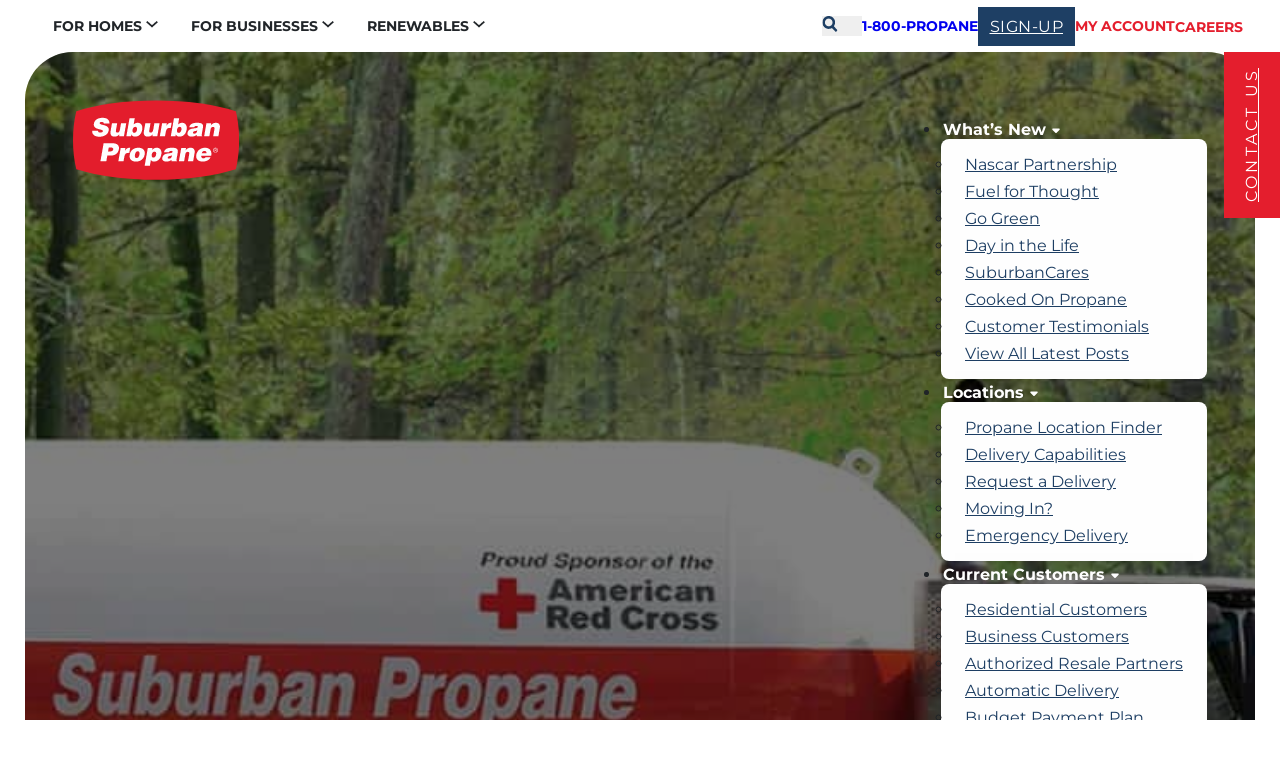

--- FILE ---
content_type: text/html; charset=UTF-8
request_url: https://www.suburbanpropane.com/blog/tag/fire-dept/
body_size: 45492
content:
<!DOCTYPE html>
<html lang="en-US">
<head>
<meta charset="UTF-8">
<meta name="viewport" content="width=device-width, initial-scale=1">
<meta name='robots' content='max-image-preview:large' />
<!-- This site is tracked with the HandL UTM Grabber v3 (3.1.15) - https://www.utmgrabber.com/ --> 

  <script src="https://consent.trustarc.com/autoblockasset/core.min.js?domain=suburbanpropane.com" nowprocket></script>
  <script src="https://consent.trustarc.com/autoblockoptout?domain=suburbanpropane.com" nowprocket></script>
  
	<!-- This site is optimized with the Yoast SEO plugin v26.6 - https://yoast.com/wordpress/plugins/seo/ -->
	<title>fire dept Archives - Suburban Propane</title>
<link data-rocket-prefetch href="https://consent.trustarc.com" rel="dns-prefetch">
<link data-rocket-prefetch href="https://www.googletagmanager.com" rel="dns-prefetch">
<link crossorigin data-rocket-preload as="font" href="https://www.suburbanpropane.com/wp-content/uploads/2025/05/montserrat-v29-latin-regular.woff2" rel="preload">
<link crossorigin data-rocket-preload as="font" href="https://www.suburbanpropane.com/wp-content/uploads/2023/04/Redaction-Bold.woff2" rel="preload">
<style id="wpr-usedcss">.ta-display-none{display:none}img:is([sizes=auto i],[sizes^="auto," i]){contain-intrinsic-size:3000px 1500px}:root{--comment-rating-star-color:#343434}:root{--wprm-popup-font-size:16px;--wprm-popup-background:#fff;--wprm-popup-title:#000;--wprm-popup-content:#444;--wprm-popup-button-background:#5a822b;--wprm-popup-button-text:#fff}.wprm-recipe{overflow:hidden;zoom:1;clear:both;text-align:left}.wprm-recipe *{box-sizing:border-box}.wprm-recipe ul{-webkit-margin-before:0;-webkit-margin-after:0;-webkit-padding-start:0;margin:0;padding:0}.wprm-recipe li{font-size:1em;margin:0 0 0 32px;padding:0}.wprm-recipe p{font-size:1em;margin:0;padding:0}.wprm-recipe li{list-style-position:outside}.wprm-recipe li:before{display:none}.wprm-recipe h1,.wprm-recipe h2,.wprm-recipe h3,.wprm-recipe h4,.wprm-recipe h6{clear:none;font-variant:normal;letter-spacing:normal;margin:0;padding:0;text-transform:none}body:not(.wprm-print) .wprm-recipe p:first-letter{color:inherit;font-family:inherit;font-size:inherit;line-height:inherit;margin:inherit;padding:inherit}.rtl .wprm-recipe{text-align:right}.rtl .wprm-recipe li{margin:0 32px 0 0}:root{--wprm-list-checkbox-size:18px;--wprm-list-checkbox-left-position:0px;--wprm-list-checkbox-top-position:0px;--wprm-list-checkbox-background:#fff;--wprm-list-checkbox-borderwidth:1px;--wprm-list-checkbox-border-style:solid;--wprm-list-checkbox-border-color:inherit;--wprm-list-checkbox-border-radius:0px;--wprm-list-checkbox-check-width:2px;--wprm-list-checkbox-check-color:inherit}.no-js .wprm-private-notes-container,.no-js .wprm-recipe-private-notes-header{display:none}:root{--bricks-vh:1vh;--bricks-transition:all 0.2s;--bricks-color-primary:#ffd64f;--bricks-color-secondary:#fc5778;--bricks-text-dark:#212121;--bricks-text-medium:#616161;--bricks-text-light:#9e9e9e;--bricks-text-info:#00b0f4;--bricks-text-success:#11b76b;--bricks-text-warning:#ffa100;--bricks-text-danger:#fa4362;--bricks-bg-info:#e5f3ff;--bricks-bg-success:#e6f6ed;--bricks-bg-warning:#fff2d7;--bricks-bg-danger:#ffe6ec;--bricks-bg-dark:#263238;--bricks-bg-light:#f5f6f7;--bricks-border-color:#dddedf;--bricks-border-radius:4px;--bricks-tooltip-bg:#23282d;--bricks-tooltip-text:#eaecef}html{-webkit-text-size-adjust:100%;text-size-adjust:auto;line-height:1.15}body{margin:0}footer,header,main,nav,section{display:block}code{font-family:monospace;font-size:1em}audio,video{display:inline-block}audio:not([controls]){display:none;height:0}img{border-style:none}button,input,optgroup,select,textarea{font-family:sans-serif;font-size:100%;line-height:1.15;margin:0}button,input{overflow:visible}button,select{text-transform:none}[type=submit],button,html [type=button]{-webkit-appearance:button}[type=button]::-moz-focus-inner,[type=submit]::-moz-focus-inner,button::-moz-focus-inner{border-style:none;padding:0}[type=button]:-moz-focusring,[type=submit]:-moz-focusring,button:-moz-focusring{outline:ButtonText dotted 1px}fieldset{padding:.35em .75em .625em}legend{box-sizing:border-box;color:inherit;display:table;max-width:100%;padding:0;white-space:normal}progress{display:inline-block;vertical-align:baseline}textarea{overflow:auto}[type=checkbox],[type=radio]{box-sizing:border-box;padding:0}[type=number]::-webkit-inner-spin-button,[type=number]::-webkit-outer-spin-button{height:auto}[type=search]{-webkit-appearance:textfield;outline-offset:-2px}[type=search]::-webkit-search-cancel-button,[type=search]::-webkit-search-decoration{-webkit-appearance:none}::-webkit-file-upload-button{-webkit-appearance:button;font:inherit}menu{display:block}canvas{display:inline-block}[hidden],template{display:none}.brxe-section{align-items:center;display:flex;flex-direction:column;margin-left:auto;margin-right:auto;width:100%}@media(max-width:767px){.brxe-section{flex-wrap:wrap}}.brxe-section.bricks-lazy-hidden{background-image:none!important}.brxe-container{align-items:flex-start;display:flex;flex-direction:column;margin-left:auto;margin-right:auto;width:1100px}@media(max-width:767px){.brxe-container{flex-wrap:wrap}}.brxe-container.bricks-lazy-hidden{background-image:none!important}.brxe-block{align-items:flex-start;display:flex;flex-direction:column;width:100%}@media(max-width:767px){.brxe-block{flex-wrap:wrap}}.brxe-block.bricks-lazy-hidden{background-image:none!important}.brxe-div.bricks-lazy-hidden{background-image:none!important}[class*=brxe-]{max-width:100%}:where([class*=brxe-].has-shape>*){position:relative}svg:not([width]){min-width:1em}svg:not([height]){min-height:1em}svg.fill *{fill:inherit}span[class*=brxe-]:not(.brxe-section):not(.brxe-container):not(.brxe-block):not(.brxe-div){width:auto}#brx-footer{background-position:50%;background-size:cover;flex-shrink:0;margin-top:auto;position:relative;width:100%}.brx-popup:not(.brx-infobox-popup):not(.brx-infobox-popup-builder){align-items:center;display:flex;flex-direction:column;height:100vh;height:calc(var(--bricks-vh,1vh)*100);justify-content:center;left:0;position:fixed!important;top:0;width:100%;z-index:10000}.brx-popup:not(.brx-infobox-popup):not(.brx-infobox-popup-builder) .brx-popup-backdrop{background-color:rgba(0,0,0,.5);bottom:0;left:0;opacity:1;position:absolute;right:0;top:0;transition:all 1s ease-in-out;visibility:visible}.brx-popup:not(.brx-infobox-popup):not(.brx-infobox-popup-builder).builder{z-index:999}.brx-popup:not(.brx-infobox-popup):not(.brx-infobox-popup-builder).hide{opacity:0;pointer-events:none;visibility:hidden}.brx-popup:not(.brx-infobox-popup):not(.brx-infobox-popup-builder).hide .brx-popup-backdrop{opacity:0;visibility:hidden}.brx-popup-content{background-color:#fff;margin:0;max-width:100%;overflow-y:auto;padding:30px;z-index:1}.brx-popup-content.brx-woo-quick-view{width:auto}html{font-size:62.5%}*,:after,:before,html{box-sizing:border-box}:after,:before{outline:0}*{border-color:var(--bricks-border-color)}body{-webkit-font-smoothing:antialiased;-moz-osx-font-smoothing:grayscale;background-color:#fff;background-position:50%;color:#363636;font-family:-apple-system,"system-ui",'Segoe UI',roboto,helvetica,arial,sans-serif,'Apple Color Emoji','Segoe UI Emoji','Segoe UI Symbol';font-size:15px;line-height:1.7;transition:var(--bricks-transition);transition:padding-top 0s}body.no-scroll{overflow:hidden}.brx-body{display:flex;flex-direction:column;margin:0 auto;width:100%}:where(a){border-color:currentcolor;color:currentcolor;cursor:pointer;text-decoration:none}h1,h2,h3,h4,h6{margin:0;text-rendering:optimizelegibility}h1 a,h2 a,h3 a,h4 a,h6 a{color:currentcolor}h1{font-size:2.4em}h1,h2{line-height:1.4}h2{font-size:2.1em}h3{font-size:1.8em}h3,h4{line-height:1.4}h4{font-size:1.6em}h6{line-height:1.4}h6{font-size:1.1em}:where(p){margin-block:0 1.2em}:where(p:last-of-type){margin-block-end:0}:where(p:last-of-type)+h1,:where(p:last-of-type)+h2,:where(p:last-of-type)+h3,:where(p:last-of-type)+h4,:where(p:last-of-type)+h5,:where(p:last-of-type)+h6{margin-block:1.2em 0}img{height:auto;max-width:100%;outline:0;vertical-align:middle}.bricks-lazy-hidden.wait,.bricks-lazy-load-isotope.wait{background-image:url("[data-uri]")!important;background-position:50% 50%;background-repeat:no-repeat;background-size:32px;filter:brightness(.5);transition:all 0s}audio,iframe{max-width:100%}button{border:none;cursor:pointer;outline:0;padding:0}table{width:100%}table[class*=brxe-]{display:table}label{color:var(--bricks-text-light);display:block;font-weight:400;margin-bottom:5px}button,input,optgroup,select,textarea{font-family:inherit;text-align:inherit}.input,input:not([type=submit]),select,textarea{border-style:solid;border-width:1px;box-shadow:none;color:currentcolor;font-size:inherit;line-height:40px;outline:0;padding:0 12px;transition:var(--bricks-transition);width:100%}input[type=button],input[type=checkbox],input[type=radio]{width:auto}input[type=checkbox],input[type=radio],input[type=submit],select{cursor:pointer}select{-webkit-appearance:none;appearance:none;background-color:transparent;background-image:linear-gradient(45deg,transparent 50%,gray 0),linear-gradient(135deg,gray 50%,transparent 0);background-position:calc(100% - 20px) calc(50% + 2px),calc(100% - 16px) calc(50% + 2px);background-repeat:no-repeat;background-size:4px 4px,4px 4px;border-radius:0}textarea{height:auto;line-height:inherit!important;min-height:90px;padding:10px 12px}::placeholder{color:var(--bricks-border-color)}.skip-link{clip:rect(1px,1px,1px,1px);background:#000;border-bottom-right-radius:8px;color:#fff;font-weight:700;height:1px;left:0;overflow:hidden;padding:5px 10px;position:absolute;top:0;transition:transform .1s;white-space:nowrap;width:1px;z-index:9999}.skip-link:focus{clip:auto;height:auto;overflow:visible;width:auto}body.bricks-is-frontend :focus-visible{outline:auto}@supports not selector(:focus-visible){body.bricks-is-frontend :focus{outline:auto}}.brx-has-megamenu.open .brx-megamenu{opacity:1;visibility:visible}.brx-megamenu{left:0;opacity:0;position:absolute;transition-duration:.2s;transition-property:opacity,transform,visibility;transition-timing-function:ease;visibility:hidden;width:100%;z-index:998}.brx-megamenu:not(.brx-submenu-positioned){display:none!important}.brx-has-multilevel .open>ul,.brx-has-multilevel.open>ul{opacity:1;transform:translate(0);visibility:visible}.brx-has-multilevel .open.active,.brx-has-multilevel .open.active>ul>li,.brx-has-multilevel.open.active,.brx-has-multilevel.open.active>ul>li{display:flex}.brx-has-multilevel .menu-item a{width:100%}.brx-has-multilevel .open:not(.active)>.brx-submenu-toggle{display:none}.brx-has-multilevel>ul ul{transform:translate(20px);transition:transform .1s cubic-bezier(0,0,.2,1);will-change:transform}.brx-has-multilevel ul:not(.brx-multilevel-overflow-right){left:0!important}.brx-has-multilevel ul .active>.brx-submenu-toggle,.brx-has-multilevel ul li:not(.open){display:none}.brx-submenu-toggle{align-items:center;cursor:pointer;display:flex}.brx-submenu-toggle.icon-right button{margin-left:10px}.brx-submenu-toggle button,.brx-submenu-toggle button>*{align-items:center;background-color:transparent;color:currentcolor;display:flex;transition:transform .1s cubic-bezier(0,0,.2,1);will-change:transform}.brx-multilevel-overflow-right,.brx-multilevel-overflow-right ul,.brx-submenu-overflow-right{left:auto!important;right:0!important}.brx-sub-submenu-overflow-right,.brx-sub-submenu-overflow-right ul,.brx-submenu-overflow-right ul{left:auto!important;right:100%!important}#brx-content{flex:1;position:relative;width:100%}#brx-content>.woocommerce{margin-left:auto;margin-right:auto}.bricks-layout-item{line-height:1.6;position:relative}.bricks-layout-item:last-child img{padding-bottom:0!important}li.bricks-gutter-sizer{pointer-events:none;position:absolute;top:-99999px;visibility:hidden;width:var(--gutter)!important}.bricks-masonry{--columns:3;--gutter:10px;display:flex;flex-flow:row wrap;position:relative}.bricks-masonry>:not(.bricks-gutter-sizer){margin-bottom:var(--gutter);width:calc(100%/var(--columns) - var(--gutter)*(var(--columns) - 1)/ var(--columns))}#brx-header{background-position:50%;background-size:cover;position:relative;width:100%}#brx-header.brx-sticky{left:0;position:fixed;right:0;top:0;transition:background-color .2s,transform .4s;width:100%;z-index:998}#brx-header.brx-sticky.on-scroll{position:sticky}#brx-header.brx-sticky .bricks-nav-menu>li>a,#brx-header.brx-sticky>.brxe-block,#brx-header.brx-sticky>.brxe-container,#brx-header.brx-sticky>.brxe-div,#brx-header.brx-sticky>.brxe-section{transition:inherit}#brx-header.brx-sticky.slide-up:not(:has(.cart-detail.off-canvas.active,.brxe-offcanvas.brx-open)){-ms-overflow-style:none;overflow-x:hidden;scrollbar-width:none;transform:translateY(-101%)}#brx-header.brx-sticky.slide-up::-webkit-scrollbar{display:none}#brx-header.brx-sticky.sliding{overflow:hidden}#brx-header.brx-sticky:has(.cart-detail.off-canvas.active,.brxe-offcanvas.brx-open){transition:none}.bricks-search-form{align-items:stretch;display:flex!important;justify-content:space-between;position:relative;width:100%}.bricks-search-form label{align-self:center;margin-inline-end:10px}.bricks-search-form input[type=search]{background-color:inherit;color:currentcolor;display:inline-block;max-width:100%;padding:0 20px;width:auto}.bricks-search-form button{align-items:center;display:flex;justify-content:center;position:relative;white-space:nowrap}.bricks-search-form input{line-height:40px;width:100%}.bricks-button{align-items:center;border-width:0;display:inline-flex;gap:10px;justify-content:center;letter-spacing:.5px;padding:.5em 1em;text-align:center}.bricks-button.sm{font-size:.9em;padding:.4em 1em}.bricks-button.block{width:100%}.bricks-button.circle{border-radius:100px!important}.bricks-button i{position:relative}.bricks-lightbox a{cursor:zoom-in}.bricks-background-video-wrapper{background-size:cover;height:100%;left:0;overflow:hidden;pointer-events:none;position:absolute!important;top:0;width:100%;z-index:-1}.bricks-background-video-wrapper iframe,.bricks-background-video-wrapper video{border:none;height:inherit;left:50%;max-width:none;position:absolute;top:50%;transform:translate(-50%,-50%);width:inherit}.bricks-background-video-wrapper iframe[poster],.bricks-background-video-wrapper video[poster]{object-fit:cover}.bricks-background-video-wrapper .bricks-video-poster-image{height:inherit;left:50%;object-fit:cover;position:absolute;top:50%;transform:translate(-50%,-50%);width:inherit;z-index:1}.screen-reader-text,.screen-reader-text span{clip:rect(1px,1px,1px,1px);height:1px;overflow:hidden;position:absolute!important;white-space:nowrap;width:1px}.screen-reader-text span:focus,.screen-reader-text:focus{clip:auto!important;background-color:#f1f1f1;border-radius:3px;box-shadow:0 0 2px 2px rgba(0,0,0,.6);color:#21759b;display:block;font-size:14px;font-size:.875rem;font-weight:700;height:auto;left:5px;line-height:normal;padding:15px 23px 14px;text-decoration:none;top:5px;width:auto;z-index:100000}.bricks-pagination ul{display:flex;flex-wrap:wrap;gap:20px;justify-content:center;list-style-type:none;margin:0;padding:0}.brx-load-more-hidden,.brx-query-trail:not(.bricks-isotope-sizer){display:none!important}.bricks-isotope-sizer{pointer-events:none;position:absolute;top:-99999px;visibility:hidden}.bricks-background-primary{background-color:var(--bricks-color-primary)}@font-face{font-family:Montserrat;font-weight:100;font-display:swap;src:url(https://www.suburbanpropane.com/wp-content/uploads/2025/05/montserrat-v29-latin-100.woff2) format("woff2"),url(https://www.suburbanpropane.com/wp-content/uploads/2025/05/Montserrat-VariableFont_wght.ttf) format("truetype")}@font-face{font-family:Montserrat;font-weight:200;font-display:swap;src:url(https://www.suburbanpropane.com/wp-content/uploads/2025/05/montserrat-v29-latin-200.woff2) format("woff2"),url(https://www.suburbanpropane.com/wp-content/uploads/2025/05/Montserrat-VariableFont_wght.ttf) format("truetype")}@font-face{font-family:Montserrat;font-weight:300;font-display:swap;src:url(https://www.suburbanpropane.com/wp-content/uploads/2025/05/montserrat-v29-latin-300.woff2) format("woff2"),url(https://www.suburbanpropane.com/wp-content/uploads/2025/05/Montserrat-VariableFont_wght.ttf) format("truetype")}@font-face{font-family:Montserrat;font-weight:400;font-display:swap;src:url(https://www.suburbanpropane.com/wp-content/uploads/2025/05/montserrat-v29-latin-regular.woff2) format("woff2"),url(https://www.suburbanpropane.com/wp-content/uploads/2025/05/Montserrat-VariableFont_wght.ttf) format("truetype")}@font-face{font-family:Montserrat;font-weight:500;font-display:swap;src:url(https://www.suburbanpropane.com/wp-content/uploads/2025/05/montserrat-v29-latin-500.woff2) format("woff2"),url(https://www.suburbanpropane.com/wp-content/uploads/2025/05/Montserrat-VariableFont_wght.ttf) format("truetype")}@font-face{font-family:Montserrat;font-weight:600;font-display:swap;src:url(https://www.suburbanpropane.com/wp-content/uploads/2025/05/montserrat-v29-latin-600.woff2) format("woff2"),url(https://www.suburbanpropane.com/wp-content/uploads/2025/05/Montserrat-VariableFont_wght.ttf) format("truetype")}@font-face{font-family:Montserrat;font-weight:700;font-display:swap;src:url(https://www.suburbanpropane.com/wp-content/uploads/2025/05/montserrat-v29-latin-700.woff2) format("woff2"),url(https://www.suburbanpropane.com/wp-content/uploads/2025/05/Montserrat-VariableFont_wght.ttf) format("truetype")}@font-face{font-family:Montserrat;font-weight:800;font-display:swap;src:url(https://www.suburbanpropane.com/wp-content/uploads/2025/05/montserrat-v29-latin-800.woff2) format("woff2"),url(https://www.suburbanpropane.com/wp-content/uploads/2025/05/Montserrat-VariableFont_wght.ttf) format("truetype")}@font-face{font-family:Montserrat;font-weight:900;font-display:swap;src:url(https://www.suburbanpropane.com/wp-content/uploads/2025/05/montserrat-v29-latin-900.woff2) format("woff2"),url(https://www.suburbanpropane.com/wp-content/uploads/2025/05/Montserrat-VariableFont_wght.ttf) format("truetype")}@font-face{font-family:Redaction;font-weight:700;font-display:swap;src:url(https://www.suburbanpropane.com/wp-content/uploads/2023/04/Redaction-Bold.woff2) format("woff2")}:root{--sph-primary-red:#E41E2D;--sph-secondary-red:#9d101c;--sph-primary-blue:#262A38;--sph-secondary-blue:#0a233f;--sph-tertiary-blue:#1E3F64;--sph-alt-blue:#2D537D;--sph-lt-lt-blue:#edf5fb;--sph-oberon-blue:#E3F4FC;--sph-md-lt-grey:#d9d9d9;--sph-lt-lt-grey:#f7f7f7;--sph-form-grey:#5a5a5a;--sph-alt-gray:#888;--sph-seafoam-green:#dcebdd;--sph-history-brown:#201E1A;--sph-rng-green:#40743F;--sph-dark-grey:#212529}body,html{scroll-behavior:smooth}.mt-2{margin-top:8px!important}.mt-3{margin-top:16px!important}.mt-4{margin-top:24px!important}.mt-5{margin-top:48px!important}.mb-0{margin-bottom:0!important}.mb-2{margin-bottom:8px!important}.mb-3{margin-bottom:16px!important}.d-flex{display:-webkit-flex;display:flex}.d-none{display:none}.justify-content-center{-webkit-justify-content:center;justify-content:center}.align-items-center{-webkit-align-items:center;align-items:center}.sp-body-link a,.sp-red-link a,.sp-s-red-link a{-webkit-transition:.15s ease-in-out;transition:.15s all ease-in-out}.sp-body-link a{color:var(--bricks-color-lhccfs)}.sp-red-link a{color:var(--sph-primary-red)}.sp-s-red-link a{color:var(--sph-secondary-red)}.sp-body-link a:active,.sp-body-link a:focus,.sp-body-link a:hover{color:var(--sph-primary-red)}.sp-red-link a:active,.sp-red-link a:focus,.sp-red-link a:hover,.sp-s-red-link a:active,.sp-s-red-link a:focus,.sp-s-red-link a:hover{color:var(--sph-tertiary-blue)!important}.nostyle{list-style:none;margin-left:0;padding-left:0}.tr-15{-webkit-transition:.15s ease-in-out;transition:.15s all ease-in-out}body{overflow-x:clip}.btn{outline:0;-webkit-appearance:none;appearance:none}@-webkit-keyframes spin{from{-webkit-transform:rotate(0)}to{-webkit-transform:rotate(360deg)}}@keyframes spin{from{transform:rotate(0)}to{transform:rotate(360deg)}}@keyframes _fade{0%{opacity:0}100%{opacity:1}}@-webkit-keyframes _fade{0%{opacity:0}100%{opacity:1}}@-webkit-keyframes fadeInDown{0%{opacity:0;-webkit-transform:translate3d(0,-10px,0)}100%{opacity:1;-webkit-transform:translate3d(0,0,0)}}@keyframes fadeInDown{0%{opacity:0;transform:translate3d(0,-10px,0)}100%{opacity:1;transform:translate3d(0,0,0)}}[data-effect=fade-children-right] .fade-item,[data-effect=fade]{opacity:0}.brx-body.iframe .fade-item,.brx-body.iframe [data-effect=fade]{opacity:1}.simple-fade{opacity:0;-webkit-animation:.35s ease-in-out .25s forwards _fade;animation:.35s ease-in-out .25s forwards _fade}.f-white{color:#fff}.f-p-red{color:var(--sph-primary-red)}.text-center{text-align:center}select{background-color:transparent}form select{height:39px}footer p.error{background:var(--sph-primary-red);font-size:15px;line-height:normal;padding:5px}form.zipcode-search p.error{font-weight:700;display:none;margin-top:48px;position:absolute}form.zipcode-search.has-error p.error{display:block}#consent_blackbar{top:unset!important;bottom:10px;right:10px;width:calc(100% - 20px);max-width:600px;box-shadow:0 0 10px rgba(0,0,0,.25);z-index:9999;opacity:0;-webkit-animation:.25s ease-in-out .5s forwards fadeInDown;animation:.25s ease-in-out .5s forwards fadeInDown;position:fixed}#truste-consent-track{background-color:#fff!important;border:none!important;padding:24px!important}#truste-consent-text{font-family:Montserrat;color:var(--bricks-color-lhccfs)!important;position:relative}#truste-consent-text:before{font-family:Redaction;font-size:24px;content:"Cookie Policy";display:block;margin-bottom:24px;position:relative}#truste-consent-text:after{background-color:var(--bricks-color-pehlft);width:100px;height:5px;top:44px;content:"";display:block;position:absolute}#truste-consent-text a,#truste-consent-text button{font-family:Montserrat;color:var(--bricks-color-pehlft)}#truste-consent-buttons{margin:15px 0 0}#truste-consent-button{background-color:var(--bricks-color-pehlft)!important;font-family:Montserrat;text-transform:uppercase;border:none!important;-webkit-transition:.15s ease-in-out;transition:.15s all ease-in-out;padding:12px 32px!important}#truste-consent-button:active,#truste-consent-button:focus,#truste-consent-button:hover{background-color:var(--bricks-color-koepzx)!important}button#truste-consent-button,button#truste-consent-required{-webkit-transition:.15s ease-in-out;transition:.15s all ease-in-out}button#truste-consent-required{color:var(--sph-primary-blue);border:2px solid var(--sph-primary-blue)}button#truste-consent-required:focus,button#truste-consent-required:hover{background-color:var(--sph-primary-blue);color:#fff}button#truste-consent-button{color:#fff!important}a.header-logo-wrap{opacity:0;-webkit-transform:translate3d(0,-100%,0);transform:translate3d(0,-100%,0);-webkit-transition:.15s ease-in-out;transition:.15s all ease-in-out}body.sticky-logo a.header-logo-wrap{opacity:1;-webkit-transform:translate3d(0,0,0);transform:translate3d(0,0,0)}ul#menu-top-navigation>li{margin:0}ul#menu-top-navigation>li>div>a{padding-top:10px;padding-bottom:10px}ul#menu-top-navigation>li.menu-item-has-children>div>a{display:block}ul#menu-top-navigation>li.menu-item-has-children>div>a::after{display:inline-block;margin-left:.255em;vertical-align:.255em;content:"";border-top:.3em solid;border-right:.3em solid transparent;border-bottom:0;border-left:.3em solid transparent}ul#menu-top-navigation>li>div>a{-webkit-transition:.15s ease-in-out;transition:.15s all ease-in-out}ul#menu-top-navigation>li.blue-toggle>div>a:active,ul#menu-top-navigation>li.blue-toggle>div>a:focus,ul#menu-top-navigation>li.blue-toggle>div>a:hover{background-color:var(--sph-tertiary-blue);color:#fff}ul#menu-top-navigation>li.green-toggle>div>a:active,ul#menu-top-navigation>li.green-toggle>div>a:focus,ul#menu-top-navigation>li.green-toggle>div>a:hover{background-color:var(--sph-rng-green);color:#fff}ul#menu-top-navigation>li.blue-toggle.menu-item-has-children.open>div>a{background-color:var(--sph-tertiary-blue);color:#fff}ul#menu-top-navigation>li.green-toggle.menu-item-has-children.open>div>a{background-color:var(--sph-rng-green);color:#fff}ul#menu-top-navigation>li>div>button{display:none}ul#menu-top-navigation>li>ul{border-radius:5px;padding:12px}ul#menu-top-navigation>li:last-child>ul{background-color:var(--sph-rng-green)!important}ul#menu-top-navigation>li>ul li{margin:1px 0}ul#menu-top-navigation>li>ul li a{text-transform:none;line-height:1;padding:12px 24px}ul#menu-top-navigation>li>ul li a:hover{text-decoration:underline}.top-navigation .brx-submenu-toggle{gap:3px!important}.top-navigation .brx-submenu-toggle a{font-size:14px}.top-navigation .brx-submenu-toggle svg{height:14px;min-height:unset;-webkit-transform:translateY(-2px);transform:translateY(-2px)}.top-navigation ul li a:active,.top-navigation ul li a:focus,.top-navigation ul li a:hover{text-decoration:underline}.brx-has-megamenu.open .brxe-video{display:block!important}ul#menu-hero-navigation-standard>li svg{width:9px;min-width:unset;min-height:unset;-webkit-transform:translateX(4px);transform:translateX(4px)}ul#menu-hero-navigation-standard>li>ul{padding:12px}ul#menu-hero-navigation-standard>li:last-child>ul{right:0}ul#menu-hero-navigation-standard>li>ul li a{font-size:16px;line-height:1;padding:8px 12px}ul#menu-hero-navigation-standard>li>ul li:active a,ul#menu-hero-navigation-standard>li>ul li:focus a,ul#menu-hero-navigation-standard>li>ul li:hover a{background-color:var(--sph-lt-lt-grey)}ul#menu-hero-navigation-standard-2>li svg{width:9px;min-width:unset;min-height:unset;-webkit-transform:translateX(4px);transform:translateX(4px)}ul#menu-hero-navigation-standard-2>li>ul{padding:12px}ul#menu-hero-navigation-standard-2>li:last-child>ul{right:0}ul#menu-hero-navigation-standard-2>li>ul li a{font-size:16px;line-height:1;padding:8px 12px}ul#menu-hero-navigation-standard-2>li>ul li:active a,ul#menu-hero-navigation-standard-2>li>ul li:focus a,ul#menu-hero-navigation-standard-2>li>ul li:hover a{background-color:var(--sph-lt-lt-grey)}li.mm-secondary:before{font-family:'Font Awesome 6 Solid';font-size:18px;color:#fff;content:"\f178";display:block;-webkit-transform:translate(-30px,1px);transform:translate(-30px,1px);position:absolute}li.mm-secondary ul li a{line-height:2.5;letter-spacing:1px}.bricks-search-overlay{background-color:rgba(0,0,0,.65)!important;display:-webkit-flex;display:flex;-webkit-align-items:center;align-items:center;-webkit-flex-direction:column;flex-direction:column}.bricks-search-overlay .close{top:25px!important;font-size:60px!important;color:#fff}.bricks-search-inner{background-color:#fff;width:95%;max-width:800px;height:auto!important;border-radius:6px;-webkit-transform:translateY(30px);transform:translateY(30px);margin-top:50px;padding:24px 20px}.bricks-search-inner h4.title{width:100%;max-width:750px;text-align:left;color:var(--sph-form-grey);margin-bottom:8px}form.bricks-search-form{max-width:750px!important}form.bricks-search-form button[type=submit],form.bricks-search-form input[type=search]{border-radius:6px!important}form.bricks-search-form input[type=search]{font-size:18px!important;text-align:left!important;line-height:1!important;color:var(--sph-form-grey)!important;border:2px solid var(--sph-form-grey);padding:12px 18px!important}form.bricks-search-form button[type=submit],form.bricks-search-form button[type=submit] span{-webkit-clip:unset;clip:unset;-webkit-clip-path:unset;clip-path:unset;width:auto;height:auto;overflow:visible;-webkit-transition:.15s ease-in-out;transition:.15s all ease-in-out;position:relative!important}form.bricks-search-form button[type=submit]{background-color:var(--sph-primary-red);top:0;left:0;line-height:1;border:2px solid var(--sph-primary-red);margin-left:10px;padding:16px 24px}form.bricks-search-form button[type=submit]:active,form.bricks-search-form button[type=submit]:focus,form.bricks-search-form button[type=submit]:hover{background-color:transparent;box-shadow:none!important;outline:0!important}form.bricks-search-form button[type=submit] span{font-size:16px!important;font-weight:700;text-align:center;color:#fff}form.bricks-search-form button[type=submit]:active span,form.bricks-search-form button[type=submit]:focus span,form.bricks-search-form button[type=submit]:hover span{color:var(--sph-primary-red)}body:not(.bricks-is-frontend) .announcement-item{display:none}.announcement-inner,.announcement-item{width:100%;position:relative}.announcement-item{overflow:hidden;padding:10px 25px}.announcement-inner{max-width:1600px;margin:0 auto}.announcement-item.is-dismissable .announcement-inner{padding-right:40px}.announcement-inner p._title{margin-bottom:5px}.announcement-item p a{text-decoration:underline;-webkit-transition:.15s ease-in-out;transition:.15s all ease-in-out}.finder-form-wrap input:focus,.finder-form-wrap input:focus-visible{border:1px solid var(--bricks-color-pehlft);outline:0!important}.finder-form-wrap input{border:1px solid transparent;border-top-left-radius:.375em;border-bottom-left-radius:.375em;border-top-right-radius:0;border-bottom-right-radius:0}.finder-form-wrap button,.finder-form-wrap input{width:50%;max-width:200px}.location-phone{margin-top:1em}.location-result .product-service-item .item-icon-wrap{display:-webkit-flex;display:flex;-webkit-justify-content:center;justify-content:center;-webkit-align-items:flex-end;align-items:flex-end}.product-service-item{display:-webkit-flex;display:flex;-webkit-flex-direction:column;flex-direction:column;-webkit-align-items:center;align-items:center;gap:1em}.products_services_list{width:100%;display:grid;grid-template-columns:repeat(auto-fit,minmax(100px,1fr));gap:32px}.location-loading-icon{-webkit-animation:2s linear infinite spin;animation:2s linear infinite spin;height:2em}.location-loading-icon path{fill:var(--sph-tertiary-blue)}.location-intro{display:flex;flex-direction:column;gap:15px}.location-search-intro{width:100%;max-width:800px;display:-webkit-flex;display:flex;-webkit-flex-direction:column;flex-direction:column;-webkit-justify-content:center;justify-content:center;-webkit-align-self:center;align-self:center;text-align:center;margin-bottom:1em;padding:0 25px 10px}.location-search-intro a.location-toll-free-phone{color:var(--sph-primary-red);text-decoration:underline;display:inline-block}.location-marker-legend{align-self:center;text-align:center;margin-bottom:30px;display:flex;flex-direction:column;gap:10px;width:100%}.location-search-results-legend .marker-image{height:48px}.location-search-results-legend .marker-image svg{margin-top:3px}.location-loading-intro{display:-webkit-flex;display:flex;-webkit-justify-content:center;justify-content:center;width:100%}.location-loading-intro p{font-size:1.7em;display:-webkit-flex;display:flex;-webkit-flex-direction:column;flex-direction:column;-webkit-justify-content:center;justify-content:center;-webkit-align-items:center;align-items:center;font-weight:700}.location-no-results{display:-webkit-flex;display:flex;-webkit-justify-content:center;justify-content:center;width:100%}.location-no-results p{text-align:center}.location-result{display:-webkit-flex;display:flex;-webkit-justify-content:space-between;justify-content:space-between;gap:25px;width:100%;padding:48px 32px}.location-result:nth-child(2n){background-color:#fafafa}.location-result .location-info-wrapper{width:25%;min-width:225px}.location-result .location-info-wrapper .location-info{display:-webkit-flex;display:flex;-webkit-flex-direction:row;flex-direction:row}.location-result .location-info-wrapper .location-info svg{margin-right:1em}.info-module,.sidebar-module{background-color:#efefef;padding:2em}.info-module button{padding:0 16px}.info-module button i{font-size:18px;color:#fff}.info-module a,.info-module form input,.info-module form label,.info-module p{font-size:.875em}.info-module p._title,.sidebar-module p._title{font-weight:700;letter-spacing:.15em}.info-module form button,.info-module form input{border:none;outline:0;-webkit-appearance:none;appearance:none}.info-module form input{border-radius:.25em 0 0 .25em}.info-module form button{background-color:var(--sph-primary-blue);border-radius:0 .25em .25em 0}.info-module form button:active,.info-module form button:hover{background-color:var(--sph-tertiary-blue)}.info-module p.call{font-size:1.4em;font-weight:700;margin-left:.5em;position:relative}.info-module p.call:before{top:-15px;right:0;font-size:.6em;font-weight:400;content:"776-7263";letter-spacing:.42em;color:var(--sph-primary-blue);position:absolute}.info-module p.call a{font-size:inherit;text-decoration:none}.info-module p.call a:active,.info-module p.call a:focus,.info-module p.call a:hover{text-decoration:underline}.info-module img.phone{margin-top:-5px}.info-module ul{list-style:none}.info-module a{color:var(--bricks-color-lhccfs)}.pop-links a:active,.pop-links a:focus,.pop-links a:hover{color:var(--sph-alt-blue)}ul.brxe-sidebar{width:100%}.cats-wrap p,.cats-wrap p a{font-size:14px;font-weight:700}.cats-wrap p a{color:var(--sph-primary-red);text-decoration:underline}.cats-wrap.sp-s-red-link p a{color:var(--sph-secondary-red)}#selector-location,#selector-product,#selector-zip{background:0 0;border:none;border-bottom:1px solid #747474;color:#747474;display:inline-block;cursor:pointer;padding:0 5px}#selector-zip::placeholder{color:#747474}#selector-location,#selector-product{height:32px}#selector-zip{width:3.5em;height:22px;line-height:1}#selector-location.active,#selector-product.active,#selector-zip.active,.selector-tool-active{border-bottom:1px solid var(--sph-primary-red);color:var(--sph-primary-red)}select.variable-selector{cursor:pointer;-webkit-transition:width .25s ease-in-out;transition:width .25s ease-in-out}select.variable-selector:active,select.variable-selector:focus,select.variable-selector:hover{color:#888!important}span.selector-option{pointer-events:none;opacity:0;-webkit-visibility:hidden;visibility:hidden;z-index:-9999;position:absolute}.hero-search p:not(.error){font-size:calc(1.275em + .3vw)}.hero-search button.do-search{width:100%;font-weight:700;text-align:center;text-transform:uppercase;letter-spacing:.2em;padding:18px 48px}.hero-search p.error{font-weight:700;line-height:1;color:var(--sph-primary-red);display:none;margin-bottom:16px}.hero-search.has-error p.error{display:block}.history-all{background-color:var(--sph-history-brown);width:100%}.history-all .slides-container{width:100%;height:350px;position:relative}.history-all .slide{opacity:0;padding:16px}.history-all .slides-container .slide{width:100%;height:100%;-webkit-justify-content:space-around;justify-content:space-around;position:absolute}.history-all .slides-container .slide p:last-child{margin-bottom:0}.history-all .slides-container .slide .year{font-family:Redaction,Helvetica,san-serif;font-size:4.5em;color:var(--sph-primary-red);margin-bottom:16px}.history-all .slides-container .slide .title{font-family:Montserrat;font-size:3em;font-weight:700;text-transform:uppercase;line-height:1;color:#fff}.history-all .slides-container .slide .content{width:50%;display:none;z-index:1;position:relative}.history-all .slides-container .slide .content p,.mobile-slides-container .slide p{color:#fff}.history-all nav{border-top:1px solid #7a6947;padding:24px 16px}.history-all nav ul{width:100%;-webkit-justify-content:space-between;justify-content:space-between;margin:0;padding:0;position:relative}.history-all nav ul:before{background-color:var(--sph-alt-gray);width:calc(100% - 32px);height:1px;left:11px;top:6px;content:"";display:block;z-index:0;position:absolute}.history-all nav ul li{-webkit-flex-direction:column;flex-direction:column;cursor:pointer;position:relative}.history-all nav ul li *{pointer-events:none}.history-all .mobile-slides-container{position:relative}.history-all .mobile-slides-container .slide{padding:16px}body.content-modal-open{overflow:hidden}.content-modal-close{--bs-btn-close-color:#000;--bs-btn-close-bg:url("data:image/svg+xml,%3csvg xmlns='http://www.w3.org/2000/svg' viewBox='0 0 16 16' fill='%23000'%3e%3cpath d='M.293.293a1 1 0 0 1 1.414 0L8 6.586 14.293.293a1 1 0 1 1 1.414 1.414L9.414 8l6.293 6.293a1 1 0 0 1-1.414 1.414L8 9.414l-6.293 6.293a1 1 0 0 1-1.414-1.414L6.586 8 .293 1.707a1 1 0 0 1 0-1.414z'/%3e%3c/svg%3e");--bs-btn-close-opacity:0.5;--bs-btn-close-hover-opacity:0.75;--bs-btn-close-focus-shadow:0 0 0 0.25rem rgba(13, 110, 253, .25);--bs-btn-close-focus-opacity:1;--bs-btn-close-disabled-opacity:0.25;--bs-btn-close-white-filter:invert(1) grayscale(100%) brightness(200%);width:1em;height:1em;box-sizing:content-box;padding:.25em;color:#000;background:transparent var(--bs-btn-close-bg) center/1em auto no-repeat;border:0;border-radius:.375rem;opacity:var(--bs-btn-close-opacity);position:absolute;top:10px;right:10px}.content-modal-close:hover{color:var(--bs-btn-close-color);text-decoration:none;opacity:var(--bs-btn-close-hover-opacity)}.content-modal-close:focus{outline:0;box-shadow:var(--bs-btn-close-focus-shadow);opacity:var(--bs-btn-close-focus-opacity)}@media (min-width:576px){.content-modal-close{position:static}}#reseller-lookup{background-color:#1e3f64;border:3px solid #1e3f64;cursor:pointer;font-size:18px;letter-spacing:1px;padding:15px 25px;transition:all .2s ease-in 0s;width:100%;font-weight:600;color:#fff;text-transform:uppercase;margin-top:10px}.reseller-match{font-size:18px;font-weight:700;text-align:center}.reseller-form-error{color:#db282e;text-align:center;font-size:18px;line-height:26px}.reseller-results{background-color:#efefef;width:100%;text-align:center;padding:24px;margin-bottom:48px}.reseller-name{font-size:24px;font-weight:700;color:#1e3f64}.icon-spin{animation:2s linear infinite spin}.find-location label{font-size:16px;text-transform:none;letter-spacing:0;color:#fff}.find-location input[type=text]{background:var(--sph-primary-blue);line-height:1;border:1px solid #000;padding:.4em;border-radius:.4em;color:#fff;border-top-right-radius:0;border-bottom-right-radius:0;width:100%}button.footer-location-submit{color:var(--sph-primary-blue);background:#fff;border:1px solid #000;border-radius:.4em;border-top-left-radius:0;border-bottom-left-radius:0;border-left:0;padding:.2em 1em;font-size:1.3em;font-weight:700}footer button.footer-location-submit:active,footer button.footer-location-submit:focus,footer button.footer-location-submit:hover{background-color:#eee}footer button.footer-location-submit:active i,footer button.footer-location-submit:focus i,footer button.footer-location-submit:hover i{-webkit-transform:translate3d(3px,0,0);transform:translate3d(3px,0,0)}.sph-stock-widget{color:#fff;font-size:1.6rem}.sph-stock-widget .stock-widget-up{color:#4bbc49}.sph-stock-widget .stock-widget-down{color:#fc5778}button.accordion-title-wrapper{width:100%}@media screen and (min-width:576px){.location-result .products_services_list{grid-template-columns:repeat(auto-fill,minmax(200px,1fr))}.location-result .product-service-item{-webkit-flex-direction:row;flex-direction:row}.location-result .product-service-item .item-icon-wrap{width:50px;height:35px;-webkit-align-items:center;align-items:center}.location-result .product-service-item img{max-width:100%;height:35px}.location-result .product-service-name{text-align:left!important}}@media screen and (min-width:768px){form.bricks-search-form button[type=submit]{padding:16px 48px}.history-all .slides-container{height:70vh;min-height:450px}.history-all .slides-container .slide .content{display:block}.history-all nav{padding-left:48px;padding-right:48px}.mobile-slides-container{display:none}}@media screen and (min-width:992px){.bricks-search-inner{margin-top:0}.location-result .products_services_list{grid-template-columns:repeat(3,1fr)}.location-result .product-service-item:nth-child(4n+1){grid-row-start:1}.location-result .product-service-item:nth-child(4n+2){grid-row-start:2}.location-result .product-service-item:nth-child(4n+3){grid-row-start:3}.location-result .product-service-item:nth-child(4n+4){grid-row-start:4}.hero-search p:not(.error){font-size:19.2px}.location-intro{display:flex;flex-direction:row}.location-search-intro{align-self:flex-start;text-align:left;gap:30px}.location-marker-legend{width:40%;text-align:left;gap:15px;display:flex;flex-direction:column}.location-marker-legend{align-self:flex-start}.location-search-results-legend{display:flex;gap:15px}}@media screen and (min-width:1300px){.bricks-search-overlay .close{right:calc(15vw + (15vw - 195px))!important}}@media screen and (min-width:1800px){.bricks-search-overlay .close{right:calc(24vw + (24vw - 432px))!important}}@media screen and (max-width:767px){.location-result{-webkit-flex-direction:column;flex-direction:column;-webkit-align-items:center;align-items:center}.location-info-wrapper{width:100%;text-align:center}.location-info{-webkit-justify-content:center;justify-content:center}}@media screen and (max-width:1024px){ul#menu-hero-navigation-standard>li{margin-left:20px!important}}@media screen and (max-width:1199px){.top-navigation .brxe-dropdown.brx-has-megamenu{padding-left:8px!important;padding-right:8px!important}}:root{--bricks-color-1cca2a:#f5f5f5;--bricks-color-f17b6a:#e0e0e0;--bricks-color-b710e0:#9e9e9e;--bricks-color-f58cf5:#616161;--bricks-color-bd1a1a:#424242;--bricks-color-f9f150:#212121;--bricks-color-abdca3:#ffeb3b;--bricks-color-dd324d:#ffc107;--bricks-color-81a51d:#ff9800;--bricks-color-e981b0:#ff5722;--bricks-color-ed4c6e:#f44336;--bricks-color-d646bf:#9c27b0;--bricks-color-427d14:#2196f3;--bricks-color-e7f585:#03a9f4;--bricks-color-7e999a:#81D4FA;--bricks-color-18bcd2:#4caf50;--bricks-color-680d00:#8bc34a;--bricks-color-fef46c:#cddc39;--bricks-color-mzwrco:#ffffff;--bricks-color-lhccfs:#212529;--bricks-color-gfblav:#1e3f64;--bricks-color-pehlft:#e41e2d;--bricks-color-mxsksi:#b9b9b9;--bricks-color-ohfxkj:#262a38;--bricks-color-nzxwwk:#d9d9d9;--bricks-color-adfgpr:#0a233f;--bricks-color-zplksk:#f2f2f2;--bricks-color-bezhra:#1f93e5;--bricks-color-paqkar:#efefef;--bricks-color-vrsoqv:#e3f4fc;--bricks-color-otlrds:#40743f;--bricks-color-wkngqw:#cbd7cb;--bricks-color-koepzx:#9d101c;--bricks-color-nvqild:#5a5a5a}html{background-color:#fff}body{background:0 0}body{color:var(--bricks-color-lhccfs);font-family:Montserrat;font-weight:400;font-style:normal;font-size:16px}h1{font-family:Redaction;font-weight:700}h2{font-family:Redaction;font-weight:700}h3{font-family:Redaction;font-weight:700}h4{font-family:Redaction;font-weight:700}:where(.brxe-accordion .accordion-content-wrapper) a,:where(.brxe-icon-box .content) a,:where(.brxe-list) a,:where(.brxe-post-comments) .comment-content a,:where(.brxe-post-content):not([data-source=bricks]) a,:where(.brxe-posts .dynamic p) a,:where(.brxe-shortcode) a,:where(.brxe-tabs .tab-content) a,:where(.brxe-team-members) .description a,:where(.brxe-testimonials) .testimonial-content-wrapper a,:where(.brxe-text) a,:where(.brxe-text-basic) a,:where(a.brxe-text),:where(a.brxe-text-basic){color:var(--bricks-color-pehlft);font-family:Montserrat;font-weight:400;font-style:normal;text-decoration:underline}.bricks-button:not([class*=bricks-background-]):not([class*=bricks-color-]):not(.outline){background-color:var(--bricks-color-pehlft)}.bricks-button{border-radius:.5em;color:var(--bricks-color-mzwrco)}:root .bricks-button[class*=primary]:not(.outline){background-color:var(--bricks-color-pehlft)}:root .bricks-button[class*=primary]{color:var(--bricks-color-mzwrco);font-weight:400;border-radius:.5em}:root .bricks-button[class*=secondary]:not(.outline){background-color:var(--bricks-color-gfblav)}:root .bricks-button[class*=secondary]{color:var(--bricks-color-mzwrco);font-weight:400;border-radius:.5em}:root .bricks-button[class*=light]:not(.bricks-lightbox){color:var(--bricks-color-lhccfs);font-weight:400;border-radius:.5em}:root .bricks-button[class*=light]:not(.outline):not(.bricks-lightbox){background-color:var(--bricks-color-mzwrco)}.brxe-form .form-group label{color:var(--bricks-color-lhccfs)}.brxe-form .form-group .label{color:var(--bricks-color-lhccfs)}.brxe-container{width:1100px}@media (min-width:1600px){.bricks-button{color:var(--bricks-color-mzwrco);font-family:Montserrat;font-weight:700;text-align:center}.bricks-button:not([class*=bricks-background-]):not([class*=bricks-color-]):not(.outline){background-color:var(--bricks-color-gfblav)}.brxe-container{width:1560px}}#top-nav-menu-homes .bricks-nav-menu{flex-direction:column;gap:2em}#top-nav-menu-homes .bricks-nav-menu>li>a{color:var(--bricks-color-mzwrco);text-transform:capitalize;font-size:1.2em;font-weight:400}#top-nav-menu-homes .bricks-nav-menu>li>.brx-submenu-toggle>*{color:var(--bricks-color-mzwrco);text-transform:capitalize;font-size:1.2em;font-weight:400}#top-nav-menu-homes .bricks-nav-menu>li{margin-left:0}#brxe-fkqvpi{display:none;background-color:rgba(255,0,0,0)}#brxe-eqalib{width:300px;background-image:var(--wpr-bg-7ff051ba-6ff0-4269-9585-838ee18fd769);background-position:center center;background-repeat:no-repeat;background-size:cover}#brxe-unfysd{flex-direction:row;width:800px;justify-content:space-between;padding-top:50px;padding-right:50px;padding-bottom:50px;padding-left:50px;align-items:stretch}#top-mega-menu-homes{background-color:var(--bricks-color-gfblav);margin-left:0;min-width:800px;width:800px;max-width:800px}#top-nav-menu-business .bricks-nav-menu{flex-direction:column;gap:.5em}#top-nav-menu-business .bricks-nav-menu>li>a{color:var(--bricks-color-mzwrco);text-transform:capitalize;font-size:1.2em;font-weight:400}#top-nav-menu-business .bricks-nav-menu>li>.brx-submenu-toggle>*{color:var(--bricks-color-mzwrco);text-transform:capitalize;font-size:1.2em;font-weight:400}#top-nav-menu-business .bricks-nav-menu>li{margin-left:0}#brxe-nytxtp{width:100%;height:100%;display:none;background-color:rgba(255,0,0,0)}#brxe-nytxtp video{object-fit:cover}#brxe-naudmp{width:300px;flex-direction:column;justify-content:space-evenly;background-image:var(--wpr-bg-7d501c65-d132-401c-8ecd-bd11aab1f643);background-position:center center;background-repeat:no-repeat;background-size:cover}#brxe-paczfe{flex-direction:row;width:750px;justify-content:space-between;padding-top:50px;padding-right:50px;padding-bottom:50px;padding-left:50px;align-items:stretch}#top-mega-menu-business{background-color:var(--bricks-color-gfblav);margin-left:0;width:750px;min-width:750px;max-width:750px}:where(.brxe-video){align-items:center;display:flex;justify-content:center;overflow:hidden;padding-top:56.25%;position:relative;width:100%}:where(.brxe-video) iframe,:where(.brxe-video) video{border:none;height:100%;position:absolute;top:0;width:100%}:where(.brxe-video) video{object-fit:cover}:where(.brxe-video) .perfmatters-lazy-youtube{margin-top:-56.25%}.bricks-video-preview-image{background-position:50%;background-repeat:no-repeat}.bricks-video-overlay,.bricks-video-preview-image{background-size:cover;bottom:0;cursor:pointer;left:0;position:absolute;right:0;top:0}.bricks-video-overlay{align-items:center;display:flex;justify-content:center;z-index:1}.bricks-video-overlay.bricks-lazy-hidden{background-image:none!important}.bricks-video-overlay-icon{color:#fff;cursor:pointer;font-size:60px;left:50%;position:absolute;top:50%;transform:translate(-50%,-50%);z-index:2}#top-nav-menu-renewables .bricks-nav-menu{flex-direction:column;gap:.5em}#top-nav-menu-renewables .bricks-nav-menu>li>a{color:var(--bricks-color-mzwrco);text-transform:capitalize;font-size:1.2em;font-weight:400}#top-nav-menu-renewables .bricks-nav-menu>li>.brx-submenu-toggle>*{color:var(--bricks-color-mzwrco);text-transform:capitalize;font-size:1.2em;font-weight:400}#top-nav-menu-renewables .bricks-nav-menu>li{margin-left:0}#brxe-owjmzb{width:100%;height:100%;display:none;background-color:rgba(255,0,0,0)}#brxe-owjmzb video{object-fit:cover}#brxe-fzrfue{width:300px;flex-direction:column;justify-content:space-evenly;background-image:var(--wpr-bg-0082ecf2-2fb7-4239-b167-468b8a375b0f);background-position:center center;background-repeat:no-repeat;background-size:cover}#brxe-fjimtr{flex-direction:row;width:750px;justify-content:space-between;padding-top:50px;padding-right:50px;padding-bottom:50px;padding-left:50px;align-items:stretch}#top-mega-menu-nenewables{background-color:var(--bricks-color-otlrds);margin-left:0;width:750px;min-width:750px;max-width:750px}#brx-header.brx-sticky.scrolling:not(.slide-up)>.brxe-block,#brx-header.brx-sticky.scrolling:not(.slide-up)>.brxe-container,#brx-header.brx-sticky.scrolling:not(.slide-up)>.brxe-div,#brx-header.brx-sticky.scrolling:not(.slide-up)>.brxe-section{box-shadow:0 0 8px 4px rgba(0,0,0,.1)}#brxe-tlqzsf{color:var(--bricks-color-lhccfs);text-transform:uppercase;display:none}#brxe-tlqzsf .bricks-nav-menu>li>a{font-size:.9em;font-weight:700;padding-right:1.1em;padding-left:1.1em}#brxe-tlqzsf .bricks-nav-menu>li>.brx-submenu-toggle>*{font-size:.9em;font-weight:700;padding-right:1.1em;padding-left:1.1em}#brxe-tlqzsf .bricks-nav-menu .sub-menu{background-color:var(--bricks-color-gfblav)}#brxe-tlqzsf .bricks-nav-menu .sub-menu>li>a{color:var(--bricks-color-mzwrco);font-size:1.1em}#brxe-tlqzsf .bricks-nav-menu .sub-menu>li>.brx-submenu-toggle>*{color:var(--bricks-color-mzwrco);font-size:1.1em}#brxe-tlqzsf .brx-megamenu{left:0!important;min-width:auto!important}@media (max-width:1050px){ul#menu-top-navigation>li:last-child>.brx-megamenu{left:-110px!important}#brxe-tlqzsf .bricks-nav-menu>li>.brx-submenu-toggle{font-size:.8em}}@media (max-width:767px){#top-nav-menu-homes .bricks-nav-menu-wrapper{display:none}#top-nav-menu-homes .bricks-mobile-menu-toggle{display:block}#top-nav-menu-business .bricks-nav-menu-wrapper{display:none}#top-nav-menu-business .bricks-mobile-menu-toggle{display:block}#top-nav-menu-renewables .bricks-nav-menu-wrapper{display:none}#top-nav-menu-renewables .bricks-mobile-menu-toggle{display:block}#brxe-tlqzsf .bricks-mobile-menu-wrapper{justify-content:flex-start}#brxe-tlqzsf .bricks-mobile-menu-wrapper:before{background-color:var(--bricks-color-gfblav)}#brxe-tlqzsf{display:none}}#brxe-jvoxkr{left:0!important;min-width:0!important}#brxe-gqwkjs{padding-top:1em;padding-right:1em;padding-bottom:1em;padding-left:1em;text-transform:uppercase;font-weight:700}#brxe-gqwkjs:hover{text-decoration:underline}#brxe-gqwkjs:active{text-decoration:underline}#brxe-gqwkjs:focus{text-decoration:underline}#brxe-gqwkjs.open,#brxe-gqwkjs.open:active,#brxe-gqwkjs.open:focus,#brxe-gqwkjs.open:hover{background:#1e3f64;color:#fff;text-decoration:none}#brxe-redshs{left:0!important;min-width:0!important}#brxe-wnhawg{padding-top:1em;padding-right:1em;padding-bottom:1em;padding-left:1em;text-transform:uppercase;font-weight:700}#brxe-wnhawg:hover{text-decoration:underline}#brxe-wnhawg:active{text-decoration:underline}#brxe-wnhawg:focus{text-decoration:underline}#brxe-wnhawg.open,#brxe-wnhawg.open:active,#brxe-wnhawg.open:focus,#brxe-wnhawg.open:hover{background:#1e3f64;color:#fff;text-decoration:none}#brxe-wofsoe{left:0!important;min-width:0!important}#brxe-jsqfyx{padding-top:1em;padding-right:1em;padding-bottom:1em;padding-left:1em;text-transform:uppercase;font-weight:700}#brxe-jsqfyx:hover{text-decoration:underline}#brxe-jsqfyx:active{text-decoration:underline}#brxe-jsqfyx:focus{text-decoration:underline}#brxe-jsqfyx.open,#brxe-jsqfyx.open:active,#brxe-jsqfyx.open:focus,#brxe-jsqfyx.open:hover{background:#40743f;color:#fff;text-decoration:none}#brxe-kgoodn{align-self:flex-start!important;justify-content:flex-start;align-items:flex-start;flex-direction:row}@media (max-width:767px){#brxe-kgoodn{align-self:flex-end!important;justify-content:flex-end;align-items:flex-end}}#brxe-uwkkeg{align-self:center!important;width:auto;justify-content:flex-start;align-items:flex-start}#brxe-uwkkeg .brx-submenu-toggle button{font-size:14px;font-weight:700;text-transform:uppercase}#brxe-uwkkeg .brx-submenu-toggle button svg{margin-left:3px}#brxe-dfuldq{align-self:center;justify-content:center;align-items:center;max-width:100%;text-align:center;display:flex}#brxe-dfuldq .bricks-site-logo{width:90%}#brxe-yfdqmq{max-width:120px;align-self:center!important;width:auto}#brxe-zvbggy svg{height:16px;width:16px}#brxe-zvbggy button{width:40px}@media (min-width:1600px){#brxe-tlqzsf .bricks-nav-menu>li>a{padding-right:1em;padding-left:1em;font-size:16px}#brxe-tlqzsf .bricks-nav-menu>li>.brx-submenu-toggle>*{padding-right:1em;padding-left:1em;font-size:16px}#brxe-dfuldq{align-self:center;justify-content:center}#brxe-dfuldq .bricks-site-logo{width:100%}#brxe-zvbggy .title{font-family:Redaction}}#brxe-uwpfgh{align-self:center!important;justify-content:flex-end;align-items:flex-end;width:auto}#brxe-xcljvt{text-align:center;font-weight:700;font-size:14.4px}#brxe-xcljvt:hover{text-decoration:underline}#brxe-xcljvt:active{text-decoration:underline}#brxe-xcljvt:focus{text-decoration:underline}@media (min-width:1600px){#brxe-uwpfgh{align-items:flex-end;align-self:center!important}#brxe-xcljvt{font-weight:700;text-align:center;font-size:16px}}#brxe-sknorz{justify-content:center;align-items:center;align-self:center!important;width:auto;text-align:center}#brxe-assdss{text-align:center;color:var(--bricks-color-mzwrco);background-color:var(--bricks-color-gfblav);padding-top:6px;padding-right:12px;padding-bottom:6px;padding-left:12px;border-radius:0;transition:.15s all ease-in-out}#brxe-assdss:hover{text-decoration:underline;background-color:var(--bricks-color-ohfxkj)}#brxe-assdss:active{text-decoration:underline;background-color:var(--bricks-color-ohfxkj)}#brxe-assdss:focus{text-decoration:underline;background-color:var(--bricks-color-ohfxkj)}@media (min-width:1600px){#brxe-sknorz{align-self:center!important;justify-content:center;align-items:center}#brxe-assdss{font-weight:400;background-color:var(--bricks-color-gfblav)}}#brxe-dnuhlx{align-self:center!important;justify-content:center;align-items:center;width:auto}#brxe-kludhw{text-align:center;text-transform:uppercase;color:var(--bricks-color-pehlft);font-weight:700;font-size:14.4px}#brxe-kludhw:hover{text-decoration:underline}#brxe-kludhw:active{text-decoration:underline}#brxe-kludhw:focus{text-decoration:underline}@media (min-width:1600px){#brxe-dnuhlx{align-self:center!important;justify-content:center;align-items:center}#brxe-kludhw{font-size:16px;font-weight:700;text-align:center}}#brxe-efzoik{align-self:center!important;justify-content:flex-end;align-items:flex-end;width:auto}#brxe-uhnuqr{text-align:center;text-transform:uppercase;color:var(--bricks-color-pehlft);font-weight:700;font-size:14.4px}#brxe-uhnuqr:hover{text-decoration:underline}#brxe-uhnuqr:active{text-decoration:underline}#brxe-uhnuqr:focus{text-decoration:underline}#brxe-xizqeo{align-self:center!important;justify-content:flex-end;align-items:flex-end;width:auto;display:none}@media screen and (min-width:1100px){.careers-column{display:block!important}}#brxe-tptlwo{align-self:center!important;justify-content:space-between;flex-direction:row;width:auto;column-gap:1.1vw}#brxe-tptlwo a.brxe-text-basic{text-decoration:none}#brxe-tptlwo a.brxe-text-basic:active,#brxe-tptlwo a.brxe-text-basic:focus,#brxe-tptlwo a.brxe-text-basic:hover{text-decoration:underline}#brxe-auvuln{justify-content:space-between;width:100%;flex-direction:row;background-color:var(--bricks-color-mzwrco);max-width:1600px;padding-right:12px;padding-left:12px}#brxe-erstbm{padding-right:25px;padding-left:25px;background-color:var(--bricks-color-mzwrco)}@media (min-width:1600px){#brxe-uhnuqr{font-size:16px;font-weight:700;text-align:center}#brxe-erstbm{width:100%;background-color:var(--bricks-color-mzwrco)}}#brxe-eoofqr{border-radius:0;padding-top:16px;padding-right:16px;padding-bottom:16px;padding-left:16px;letter-spacing:.2em;line-height:1.5;transition:.15s all ease-in-out;transform:rotateZ(-90deg) translateY(100%) translateX(-55px);right:1px;position:absolute}#brxe-eoofqr:hover{background-color:var(--bricks-color-koepzx)}#brxe-eoofqr:active{background-color:var(--bricks-color-koepzx)}#brxe-eoofqr:focus{background-color:var(--bricks-color-koepzx)}@media (max-width:767px){#brxe-eoofqr{padding-top:10px;padding-right:10px;padding-bottom:10px;padding-left:10px;font-size:14px;top:-7px;right:-7px}#brxe-tikmdl{max-height:420px;width:100%}}#brxe-ybjnbo{font-size:2.5em}@media (min-width:1600px){#brxe-ybjnbo{font-size:3em}#brxe-tikmdl{align-self:center}}#brxe-xnhjdr{background-color:var(--bricks-color-nzxwwk);padding-top:3em;padding-bottom:3em;align-items:center;justify-content:center;text-align:center;align-self:stretch!important;width:100%;overflow:hidden}#brxe-tikmdl{background-position:center center;height:100%;width:100%}#brxe-tikmdl img,#brxe-tikmdl:not(.tag){object-fit:cover}#brxe-guzuid{align-self:stretch!important;width:100%;margin-top:0;margin-bottom:0}#brxe-bfnhxt{flex-direction:row;align-self:center!important;justify-content:center;align-items:center;max-height:420px;overflow:hidden;margin-top:6em;margin-bottom:6em}@media (min-width:1600px){#brxe-bfnhxt{flex-direction:row;max-height:420px;overflow:hidden;margin-top:3em;margin-bottom:3em}}@media (max-width:991px){#top-mega-menu-homes{display:none}#top-mega-menu-business{display:none}#top-mega-menu-nenewables{display:none}#brxe-erstbm{display:none}#brxe-ybjnbo{font-size:2em}#brxe-bfnhxt{max-height:320px}}#brxe-trbapb{font-family:Montserrat;font-weight:700;color:var(--bricks-color-ohfxkj);text-align:left;letter-spacing:.1em;margin-bottom:0}#brxe-robkuz{margin-top:24px;margin-bottom:24px;padding-top:0;padding-bottom:0;line-height:1}@media (max-width:767px){#brxe-guzuid{margin-top:0}#brxe-bfnhxt{max-height:none}#brxe-ijhowr{text-align:center}#brxe-xvlgzv{align-items:center}}@media (max-width:478px){#brxe-trbapb{text-align:center}#brxe-robkuz{line-height:1em}#brxe-xvlgzv{align-items:center}}@media (max-width:991px){#brxe-zkmtwp{width:calc(50% - 12px);flex-wrap:wrap}#brxe-kxtpgy{width:calc(50% - 12px)}}#brxe-qjfxva{font-family:Montserrat;font-weight:700;color:var(--bricks-color-ohfxkj);text-align:left;letter-spacing:.1em;margin-bottom:0}#brxe-hnloby{margin-top:24px;margin-bottom:24px;padding-top:0;padding-bottom:0;line-height:1}@media (max-width:767px){#brxe-zkmtwp{width:100%}#brxe-vnwfrv{text-align:center}#brxe-jtlobd{align-items:center}#brxe-kxtpgy{width:100%}#brxe-ucncwe{text-align:center}}#brxe-pzafel{font-family:Montserrat;font-weight:700;color:var(--bricks-color-ohfxkj);text-align:left;letter-spacing:.1em;margin-bottom:0}#brxe-fjrobo{margin-top:24px;margin-bottom:24px;padding-top:0;padding-bottom:0;line-height:1}@media (max-width:478px){#brxe-zkmtwp{width:100%}#brxe-qjfxva{text-align:center}#brxe-hnloby{line-height:1em}#brxe-jtlobd{align-items:center}#brxe-kxtpgy{width:100%}#brxe-pzafel{text-align:center}#brxe-fjrobo{line-height:1em}}@media (max-width:991px){#brxe-jqsgxt{width:calc(50% - 12px)}#brxe-hgvjoq{width:calc(50% - 12px)}}@media (max-width:767px){#brxe-ylngqg{align-items:center}#brxe-jqsgxt{width:100%}#brxe-jfefti{text-align:center}}#brxe-vyefqu{font-family:Montserrat;font-weight:700;color:var(--bricks-color-ohfxkj);text-align:left;letter-spacing:.1em;margin-bottom:0}#brxe-jxfegn{margin-top:24px;margin-bottom:24px;padding-top:0;padding-bottom:0;line-height:1}@media (max-width:478px){#brxe-ylngqg{align-items:center}#brxe-jqsgxt{width:100%}#brxe-vyefqu{text-align:center}#brxe-jxfegn{line-height:1em}}@media (max-width:767px){#brxe-qarbgd{align-items:center}#brxe-hgvjoq{width:100%}}@media (max-width:478px){#brxe-qarbgd{align-items:center}#brxe-hgvjoq{width:100%}#brxe-qvddvg{text-align:center}}#brxe-qvddvg{flex-direction:row;column-gap:24px;width:1200px;row-gap:32px}@media (max-width:991px){#brxe-qvddvg{flex-direction:row;column-gap:24px;flex-wrap:wrap}}#brxe-tkbiec{margin-top:6em;margin-bottom:6em;padding-right:2em;padding-left:2em}.brxe-text-link{gap:5px}.brxe-text-link,.brxe-text-link span{align-items:center;display:inline-flex}.brxe-text-link span{justify-content:center}#brxe-lzxeog{font-size:2.5em;font-family:Redaction;font-weight:700;line-height:1.3em;text-align:center;margin-bottom:1em}@media (max-width:767px){#brxe-lzxeog{font-size:2em}#brxe-34d22e{display:none}}@media (max-width:478px){#brxe-lzxeog{font-size:1.5em}}#brxe-aknydc{text-align:center}#brxe-aknydc a{text-align:center;font-size:inherit}#brxe-fiiofi{align-self:center;padding-top:16px;padding-right:64px;padding-bottom:16px;padding-left:64px;justify-content:center;align-items:center;background-color:var(--bricks-color-pehlft);text-align:center;text-transform:uppercase;letter-spacing:.2em;border-radius:0;transition:.15s all ease-in-out;margin-top:32px}#brxe-fiiofi:hover{background-color:var(--bricks-color-koepzx)}#brxe-fiiofi:active{background-color:var(--bricks-color-koepzx)}#brxe-fiiofi:focus{background-color:var(--bricks-color-koepzx)}#brxe-ifovjm{align-self:center!important;align-items:center;width:100%;max-width:875px}#brxe-sesglf{margin-top:6em;margin-bottom:6em;padding-right:25px;padding-left:25px}.brxe-pagination{width:100%}:where(.brxe-sidebar){list-style-type:none;margin:0;padding:0}:where(.brxe-sidebar) a{color:inherit}:where(.brxe-sidebar) .bricks-widget-wrapper{margin-bottom:40px}:where(.brxe-sidebar) .bricks-widget-wrapper:last-child{margin-bottom:0}:where(.brxe-sidebar) .bricks-widget-wrapper ul{margin-bottom:0}:where(.brxe-sidebar) .bricks-widget-wrapper li{line-height:30px;position:relative}:where(.brxe-sidebar) .bricks-widget-wrapper .wp-block-search button[type=submit],:where(.brxe-sidebar) .bricks-widget-wrapper .wp-block-search label{display:none!important}#brxe-jwbori{margin-top:48px}#brxe-fugamm{display:grid;align-items:initial;grid-gap:24px;grid-template-columns:repeat(auto-fit,minmax(275px,1fr))}#brxe-7e2cea{flex-direction:row;display:grid;align-items:initial;grid-template-columns:1fr 300px;grid-gap:5.5vw}#brxe-c72247{padding-right:25px;padding-left:25px}:where(.brxe-search) button{align-items:center;background-color:transparent;cursor:pointer;display:flex;gap:.5em;height:40px;justify-content:center;width:60px}:where(.brxe-search) button svg:not([height]){height:inherit}.bricks-search-overlay{background-color:#fff;background-position:50%;background-size:cover;bottom:0;color:var(--bricks-text-medium);height:100%;left:0;opacity:0;position:fixed;right:0;text-align:center;top:0;transform:scale(1.1);transition:all .4s;visibility:hidden;width:100%;z-index:-1}.bricks-search-overlay:after{bottom:0;content:"";left:0;position:absolute;right:0;top:0}.bricks-search-overlay.show{opacity:1;transform:scale(1);visibility:visible;z-index:999}.bricks-search-overlay .bricks-search-inner{align-items:center;display:flex;flex-direction:column;height:100%;justify-content:center;position:relative;z-index:1}.bricks-search-overlay .close{background-color:transparent!important;cursor:pointer;font-size:60px;line-height:1;position:fixed;right:30px;text-align:center;top:15px;z-index:1}.bricks-search-overlay .title{margin:0 0 1em}.bricks-search-overlay .bricks-search-form{max-width:600px}.bricks-search-overlay .bricks-search-form input[type=search]{background-color:transparent;border-radius:0;font-size:1.4em;line-height:60px;text-align:center;width:100%}.brxe-dropdown{cursor:pointer;display:flex;flex-direction:column;position:relative}.brxe-dropdown[data-static] .open>.brx-dropdown-content,.brxe-dropdown[data-static].open>.brx-dropdown-content{display:block}.brxe-dropdown[data-static] .brx-dropdown-content{display:none;position:static}.brxe-dropdown:not([data-toggle=click]):hover .brx-dropdown-content:after{bottom:100%;content:"";height:var(--brx-dropdown-height-before,0);position:absolute;width:100%;z-index:1}.brxe-dropdown.open>.brx-dropdown-content{opacity:1;visibility:visible}.brxe-dropdown:not(.open) .brx-dropdown-content{pointer-events:none}.brxe-dropdown .brx-submenu-toggle{gap:10px}.brxe-dropdown .brxe-dropdown:not([data-toggle=click]):hover:before{display:none}.brxe-dropdown .brxe-dropdown .brx-dropdown-content{left:100%;top:0}.brx-dropdown-content{background-color:#fff;cursor:auto;display:flex;flex-direction:column;list-style-type:none;margin:0;min-width:200px;opacity:0;padding:0;position:absolute;top:100%;transition-duration:.2s;transition-property:opacity,transform,visibility;transition-timing-function:ease;visibility:hidden;z-index:1001}.brx-dropdown-content:not(.brx-submenu-positioned){display:none!important}.brx-dropdown-content>li.brxe-text-link{display:list-item}.brx-dropdown-content>li .brxe-text-link{display:flex}.brx-multilevel-back{align-items:center;cursor:pointer;display:flex;gap:3px;width:100%}.brxe-toggle{background-color:transparent;border:0;color:inherit;font:inherit;margin:0;overflow:visible;text-transform:none;transition-duration:.15s;transition-property:opacity,filter;transition-timing-function:linear}.brxa-wrap{display:inline-block;height:24px;position:relative;width:40px}.brxa-inner{display:block;margin-top:-2px;top:50%}.brxa-inner,.brxa-inner:after,.brxa-inner:before{background-color:currentcolor;border-radius:4px;height:4px;position:absolute;transition-duration:.15s;transition-property:transform;transition-timing-function:ease;width:40px}.brxa-inner:after,.brxa-inner:before{content:"";display:block}.brxa-inner:before{top:-10px}.brxa-inner:after{bottom:-10px}.brxe-toggle{--brxe-toggle-scale:1;--brxe-toggle-width:40px;--brxe-toggle-height:24px;--brxe-toggle-bar-height:4px;--brxe-toggle-bar-width:40px;--brxe-toggle-bar-radius:4px;cursor:pointer;display:flex;line-height:1}.brxe-toggle:has(.brxa-wrap){transform:scale(var(--brxe-toggle-scale))}.brxe-toggle .brxa-inner,.brxe-toggle .brxa-inner:after,.brxe-toggle .brxa-inner:before{border-radius:var(--brxe-toggle-bar-radius);height:var(--brxe-toggle-bar-height);width:var(--brxe-toggle-bar-width)}.brxe-offcanvas{visibility:hidden}.brxe-offcanvas.brx-open{visibility:visible}.brxe-offcanvas.brx-open .brx-offcanvas-inner{transform:translate(0)!important}.brxe-offcanvas.brx-open .brx-offcanvas-backdrop{opacity:1;pointer-events:auto;z-index:998}.brxe-offcanvas.brx-closing{visibility:visible}.brxe-offcanvas.brx-closing .brx-offcanvas-backdrop{z-index:998}.brxe-offcanvas[data-direction=top] .brx-offcanvas-inner{bottom:auto;height:300px;left:0;right:0;top:0;transform:translateY(-100%);width:100vw}.brxe-offcanvas[data-direction=right] .brx-offcanvas-inner{bottom:0;height:100vh;height:calc(var(--bricks-vh,1vh)*100);left:auto;right:0;top:0;transform:translate(100%);width:300px}.brxe-offcanvas[data-direction=bottom] .brx-offcanvas-inner{bottom:0;height:300px;left:0;right:0;top:auto;transform:translateY(100%);width:100vw}.brxe-offcanvas[data-direction=left] .brx-offcanvas-inner{bottom:0;height:100vh;height:calc(var(--bricks-vh,1vh)*100);left:0;right:auto;top:0;transform:translate(-100%);width:300px}.brx-offcanvas-inner{background-color:#fff;display:flex;overflow-x:hidden;position:fixed;transition:transform .2s cubic-bezier(.25,0,.25,1);z-index:999}.brx-offcanvas-backdrop{background:rgba(0,0,0,.5);bottom:0;left:0;opacity:0;pointer-events:none;position:fixed;right:0;top:0;transition:opacity .2s cubic-bezier(.25,0,.25,1);z-index:-1}#main-search-trigger{cursor:pointer}@media (max-width:991px){#brxe-dzlsfn{font-size:24px;color:var(--bricks-color-mzwrco);fill:var(--bricks-color-mzwrco)}#brxe-hbukdc{margin-bottom:0;text-align:center;color:var(--bricks-color-mzwrco);font-size:14px}#brxe-qceklp{align-items:center;width:auto;padding-top:4px;padding-right:16px;padding-bottom:4px;padding-left:16px;border-radius:16px;transition:.25s all ease-in-out}#brxe-qceklp:hover{background-color:#2d537d}#brxe-qceklp:active{background-color:#2d537d}#brxe-qceklp:focus{background-color:#2d537d}#brxe-kpufsa{font-size:21px;color:var(--bricks-color-mzwrco);fill:var(--bricks-color-mzwrco)}#brxe-sornax{margin-bottom:0;text-align:center;color:var(--bricks-color-mzwrco);font-size:14px}#brxe-bouazu{align-items:center;width:auto;padding-top:8px;padding-right:16px;padding-bottom:4px;padding-left:16px;border-radius:16px;transition:.25s all ease-in-out}#brxe-bouazu:hover{background-color:#2d537d}#brxe-bouazu:active{background-color:#2d537d}#brxe-bouazu:focus{background-color:#2d537d}#brxe-yjwbqp button{width:30px;color:var(--bricks-color-mzwrco);font-size:28px;height:21px}#brxe-tfilft{margin-bottom:0;text-align:center;color:var(--bricks-color-mzwrco);font-size:14px}#brxe-tfilft{pointer-events:none}#main-search-trigger{align-items:center;width:auto;padding-top:8px;padding-right:16px;padding-bottom:4px;padding-left:16px;border-radius:16px;transition:.25s all ease-in-out}#main-search-trigger:hover{background-color:#2d537d}#main-search-trigger:active{background-color:#2d537d}#main-search-trigger:focus{background-color:#2d537d}#brxe-sanesh .brxa-wrap{color:var(--bricks-color-mzwrco)}#brxe-sanesh{--brxe-toggle-scale:0.8}#brxe-vhlmnh{margin-bottom:0;text-align:center;color:var(--bricks-color-mzwrco);font-size:14px}#brxe-vhlmnh{pointer-events:none}#main-mm-trigger{align-items:center;width:auto;padding-top:8px;padding-right:16px;padding-bottom:4px;padding-left:16px;border-radius:16px;transition:.25s all ease-in-out}#main-mm-trigger:hover{background-color:#2d537d}#main-mm-trigger:active{background-color:#2d537d}#main-mm-trigger:focus{background-color:#2d537d}#brxe-kpzizz{flex-direction:row;justify-content:space-around;align-items:center}}#brxe-rxszsw{padding-top:4px;padding-right:15px;padding-bottom:4px;padding-left:15px;background-color:var(--bricks-color-gfblav);position:fixed;bottom:0;z-index:9999;display:none;left:0}#brxe-pyavda .bricks-site-logo{width:135px}#brxe-jdeyrt{font-size:2em}@media (max-width:478px){#brxe-kpzizz{justify-content:space-between}#brxe-jdeyrt{align-self:center}}@media (max-width:991px){#brxe-rxszsw{display:flex;box-shadow:0 3px 12px 0 rgba(0,0,0,.8)}#brxe-pioigv{flex-direction:row;justify-content:space-between}}@media (max-width:767px){#brxe-7e2cea{grid-template-columns:1fr}#brxe-pioigv{margin-bottom:1em;align-items:center}}@media (max-width:991px){#brxe-iksroo .bricks-nav-menu{flex-direction:column;gap:1em}#brxe-iksroo{width:100%}#brxe-iksroo .bricks-nav-menu>li{margin-left:0}#brxe-iksroo .bricks-nav-menu .sub-menu{background-color:var(--bricks-color-gfblav)}#brxe-iksroo .bricks-nav-menu .sub-menu a{padding-left:12px}#brxe-iksroo .bricks-nav-menu .sub-menu button{padding-left:12px}#brxe-iksroo .bricks-nav-menu .sub-menu>li>a{letter-spacing:1px;line-height:2.5}#brxe-iksroo .bricks-nav-menu .sub-menu>li>.brx-submenu-toggle>*{letter-spacing:1px;line-height:2.5}#brxe-iksroo .bricks-nav-menu>li>a{font-size:2rem;text-transform:uppercase;font-weight:700;letter-spacing:.2em}#brxe-iksroo .bricks-nav-menu>li>.brx-submenu-toggle>*{font-size:2rem;text-transform:uppercase;font-weight:700;letter-spacing:.2em}#mobile-menu-offcanvas .bricks-nav-menu li{overflow:hidden}#brxe-iksroo .bricks-nav-menu li{transition:.2s all ease}#brxe-iksroo .bricks-nav-menu li a{transition:.2s all ease}#brxe-iksroo .bricks-mobile-menu li a{transition:.2s all ease}#brxe-gyehhk{background-color:rgba(255,255,255,0);font-size:16px;font-weight:400;margin-top:12px;margin-left:12px;padding-bottom:12px}}@media (max-width:478px){#brxe-iksroo .bricks-nav-menu .sub-menu{background-color:var(--bricks-color-gfblav)}#brxe-iksroo .bricks-nav-menu .sub-menu>li>a{font-size:1.5rem;letter-spacing:1px;text-transform:none}#brxe-iksroo .bricks-nav-menu .sub-menu>li>.brx-submenu-toggle>*{font-size:1.5rem;letter-spacing:1px;text-transform:none}#brxe-iksroo .bricks-nav-menu .sub-menu a{padding-left:.5em}#brxe-iksroo .bricks-nav-menu .sub-menu button{padding-left:.5em}#brxe-iksroo .bricks-nav-menu>li>a{font-size:2rem}#brxe-iksroo .bricks-nav-menu>li>.brx-submenu-toggle>*{font-size:2rem}#brxe-gyehhk{background-color:var(--bricks-color-gfblav);color:var(--bricks-color-mzwrco);font-weight:400;text-transform:capitalize;font-size:.9em;letter-spacing:0;margin-left:.5em}}@media (max-width:991px){#brxe-jcdhya{font-size:21px;font-weight:700;margin-left:48px}}@media (max-width:478px){#brxe-jcdhya{text-transform:uppercase;font-weight:700;font-size:1.2em;letter-spacing:.2em;margin-top:.5em}}@media (max-width:991px){#brxe-kedccz{background-color:rgba(255,255,255,0);font-size:16px;font-weight:400;margin-top:12px;margin-left:12px;padding-bottom:12px}}@media (max-width:478px){#brxe-kedccz{background-color:var(--bricks-color-gfblav);color:var(--bricks-color-mzwrco);font-weight:400;text-transform:capitalize;font-size:.9em;letter-spacing:0;margin-left:.5em}}@media (max-width:991px){#brxe-vvdfuk{font-size:21px;font-weight:700;margin-left:48px}}@media (max-width:478px){#brxe-vvdfuk{text-transform:uppercase;font-weight:700;font-size:1.2em;letter-spacing:.2em;margin-top:.5em}}@media (max-width:991px){#brxe-liljbm{background-color:rgba(255,255,255,0);font-size:16px;font-weight:400;margin-top:12px;margin-left:12px;padding-bottom:12px}}@media (max-width:478px){#brxe-liljbm{background-color:var(--bricks-color-gfblav);color:var(--bricks-color-mzwrco);font-weight:400;text-transform:capitalize;font-size:.9em;letter-spacing:0;margin-left:.5em}}@media (max-width:991px){#brxe-tgkgqh{font-size:21px;font-weight:700;margin-left:48px}#brxe-ndrpdt{margin-top:24px;row-gap:.5em}#brxe-ndrpdt div.brx-submenu-toggle button svg{max-height:20px;max-width:20px;margin-left:3px}#brxe-ndrpdt li.brxe-dropdown{width:calc(100% - 48px)}#brxe-ndrpdt li.brxe-dropdown .brx-submenu-toggle button{width:100%}}@media (max-width:478px){#brxe-tgkgqh{text-transform:uppercase;font-weight:700;font-size:1.2em;letter-spacing:.2em;margin-top:.5em}}#brxe-koelfl{color:var(--bricks-color-mzwrco);font-weight:400;font-size:1.1em;text-align:left}@media (min-width:1600px){#brxe-qvddvg{width:1500px}#brxe-koelfl{font-size:1.2em}}#brxe-qpjseu{color:var(--bricks-color-mzwrco);font-weight:400;font-size:1.1em;text-align:left}@media (min-width:1600px){#brxe-qpjseu{font-size:1.2em}}#brxe-xfmlva{width:auto;align-items:center;max-width:unset}@media (max-width:991px){#brxe-xfmlva{width:50%;margin-top:1em}#brxe-hyxxlh{padding-top:2em;padding-right:2em;padding-bottom:2em;padding-left:2em}}#brxe-ixrfyf{color:var(--bricks-color-mzwrco);font-weight:400;font-size:1.1em;text-align:left}@media (min-width:1600px){#brxe-ixrfyf{font-size:1.2em}}#brxe-zwwhnc{width:150px;height:auto;max-width:calc(50% - 6px)}#brxe-nakyfb{width:150px;height:auto;max-width:calc(50% - 6px)}#brxe-ocfpib{flex-direction:row;margin-top:16px;column-gap:12px}@media (max-width:991px){#brxe-ixrfyf{text-align:center}#brxe-ocfpib{justify-content:center}}@media (max-width:767px){#brxe-koelfl{text-align:center}#brxe-qpjseu{text-align:center}#brxe-xfmlva{width:70%;align-self:center!important}#brxe-hyxxlh{padding-top:1em;padding-right:1em;padding-bottom:1em;padding-left:1em}#brxe-ixrfyf{text-align:center}#brxe-ocfpib{justify-content:center}}@media (max-width:478px){#brxe-ixrfyf{font-weight:700;text-align:center}#brxe-ocfpib{justify-content:center}}#brxe-pldwvd{width:auto;max-width:unset}@media (max-width:767px){#brxe-pldwvd{align-items:center}}@media (max-width:991px){#brxe-pldwvd{width:100%;margin-top:1em;padding-top:1em;padding-bottom:1em;background-color:var(--bricks-color-adfgpr)}#brxe-kzmoku{text-align:center;font-size:17px;letter-spacing:9px;line-height:1;margin-left:120px}#brxe-auphar{font-size:26px;margin-right:8px;margin-bottom:6px}#brxe-auphar{text-decoration:none!important}#brxe-zkqlge{font-size:29px;font-weight:700;line-height:1}#brxe-cngzuf{flex-direction:row;align-items:center}#brxe-htikph:hover{text-decoration:underline}#brxe-htikph:active{text-decoration:underline}#brxe-htikph:focus{text-decoration:underline}#brxe-udsrgt:hover{text-decoration:underline}#brxe-udsrgt:active{text-decoration:underline}#brxe-udsrgt:focus{text-decoration:underline}#brxe-udsrgt{color:var(--bricks-color-mzwrco)}#brxe-udsrgt{text-decoration:none}#brxe-tmlhif{margin-top:16px;display:flex;flex-direction:column;align-items:center}#brxe-iqourc{align-items:center;padding-top:16px}}@media (max-width:767px){#brxe-iqourc{flex-wrap:nowrap}}#brxe-efqfad li.has-link a{padding-top:15px;padding-right:15px;padding-bottom:15px;padding-left:15px;color:#fff}#brxe-efqfad .repeater-item:first-child{background-color:#4cc2ff}#brxe-efqfad .repeater-item:nth-child(2){background-color:#4cc2ff}#brxe-efqfad .repeater-item:nth-child(3){background-color:#4cc2ff}#brxe-efqfad .repeater-item:nth-child(4){background-color:#4cc2ff}#brxe-efqfad .repeater-item:nth-child(5){background-color:#4cc2ff}@media (max-width:991px){#brxe-efqfad .repeater-item:first-child{background-color:var(--bricks-color-mzwrco)}#brxe-efqfad .repeater-item:first-child.has-link a{color:var(--bricks-color-gfblav)}#brxe-efqfad .repeater-item:nth-child(2){background-color:var(--bricks-color-mzwrco)}#brxe-efqfad .repeater-item:nth-child(2).has-link a{color:var(--bricks-color-gfblav)}#brxe-efqfad .repeater-item:nth-child(3){background-color:var(--bricks-color-mzwrco)}#brxe-efqfad .repeater-item:nth-child(3).has-link a{color:var(--bricks-color-gfblav)}#brxe-efqfad .repeater-item:nth-child(4){background-color:var(--bricks-color-mzwrco)}#brxe-efqfad .repeater-item:nth-child(4).has-link a{color:var(--bricks-color-gfblav)}#brxe-efqfad .repeater-item:nth-child(5){background-color:var(--bricks-color-mzwrco)}#brxe-efqfad .repeater-item:nth-child(5).has-link a{color:var(--bricks-color-gfblav)}#brxe-efqfad{gap:32px}#brxe-efqfad li.has-link a{font-size:24px;width:50px;height:50px}#brxe-efqfad li{border-radius:50%;transition:.15s all ease-in-out}#brxe-kcghbn{align-items:center;margin-top:32px}}#brxe-kzxmre{background-color:var(--bricks-color-gfblav);color:var(--bricks-color-mzwrco)}#mobile-menu-offcanvas{display:none}@media (max-width:991px){#brxe-kzxmre{z-index:99999;overflow:auto;padding-bottom:48px}#mobile-menu-offcanvas[data-direction] .brx-offcanvas-inner{width:100%;height:100VH}#brxe-feirnw{max-width:165px}}@media (max-width:767px){#brxe-kcghbn{flex-wrap:nowrap}#brxe-kzxmre{flex-wrap:nowrap}#mobile-menu-offcanvas[data-direction] .brx-offcanvas-inner{height:100%}}@media (max-width:478px){#brxe-pldwvd{background-color:var(--bricks-color-adfgpr);width:100%;padding-top:1em;padding-bottom:1em}#brxe-efqfad{gap:24px}#brxe-kzxmre{flex-wrap:nowrap;flex-direction:column}@media (max-width:477px){#mobile-menu-offcanvas ul#menu-hero-navigation-standard>li{margin:0!important}#mobile-menu-offcanvas :where(.brxe-nav-menu) .bricks-nav-menu>li{margin-left:0}}}.brxe-icon{font-size:60px}svg.brxe-icon{font-size:inherit}.brxe-back-to-top{align-items:center;appearance:none;bottom:20px;cursor:pointer;display:flex;flex-direction:row;opacity:0;position:fixed;right:20px;transition:all .1s ease-in-out;visibility:hidden;z-index:9999}.brxe-back-to-top.visible{opacity:1;visibility:visible}.brxe-shortcode{width:100%}.brxe-template{width:100%}a.brxe-image{display:inline-block}:where(.brxe-image).tag{display:inline-block;height:fit-content;position:relative;width:auto}:where(.brxe-image).caption{position:relative}:where(.brxe-image).caption:has(figcaption.bricks-image-caption){overflow:hidden}:where(.brxe-image).overlay{position:relative}:where(.brxe-image).overlay:before{bottom:0;content:"";left:0;pointer-events:none;position:absolute;right:0;top:0}:where(.brxe-image):before{border-radius:inherit}:where(.brxe-image) a{border-radius:inherit;position:static;transition:inherit}:where(.brxe-image) picture{border-radius:inherit;transition:inherit}:where(.brxe-image) img{border-radius:inherit;height:100%;position:static!important;transition:inherit;width:100%}:where(.brxe-image) img.bricks-lazy-hidden+figcaption{display:none}:where(.brxe-image) .icon{color:#fff;font-size:60px;pointer-events:none;position:absolute;right:50%;text-align:center;top:50%;transform:translate(50%,-50%);z-index:5}:where(.brxe-image) .bricks-image-caption{background:linear-gradient(0deg,rgba(0,0,0,.5),rgba(0,0,0,.25) 70%,transparent);bottom:0;color:#fff;font-size:inherit;margin:0;padding:10px 15px;pointer-events:none;position:absolute;text-align:center;width:100%;z-index:1}.brxe-social-icons{display:flex;list-style-type:none;margin:0;padding:0}.brxe-social-icons li,.brxe-social-icons li a{align-items:center;display:flex;flex:1;gap:5px;justify-content:center}.brxe-social-icons i{line-height:unset}.brxe-social-icons span{align-items:center;display:inline-flex}#brxe-popyxf{color:var(--bricks-color-mzwrco);font-weight:400;text-align:left;font-size:1.1em;margin-bottom:1.5em}@media (min-width:1600px){#brxe-popyxf{font-size:1.2em}}#brxe-mbbdow .bricks-nav-menu{flex-direction:column}#brxe-mbbdow .bricks-nav-menu>li>a{color:var(--bricks-color-mzwrco);text-align:left}#brxe-mbbdow .bricks-nav-menu>li>.brx-submenu-toggle>*{color:var(--bricks-color-mzwrco);text-align:left}#brxe-mbbdow .bricks-nav-menu>li{margin-left:0}#brxe-feirnw{width:auto}#brxe-paimxs{width:1px;max-width:1px;position:relative;border-right:1px solid #2d537d}#brxe-csvipn{color:var(--bricks-color-mzwrco);font-weight:400;font-size:1.1em;text-align:left;margin-bottom:1.5em}@media (min-width:1600px){#brxe-csvipn{font-size:1.2em}}@media (max-width:767px){#brxe-popyxf{text-align:center}#brxe-mbbdow .bricks-nav-menu{flex-direction:column}#brxe-mbbdow .bricks-nav-menu>li>a{text-align:center}#brxe-mbbdow .bricks-nav-menu>li>.brx-submenu-toggle>*{text-align:center}#brxe-mbbdow ul li a{display:block}#brxe-feirnw{flex-direction:row;justify-content:center;max-width:unset;width:100%}#brxe-paimxs{display:none}#brxe-uxvhye .bricks-nav-menu-wrapper{display:none}#brxe-uxvhye .bricks-mobile-menu-toggle{display:block}#brxe-mvqjof{display:none}}#brxe-uxvhye .bricks-nav-menu{flex-direction:column}#brxe-uxvhye .bricks-nav-menu>li>a{color:var(--bricks-color-mzwrco);text-align:left}#brxe-uxvhye .bricks-nav-menu>li>.brx-submenu-toggle>*{color:var(--bricks-color-mzwrco);text-align:left}#brxe-uxvhye .bricks-nav-menu>li{margin-left:0}#brxe-mvqjof{width:auto}#brxe-estdqp{width:1px;max-width:1px;position:relative;border-right:1px solid #2d537d}#brxe-bualma{color:var(--bricks-color-mzwrco);font-weight:400;font-size:1.1em;text-align:left;margin-bottom:1.5em}@media (min-width:1600px){#brxe-bualma{font-size:1.2em}}#brxe-pyhaai .bricks-nav-menu{flex-direction:column}#brxe-pyhaai .bricks-nav-menu>li>a{color:var(--bricks-color-mzwrco);text-align:left}#brxe-pyhaai .bricks-nav-menu>li>.brx-submenu-toggle>*{color:var(--bricks-color-mzwrco);text-align:left}#brxe-pyhaai .bricks-nav-menu>li{margin-left:0}#brxe-gtlrig{width:auto}#brxe-bkwmud{width:1px;max-width:1px;position:relative;border-right:1px solid #2d537d}#brxe-gwjwtb{color:var(--bricks-color-mzwrco);font-weight:400;text-align:left;font-size:1.1em;margin-bottom:1.5em}#brxe-wqxsau{color:var(--bricks-color-mzwrco);font-size:28px;line-height:1}#brxe-wqxsau a{color:var(--bricks-color-mzwrco);font-size:28px;line-height:1;font-size:inherit}@media (max-width:991px){#brxe-paimxs{max-width:165px}#brxe-mvqjof{max-width:230px}#brxe-estdqp{max-width:165px}#brxe-gtlrig{max-width:170px}#brxe-bkwmud{max-width:165px}#brxe-wqxsau{font-size:25px}#brxe-wqxsau a{font-size:25px;font-size:inherit}}#brxe-mcahqh{color:var(--bricks-color-mzwrco);font-size:1em}#brxe-mcahqh a{color:var(--bricks-color-mzwrco);font-size:1em;font-size:inherit}#brxe-rhhakn{color:var(--bricks-color-mzwrco);font-size:1em;margin-top:8px;margin-bottom:8px}#brxe-rhhakn a{color:var(--bricks-color-mzwrco);font-size:1em;font-size:inherit}#brxe-nubunt li.has-link a{color:#fff;font-size:1em;align-items:center;justify-content:center;width:44px;height:44px}#brxe-nubunt .repeater-item:first-child.has-link a{color:var(--bricks-color-gfblav)}#brxe-nubunt .repeater-item:first-child{background-color:var(--bricks-color-mzwrco)}#brxe-nubunt .repeater-item:nth-child(2).has-link a{color:var(--bricks-color-gfblav)}#brxe-nubunt .repeater-item:nth-child(2){background-color:var(--bricks-color-mzwrco)}#brxe-nubunt .repeater-item:nth-child(3).has-link a{color:var(--bricks-color-gfblav)}#brxe-nubunt .repeater-item:nth-child(3){background-color:var(--bricks-color-mzwrco)}#brxe-nubunt .repeater-item:nth-child(4).has-link a{color:var(--bricks-color-gfblav)}#brxe-nubunt .repeater-item:nth-child(4){background-color:var(--bricks-color-mzwrco)}#brxe-nubunt .repeater-item:nth-child(5).has-link a{color:var(--bricks-color-gfblav)}#brxe-nubunt .repeater-item:nth-child(5){background-color:var(--bricks-color-mzwrco)}#brxe-nubunt{gap:12px}#brxe-nubunt li{border-radius:50%}@media (min-width:1600px){#brxe-nubunt li.has-link a{font-size:1em;justify-content:center;align-items:center}#brxe-nubunt .repeater-item:first-child{background-color:var(--bricks-color-mzwrco)}#brxe-nubunt .repeater-item:first-child.has-link a{color:var(--bricks-color-gfblav)}#brxe-nubunt .repeater-item:nth-child(2){background-color:var(--bricks-color-mzwrco)}#brxe-nubunt .repeater-item:nth-child(2).has-link a{color:var(--bricks-color-gfblav)}#brxe-nubunt .repeater-item:nth-child(3){background-color:var(--bricks-color-mzwrco)}#brxe-nubunt .repeater-item:nth-child(3).has-link a{color:var(--bricks-color-gfblav)}#brxe-nubunt .repeater-item:nth-child(4){background-color:var(--bricks-color-mzwrco)}#brxe-nubunt .repeater-item:nth-child(4).has-link a{color:var(--bricks-color-gfblav)}#brxe-nubunt .repeater-item:nth-child(5){background-color:var(--bricks-color-mzwrco)}#brxe-nubunt .repeater-item:nth-child(5).has-link a{color:var(--bricks-color-gfblav)}#brxe-nubunt{gap:2em;justify-content:space-between}#brxe-nubunt li{border-radius:50%}}#brxe-zgkyeg{width:auto;flex-direction:row;justify-content:space-between;max-width:unset;column-gap:24px}@media (min-width:1600px){#brxe-zgkyeg{flex-direction:row;justify-content:space-between}}@media (max-width:991px){#brxe-zgkyeg{justify-content:center;flex-direction:row;align-items:center;display:none}.footer-first-tier a{text-decoration:none}.footer-first-tier a:active,.footer-first-tier a:focus,.footer-first-tier a:hover{text-decoration:underline}}#brxe-kndgpx{width:auto}@media (max-width:767px){#brxe-estdqp{display:none}#brxe-pyhaai .bricks-nav-menu-wrapper{display:none}#brxe-pyhaai .bricks-mobile-menu-toggle{display:block}#brxe-gtlrig{display:none}#brxe-bkwmud{display:none}#brxe-zgkyeg{flex-direction:column;row-gap:32px}#brxe-kndgpx{display:none}}#brxe-uebfwv{flex-direction:row;column-gap:24px;justify-content:space-between;align-items:stretch;width:100%;max-width:1100px;position:relative;overflow:hidden}.footer-first-tier a{text-decoration:none}.footer-first-tier a:active,.footer-first-tier a:focus,.footer-first-tier a:hover{text-decoration:underline}@media (min-width:1600px){#brxe-uebfwv{padding-top:3em;padding-bottom:1em;justify-content:space-between;max-width:1560px}}@media (max-width:767px){#brxe-uebfwv{align-items:center}}#brxe-xagyht{background-color:var(--bricks-color-gfblav);padding-top:4em;padding-right:12px;padding-bottom:2em;padding-left:12px}#brxe-kdrgwq{width:auto;height:60px}#brxe-hywvnt{width:auto;height:60px}#brxe-ikyuba{width:auto;height:50px}#brxe-hpwqss{flex-direction:row;width:auto;column-gap:24px;align-self:stretch!important;width:100%;align-items:center}@media (min-width:1600px){#brxe-xagyht{padding-top:0;padding-right:25px;padding-bottom:0;padding-left:25px}#brxe-hpwqss{column-gap:100px;width:auto}}@media (max-width:991px){#brxe-kdrgwq{width:140px;height:auto}#brxe-hywvnt{width:160px;height:auto;padding-left:10px;max-width:calc(50% - 24px)}#brxe-ikyuba{width:160px;height:auto;max-width:calc(50% - 24px)}#brxe-hpwqss{justify-content:center;column-gap:48px;row-gap:48px}}#brxe-ixiolt{flex-direction:row;column-gap:24px;align-self:stretch!important;width:100%;align-items:center;width:auto;row-gap:48px}@media (max-width:991px){#brxe-ixiolt{width:100%;justify-content:center;flex-direction:column;align-items:center}}@media (max-width:767px){#brxe-ixiolt{flex-direction:column;row-gap:48px}}#brxe-yjqavg li.has-link a{color:#fff;font-size:1em;align-items:center;justify-content:center;width:44px;height:44px}#brxe-yjqavg .repeater-item:first-child.has-link a{color:var(--bricks-color-gfblav)}#brxe-yjqavg .repeater-item:first-child{background-color:var(--bricks-color-mzwrco)}#brxe-yjqavg .repeater-item:nth-child(2).has-link a{color:var(--bricks-color-gfblav)}#brxe-yjqavg .repeater-item:nth-child(2){background-color:var(--bricks-color-mzwrco)}#brxe-yjqavg .repeater-item:nth-child(3).has-link a{color:var(--bricks-color-gfblav)}#brxe-yjqavg .repeater-item:nth-child(3){background-color:var(--bricks-color-mzwrco)}#brxe-yjqavg .repeater-item:nth-child(4).has-link a{color:var(--bricks-color-gfblav)}#brxe-yjqavg .repeater-item:nth-child(4){background-color:var(--bricks-color-mzwrco)}#brxe-yjqavg .repeater-item:nth-child(5).has-link a{color:var(--bricks-color-gfblav)}#brxe-yjqavg .repeater-item:nth-child(5){background-color:var(--bricks-color-mzwrco)}#brxe-yjqavg{gap:12px}#brxe-yjqavg li{border-radius:50%}@media (min-width:1600px){#brxe-ixiolt{column-gap:100px}#brxe-yjqavg li.has-link a{font-size:1em;justify-content:center;align-items:center}#brxe-yjqavg .repeater-item:first-child{background-color:var(--bricks-color-mzwrco)}#brxe-yjqavg .repeater-item:first-child.has-link a{color:var(--bricks-color-gfblav)}#brxe-yjqavg .repeater-item:nth-child(2){background-color:var(--bricks-color-mzwrco)}#brxe-yjqavg .repeater-item:nth-child(2).has-link a{color:var(--bricks-color-gfblav)}#brxe-yjqavg .repeater-item:nth-child(3){background-color:var(--bricks-color-mzwrco)}#brxe-yjqavg .repeater-item:nth-child(3).has-link a{color:var(--bricks-color-gfblav)}#brxe-yjqavg .repeater-item:nth-child(4){background-color:var(--bricks-color-mzwrco)}#brxe-yjqavg .repeater-item:nth-child(4).has-link a{color:var(--bricks-color-gfblav)}#brxe-yjqavg .repeater-item:nth-child(5){background-color:var(--bricks-color-mzwrco)}#brxe-yjqavg .repeater-item:nth-child(5).has-link a{color:var(--bricks-color-gfblav)}#brxe-yjqavg{gap:2em;justify-content:space-between}#brxe-yjqavg li{border-radius:50%}}#brxe-mlxzqb{flex-direction:row;justify-content:space-between;column-gap:24px;display:none}@media (min-width:1600px){#brxe-mlxzqb{flex-direction:row;justify-content:space-between}}@media (max-width:991px){#brxe-mlxzqb{display:flex;justify-content:center}}#brxe-teoelp{color:var(--bricks-color-mzwrco);font-weight:400;font-size:1.1em;text-align:left}@media (min-width:1600px){#brxe-teoelp{font-size:1.2em}}#brxe-tijvku{color:var(--bricks-color-mzwrco);font-weight:400;font-size:1.1em;text-align:left}#brxe-wsoudt{width:auto;max-width:unset;align-items:center}@media (min-width:1600px){#brxe-tijvku{font-size:1.2em}#brxe-wsoudt{flex-grow:1}}@media (max-width:991px){#brxe-wsoudt{max-width:45%}}#brxe-yjtfqp{color:var(--bricks-color-mzwrco);font-weight:400;font-size:1.1em;text-align:left}@media (max-width:767px){#brxe-teoelp{text-align:center}#brxe-tijvku{text-align:center}#brxe-wsoudt{align-items:center;max-width:unset}#brxe-yjtfqp{text-align:center}}#brxe-ojmzju{width:150px;height:auto;max-width:calc(50% - 6px)}#brxe-htpllj{width:150px;height:auto;max-width:calc(50% - 6px)}#brxe-nherzw{flex-direction:row;margin-top:16px;column-gap:12px}#brxe-gintsx{width:auto;max-width:unset}@media (max-width:767px){#brxe-gintsx{align-items:center}}#brxe-zhdpoh{flex-direction:row;justify-content:space-between;width:100%;max-width:1100px;column-gap:24px;overflow:hidden;padding-top:1em;padding-bottom:4em}@media (min-width:1600px){#brxe-yjtfqp{font-size:1.2em}#brxe-zhdpoh{flex-direction:row;overflow:hidden;align-items:center;max-width:1560px;column-gap:100px}}@media (max-width:991px){#brxe-zhdpoh{justify-content:center;row-gap:48px;flex-wrap:wrap;column-gap:48px}#brxe-wcivyz{display:none}}@media (max-width:767px){#brxe-zhdpoh{flex-direction:column;align-items:center}}.footer-second-tier .footer-app-links a,.footer-second-tier a.footer-logo,.footer-second-tier ul.footer-social-icons li a{-webkit-transition:.15s ease-in-out;transition:.15s all ease-in-out}.footer-second-tier ul.footer-social-icons li a{background-color:#fff;border-radius:50%}.footer-second-tier .footer-app-links a:active,.footer-second-tier .footer-app-links a:focus,.footer-second-tier .footer-app-links a:hover,.footer-second-tier a.footer-logo:active,.footer-second-tier a.footer-logo:focus,.footer-second-tier a.footer-logo:hover,.footer-second-tier ul.footer-social-icons li a:active,.footer-second-tier ul.footer-social-icons li a:focus,.footer-second-tier ul.footer-social-icons li a:hover{-webkit-transform:translate3d(0,-3px,0);transform:translate3d(0,-3px,0)}#brxe-etcpox{font-size:30px}#brxe-tewwvd{padding-top:10px;padding-right:10px;padding-bottom:10px;padding-left:10px;gap:10px;width:50px;height:50px;align-self:center;justify-content:center;align-items:center;background-color:var(--bricks-color-pehlft);color:var(--bricks-color-mzwrco);border-radius:50%;box-shadow:2px 2px 12px 0 rgba(0,0,0,.25)}#brxe-wcivyz{width:auto;position:fixed;right:25px;bottom:50px;z-index:25}#brxe-kzttgg{padding-right:12px;padding-left:12px;background-color:var(--bricks-color-gfblav)}#brxe-zeimur{color:var(--bricks-color-mzwrco);font-size:.8em}#brxe-zeimur a{color:var(--bricks-color-mzwrco);font-size:.8em;font-size:inherit}#brxe-abbjvw{width:auto}#brxe-qseyki{align-items:center;width:auto}#brxe-rhxmhe{color:var(--bricks-color-mzwrco);font-size:.8em}#brxe-rhxmhe a{color:var(--bricks-color-mzwrco);font-size:.8em;font-size:inherit}#brxe-msglqa{width:auto}#brxe-msglqa a{text-decoration:none}#brxe-msglqa a:active,#brxe-msglqa a:focus,#brxe-msglqa a:hover{text-decoration:underline}#brxe-lurxkf{flex-direction:row;padding-top:1.5em;padding-bottom:1.5em;column-gap:16px;justify-content:space-between;width:100%;max-width:1100px;flex-wrap:wrap;row-gap:12px}@media (max-width:767px){#brxe-lurxkf{justify-content:center}}#brxe-tnnnnm{background-color:var(--bricks-color-ohfxkj);flex-direction:row;padding-right:25px;padding-left:25px}.hide{display:none}body :where(.brxe-list) .content{flex-wrap:nowrap}body :where(.brxe-list) .content .icon{align-self:start}.pretitle{font-family:Montserrat;font-weight:700;font-style:normal;letter-spacing:.1em;text-transform:uppercase;color:#262a38}.pop-links li a{text-decoration:underline}.pop-links li a:active,.pop-links li a:focus,.pop-links li a:hover{color:#2d537d}.hero-button:active svg path,.hero-button:focus svg path,.hero-button:hover svg path{fill:#fff}.announcement-item{z-index:99}@media screen and (max-width:992px){body #truste-consent-text{font-size:11px}#truste-consent-text::before{font-size:18px}}@media screen and (max-width:578px){body #truste-consent-track{padding:15px!important}button#truste-consent-button,button#truste-consent-required{font-size:11px;padding:12px 15px!important}}@media only screen and (max-width:480px){body .truste-buttonsColumn{flex-direction:row}}@font-face{font-display:swap;font-family:'Font Awesome 6 Brands';font-style:normal;font-weight:400;src:url(https://www.suburbanpropane.com/wp-content/themes/bricks/assets/fonts/fontawesome/fa-brands-400.woff2) format("woff2"),url(https://www.suburbanpropane.com/wp-content/themes/bricks/assets/fonts/fontawesome/fa-brands-400.ttf) format("truetype")}.fab{-moz-osx-font-smoothing:grayscale;-webkit-font-smoothing:antialiased;display:var(--fa-display,inline-block);font-family:'Font Awesome 6 Brands';font-style:normal;font-variant:normal;font-weight:400;line-height:1;text-rendering:auto}.fa-linkedin-in:before{content:""}.fa-facebook-f:before{content:""}.fa-x-twitter:before{content:""}.fa-instagram:before{content:""}.fa-youtube:before{content:""}@font-face{font-display:swap;font-family:'Font Awesome 6 Free';font-style:normal;font-weight:400;src:url(https://www.suburbanpropane.com/wp-content/themes/bricks/assets/fonts/fontawesome/fa-regular-400.woff2) format("woff2"),url(https://www.suburbanpropane.com/wp-content/themes/bricks/assets/fonts/fontawesome/fa-regular-400.ttf) format("truetype")}.fa{font-family:'Font Awesome 6 Free';font-style:normal;font-weight:400}@font-face{font-display:swap;font-family:'Font Awesome 6 Solid';font-style:normal;font-weight:900;src:url(https://www.suburbanpropane.com/wp-content/themes/bricks/assets/fonts/fontawesome/fa-solid-900.woff2) format("woff2"),url(https://www.suburbanpropane.com/wp-content/themes/bricks/assets/fonts/fontawesome/fa-solid-900.ttf) format("truetype")}.fa-solid,.fas{font-family:'Font Awesome 6 Solid';font-style:normal;font-weight:900}.fa,.fa-solid,.fab,.fas{-moz-osx-font-smoothing:grayscale;-webkit-font-smoothing:antialiased;display:var(--fa-display,inline-block);font-style:normal;font-variant:normal;line-height:1;text-rendering:auto}.fa-chevron-up:before{content:""}.fa-angle-right:before{content:""}.fa-phone-flip:before{content:""}.fa-circle-user:before{content:""}.fa-spinner:before{content:""}.fa-circle-xmark:before{content:""}.btn.brxe-button{letter-spacing:.1em;font-weight:400;transition:all .15s ease;border-radius:0;padding-top:16px;padding-right:28px;padding-bottom:16px;padding-left:28px}.btn.brxe-button:hover{background-color:var(--bricks-color-koepzx)}.btn.brxe-button:focus{background-color:var(--bricks-color-koepzx)}.btn.brxe-button:active{background-color:var(--bricks-color-koepzx)}@media (min-width:1600px){#brxe-kzttgg{padding-top:1em;padding-right:25px;padding-bottom:1em;padding-left:25px}#brxe-lurxkf{max-width:1560px}.btn.brxe-button:hover{font-weight:400}.btn.brxe-button{font-weight:400}.pretitle.brxe-text-basic{font-family:Montserrat;font-weight:700;font-style:normal;letter-spacing:.1em;text-transform:uppercase;color:var(--bricks-color-ohfxkj)}}.pretitle.brxe-text-basic{font-weight:700;font-family:Montserrat;text-transform:uppercase;letter-spacing:.1em;font-size:1.3em;width:100%}.rll-youtube-player{position:relative;padding-bottom:56.23%;height:0;overflow:hidden;max-width:100%}.rll-youtube-player:focus-within{outline:currentColor solid 2px;outline-offset:5px}.rll-youtube-player iframe{position:absolute;top:0;left:0;width:100%;height:100%;z-index:100;background:0 0}.rll-youtube-player img{bottom:0;display:block;left:0;margin:auto;max-width:100%;width:100%;position:absolute;right:0;top:0;border:none;height:auto;-webkit-transition:.4s;-moz-transition:.4s;transition:.4s all}.rll-youtube-player img:hover{-webkit-filter:brightness(75%)}.rll-youtube-player .play{height:100%;width:100%;left:0;top:0;position:absolute;background:var(--wpr-bg-2c79b03f-1e31-45e8-8a33-549d21cfebb5) center no-repeat;background-color:transparent!important;cursor:pointer;border:none}body{--comment-rating-star-color:#343434}body{--wprm-popup-font-size:16px}body{--wprm-popup-background:#ffffff}body{--wprm-popup-title:#000000}body{--wprm-popup-content:#444444}body{--wprm-popup-button-background:#444444}body{--wprm-popup-button-text:#ffffff}body{--wprm-popup-accent:#747B2D}:root{--wp--preset--aspect-ratio--square:1;--wp--preset--aspect-ratio--4-3:4/3;--wp--preset--aspect-ratio--3-4:3/4;--wp--preset--aspect-ratio--3-2:3/2;--wp--preset--aspect-ratio--2-3:2/3;--wp--preset--aspect-ratio--16-9:16/9;--wp--preset--aspect-ratio--9-16:9/16;--wp--preset--color--black:#000000;--wp--preset--color--cyan-bluish-gray:#abb8c3;--wp--preset--color--white:#ffffff;--wp--preset--color--pale-pink:#f78da7;--wp--preset--color--vivid-red:#cf2e2e;--wp--preset--color--luminous-vivid-orange:#ff6900;--wp--preset--color--luminous-vivid-amber:#fcb900;--wp--preset--color--light-green-cyan:#7bdcb5;--wp--preset--color--vivid-green-cyan:#00d084;--wp--preset--color--pale-cyan-blue:#8ed1fc;--wp--preset--color--vivid-cyan-blue:#0693e3;--wp--preset--color--vivid-purple:#9b51e0;--wp--preset--gradient--vivid-cyan-blue-to-vivid-purple:linear-gradient(135deg,rgb(6, 147, 227) 0%,rgb(155, 81, 224) 100%);--wp--preset--gradient--light-green-cyan-to-vivid-green-cyan:linear-gradient(135deg,rgb(122, 220, 180) 0%,rgb(0, 208, 130) 100%);--wp--preset--gradient--luminous-vivid-amber-to-luminous-vivid-orange:linear-gradient(135deg,rgb(252, 185, 0) 0%,rgb(255, 105, 0) 100%);--wp--preset--gradient--luminous-vivid-orange-to-vivid-red:linear-gradient(135deg,rgb(255, 105, 0) 0%,rgb(207, 46, 46) 100%);--wp--preset--gradient--very-light-gray-to-cyan-bluish-gray:linear-gradient(135deg,rgb(238, 238, 238) 0%,rgb(169, 184, 195) 100%);--wp--preset--gradient--cool-to-warm-spectrum:linear-gradient(135deg,rgb(74, 234, 220) 0%,rgb(151, 120, 209) 20%,rgb(207, 42, 186) 40%,rgb(238, 44, 130) 60%,rgb(251, 105, 98) 80%,rgb(254, 248, 76) 100%);--wp--preset--gradient--blush-light-purple:linear-gradient(135deg,rgb(255, 206, 236) 0%,rgb(152, 150, 240) 100%);--wp--preset--gradient--blush-bordeaux:linear-gradient(135deg,rgb(254, 205, 165) 0%,rgb(254, 45, 45) 50%,rgb(107, 0, 62) 100%);--wp--preset--gradient--luminous-dusk:linear-gradient(135deg,rgb(255, 203, 112) 0%,rgb(199, 81, 192) 50%,rgb(65, 88, 208) 100%);--wp--preset--gradient--pale-ocean:linear-gradient(135deg,rgb(255, 245, 203) 0%,rgb(182, 227, 212) 50%,rgb(51, 167, 181) 100%);--wp--preset--gradient--electric-grass:linear-gradient(135deg,rgb(202, 248, 128) 0%,rgb(113, 206, 126) 100%);--wp--preset--gradient--midnight:linear-gradient(135deg,rgb(2, 3, 129) 0%,rgb(40, 116, 252) 100%);--wp--preset--font-size--small:13px;--wp--preset--font-size--medium:20px;--wp--preset--font-size--large:36px;--wp--preset--font-size--x-large:42px;--wp--preset--spacing--20:0.44rem;--wp--preset--spacing--30:0.67rem;--wp--preset--spacing--40:1rem;--wp--preset--spacing--50:1.5rem;--wp--preset--spacing--60:2.25rem;--wp--preset--spacing--70:3.38rem;--wp--preset--spacing--80:5.06rem;--wp--preset--shadow--natural:6px 6px 9px rgba(0, 0, 0, .2);--wp--preset--shadow--deep:12px 12px 50px rgba(0, 0, 0, .4);--wp--preset--shadow--sharp:6px 6px 0px rgba(0, 0, 0, .2);--wp--preset--shadow--outlined:6px 6px 0px -3px rgb(255, 255, 255),6px 6px rgb(0, 0, 0);--wp--preset--shadow--crisp:6px 6px 0px rgb(0, 0, 0)}:where(.is-layout-flex){gap:.5em}:where(.is-layout-grid){gap:.5em}:where(.wp-block-columns.is-layout-flex){gap:2em}:where(.wp-block-columns.is-layout-grid){gap:2em}:where(.wp-block-post-template.is-layout-flex){gap:1.25em}:where(.wp-block-post-template.is-layout-grid){gap:1.25em}@keyframes spin{to{-webkit-transform:rotate(1turn);transform:rotate(1turn)}}:where(.brxe-nav-menu).dragging .bricks-mobile-menu-wrapper{display:none!important;pointer-events:none!important}:where(.brxe-nav-menu) .menu-item:not(.open) .sub-menu{pointer-events:none}:where(.brxe-nav-menu) .menu-item:not(.open) .sub-menu:not(.brx-submenu-positioned){display:none!important}:where(.brxe-nav-menu) ol,:where(.brxe-nav-menu) ul{list-style-type:none;margin:0;padding:0}:where(.brxe-nav-menu) .bricks-nav-menu{display:flex;line-height:inherit;margin:0;padding:0}:where(.brxe-nav-menu) .bricks-nav-menu>li{margin:0 0 0 30px}:where(.brxe-nav-menu) .bricks-nav-menu>li.menu-item-has-children:hover:before{content:"";height:100%;min-height:60px;position:absolute;top:100%;width:100%;z-index:1}:where(.brxe-nav-menu) .bricks-nav-menu>li>.sub-menu.caret:before{border:0 solid transparent;border-bottom:0 solid var(--bricks-bg-dark);content:"";height:0;left:0;position:absolute;top:0;transform:translateY(-100%);width:0}:where(.brxe-nav-menu) .bricks-nav-menu>li[data-toggle=click]:before{display:none}:where(.brxe-nav-menu) .bricks-nav-menu>li[data-toggle=click].open>.sub-menu.caret:before{display:block}:where(.brxe-nav-menu) .bricks-nav-menu>li[data-toggle=click] .sub-menu.caret:before{display:none}:where(.brxe-nav-menu) .bricks-nav-menu li{position:relative}:where(.brxe-nav-menu) .bricks-nav-menu li.open>.sub-menu{opacity:1;visibility:visible}:where(.brxe-nav-menu) .bricks-nav-menu li.open[data-static]>.sub-menu{display:block}:where(.brxe-nav-menu) .bricks-nav-menu li:not(.brx-has-megamenu)>a{display:flex;width:100%}:where(.brxe-nav-menu) .bricks-nav-menu li[data-static]{flex-direction:column}:where(.brxe-nav-menu) .bricks-nav-menu li[data-static] .sub-menu{display:none;position:static!important;transform:none}:where(.brxe-nav-menu) .bricks-nav-menu .sub-menu{background-color:var(--bricks-bg-dark);color:#fff;line-height:60px;min-width:150px;opacity:0;position:absolute;top:100%;transition:var(--bricks-transition);visibility:hidden;white-space:nowrap;z-index:998}:where(.brxe-nav-menu) .bricks-nav-menu .sub-menu li{border-style:none;position:relative;width:100%}:where(.brxe-nav-menu) .bricks-nav-menu .sub-menu a,:where(.brxe-nav-menu) .bricks-nav-menu .sub-menu button{color:currentcolor;padding:0 20px}:where(.brxe-nav-menu) .bricks-nav-menu .sub-menu .sub-menu{left:100%;padding-top:0;top:0}:where(.brxe-nav-menu) .bricks-nav-menu .brx-has-multilevel .sub-menu .brx-submenu-toggle{width:100%}:where(.brxe-nav-menu) .bricks-mobile-menu-toggle{background-color:transparent;cursor:pointer;display:none;height:16px;min-width:12px;position:relative;width:20px}:where(.brxe-nav-menu) .bricks-mobile-menu-toggle.always{display:block!important}:where(.brxe-nav-menu) .bricks-mobile-menu-toggle:before{bottom:0;content:"";left:0;position:absolute;right:0;top:0;z-index:1}:where(.brxe-nav-menu) .bricks-mobile-menu-toggle:hover span{min-width:12px;width:20px}:where(.brxe-nav-menu) .bricks-mobile-menu-toggle span{background-color:currentcolor;display:block;height:2px;position:absolute;right:0;transition:var(--bricks-transition)}:where(.brxe-nav-menu) .bricks-mobile-menu-toggle .bar-top{min-width:12px;top:0;width:20px}:where(.brxe-nav-menu) .bricks-mobile-menu-toggle .bar-center{min-width:12px;top:7px;width:20px}:where(.brxe-nav-menu) .bricks-mobile-menu-toggle .bar-bottom{min-width:12px;top:14px;width:20px}.brx-body.iframe .bricks-mobile-menu-wrapper .sub-menu{display:block!important}.brxe-nav-menu.show-mobile-menu .bricks-mobile-menu-toggle{min-width:20px;width:20px;z-index:1000}.brxe-nav-menu.show-mobile-menu .bricks-mobile-menu-toggle.fixed{position:fixed}.brxe-nav-menu.show-mobile-menu .bricks-mobile-menu-toggle .bar-top{top:50%;transform:rotate(45deg)}.brxe-nav-menu.show-mobile-menu .bricks-mobile-menu-toggle .bar-center{opacity:0}.brxe-nav-menu.show-mobile-menu .bricks-mobile-menu-toggle .bar-bottom{top:50%;transform:rotate(-45deg)}.brxe-nav-menu.show-mobile-menu li.open>.brx-megamenu{display:initial;opacity:1;position:static;visibility:visible}.brxe-nav-menu.show-mobile-menu .bricks-mobile-menu-wrapper{max-width:100vw;opacity:1!important;transform:translateX(0)!important;visibility:visible;z-index:999}.brxe-nav-menu.show-mobile-menu .bricks-mobile-menu-overlay{opacity:1;visibility:visible;z-index:998}.brxe-nav-menu .bricks-mobile-menu-wrapper{bottom:0;color:#fff;display:flex;flex-direction:column;height:100vh;height:calc(var(--bricks-vh,1vh)*100);left:0;position:fixed;right:auto;scrollbar-width:none;top:var(--wp-admin--admin-bar--height,0);transition-duration:.2s;transition-property:background-color,opacity,transform,visibility;visibility:hidden;width:300px;z-index:999}.brxe-nav-menu .bricks-mobile-menu-wrapper::-webkit-scrollbar{background:0 0;height:0;width:0}.brxe-nav-menu .bricks-mobile-menu-wrapper:before{background-color:#23282d;background-size:cover;bottom:0;content:"";left:0;position:absolute;right:0;top:0;z-index:-1}.brxe-nav-menu .bricks-mobile-menu-wrapper.left{transform:translateX(-100%)}.brxe-nav-menu .bricks-mobile-menu-wrapper.right{left:auto;right:0;transform:translateX(100%)}.brxe-nav-menu .bricks-mobile-menu-wrapper a{display:block;width:100%}.brxe-nav-menu .bricks-mobile-menu-wrapper .brx-megamenu a{display:initial}.brxe-nav-menu .bricks-mobile-menu-wrapper li a{line-height:60px}.brxe-nav-menu .bricks-mobile-menu-wrapper li a:focus{outline-offset:-1px}.brxe-nav-menu .bricks-mobile-menu-wrapper .sub-menu{background:0 0!important;display:none;line-height:40px}.brxe-nav-menu .bricks-mobile-menu-wrapper .sub-menu li>.brx-submenu-toggle>*,.brxe-nav-menu .bricks-mobile-menu-wrapper .sub-menu li>a{padding:0 45px}.brxe-nav-menu .bricks-mobile-menu-wrapper li.open>.sub-menu{display:block}.brxe-nav-menu .bricks-mobile-menu-wrapper li.menu-item-has-children:hover:before{display:none}.brxe-nav-menu .bricks-mobile-menu{overflow-y:scroll;position:relative;scrollbar-width:none}.brxe-nav-menu .bricks-mobile-menu::-webkit-scrollbar{background:0 0;height:0;width:0}.brxe-nav-menu .bricks-mobile-menu>li>.brx-submenu-toggle>*,.brxe-nav-menu .bricks-mobile-menu>li>a{padding:0 30px}.brxe-nav-menu .bricks-mobile-menu .brx-megamenu{display:none}.brxe-nav-menu .bricks-mobile-menu-overlay{background-color:rgba(0,0,0,.25);bottom:0;left:0;opacity:0;position:fixed;right:0;top:0;transition:all .2s;visibility:hidden;z-index:-1}li.menu-item-has-children [aria-expanded] .menu-item-icon{background-color:transparent;color:inherit;pointer-events:none;transition:inherit}li.menu-item-has-children [aria-expanded] .menu-item-icon i{position:relative;top:2px}li.menu-item-has-children [aria-expanded=false] .open{display:block}li.menu-item-has-children [aria-expanded=false] .close{display:none}li.menu-item-has-children [aria-expanded=true] .close{display:block}li.menu-item-has-children [aria-expanded=true] .open{display:none}.brxe-button{width:auto}:where(.brxe-heading).has-separator{align-items:center;display:inline-flex;gap:20px}:where(.brxe-heading)>[contenteditable]{display:inline-block;text-decoration:inherit}:where(.brxe-heading) .separator{border-top:1px solid;flex-grow:1;flex-shrink:0;height:1px}.brxe-logo{color:currentcolor;font-size:20px;font-weight:600;line-height:1}.brxe-logo img{display:block;height:auto;width:auto}.brxe-logo a{color:currentcolor;display:inline-block}#brxe-cpuolw .bricks-site-logo{height:4em}@media (min-width:1600px){#brxe-cpuolw .bricks-site-logo{height:5em}}#brxe-qakhal .bricks-nav-menu>li>a{color:var(--bricks-color-mzwrco);font-weight:700;font-size:1em;font-family:Montserrat}#brxe-qakhal .bricks-nav-menu>li>.brx-submenu-toggle>*{color:var(--bricks-color-mzwrco);font-weight:700;font-size:1em;font-family:Montserrat}#brxe-qakhal .bricks-nav-menu .sub-menu>li>a{color:var(--bricks-color-gfblav)}#brxe-qakhal .bricks-nav-menu .sub-menu>li>.brx-submenu-toggle>*{color:var(--bricks-color-gfblav)}#brxe-qakhal .bricks-nav-menu>li.menu-item>.brx-submenu-toggle svg{height:12px;width:12px;fill:var(--bricks-color-mzwrco)}#brxe-qakhal .bricks-nav-menu .brx-submenu-toggle button{margin-top:-3px;margin-left:2px}#brxe-qakhal .bricks-nav-menu>li{margin-left:30px}#brxe-qakhal .bricks-nav-menu .sub-menu{background-color:var(--bricks-color-mzwrco);border-radius:.5em;box-shadow:0 0 30px -14px rgba(0,0,0,.56)}#brxe-lqsfbi{flex-direction:row;justify-content:space-between;z-index:5}#hero-title{color:var(--bricks-color-mzwrco);font-size:64px;font-family:Redaction;font-weight:700;line-height:1}@media (min-width:1600px){#brxe-qakhal .bricks-nav-menu>li>a{font-size:1.2em}#brxe-qakhal .bricks-nav-menu>li>.brx-submenu-toggle>*{font-size:1.2em}#brxe-qakhal .bricks-nav-menu>li.menu-item-has-children>.brx-submenu-toggle button[aria-expanded]{color:var(--bricks-color-mzwrco)}#brxe-lqsfbi{justify-content:space-between}#hero-title{font-family:Redaction;font-weight:700;font-style:normal;color:var(--bricks-color-mzwrco);line-height:1.2}}@media (max-width:991px){#brxe-tnnnnm{margin-bottom:64px}#brxe-qakhal{display:none}#brxe-qakhal .bricks-nav-menu>li{margin-left:20px}#hero-title{font-size:48px}}@media (max-width:767px){#brxe-cpuolw .bricks-site-logo{height:3em}#brxe-qakhal .bricks-nav-menu-wrapper{display:none}#brxe-qakhal .bricks-mobile-menu-toggle{display:block}#hero-title{font-size:37px}}#hero-subtitle{color:var(--bricks-color-mzwrco);font-size:1.5em;text-align:left;line-height:1.5;font-family:Montserrat;font-weight:400}#brxe-cklzcj{color:var(--bricks-color-lhccfs);font-weight:400;background-color:var(--bricks-color-mzwrco);padding-top:16px;padding-right:64px;padding-bottom:16px;padding-left:64px;transition:.15s all ease-in-out}#brxe-cklzcj:hover{background-color:var(--bricks-color-pehlft);color:var(--bricks-color-mzwrco);font-weight:400}#brxe-cklzcj:active{color:var(--bricks-color-mzwrco);background-color:var(--bricks-color-pehlft)}#brxe-cklzcj:focus{color:var(--bricks-color-mzwrco);background-color:var(--bricks-color-pehlft)}.hero-btn svg{top:-2px;-webkit-transition:.15s ease-in-out;transition:.15s all ease-in-out;position:relative}.hero-btn svg path{-webkit-transition:.15s ease-in-out;transition:.15s all ease-in-out}.hero-btn:active svg,.hero-btn:focus svg,.hero-btn:hover svg{-webkit-transform:translate3d(3px,0,0);transform:translate3d(3px,0,0)}#brxe-lrwwcj{align-self:flex-start!important;align-items:flex-start;flex-direction:column;justify-content:space-between;display:flex;row-gap:3.5rem;margin-top:72px;max-width:70%}@media (min-width:1600px){#hero-subtitle{line-height:1.5;font-size:1.8em}#brxe-cklzcj{background-color:var(--bricks-color-mzwrco);color:var(--bricks-color-lhccfs)}#brxe-lrwwcj{max-width:50%}}#image-hero-container{background-size:cover;background-repeat:no-repeat;background-position:center center;background-color:var(--bricks-color-lhccfs);background-image:url(https://www.suburbanpropane.com/wp-content/uploads/2023/04/truck-image-1024x359.jpg);border-radius:3em;padding-top:3em;padding-right:3em;padding-bottom:3em;padding-left:3em;position:relative;overflow:hidden;width:100%;flex-direction:column;margin-right:0;margin-bottom:6em;margin-left:0;max-width:1600px}:where(#image-hero-container > :not(figcaption)){position:relative}#image-hero-container::before{background-image:linear-gradient(rgba(0,0,0,.5),rgba(0,0,0,.5));position:absolute;content:"";top:0;right:0;bottom:0;left:0;pointer-events:none}@media (min-width:1600px){#image-hero-container{width:1560px;background-position:center center;background-size:cover;background-image:url(https://www.suburbanpropane.com/wp-content/uploads/2023/04/truck-image-1536x538.jpg);position:relative;overflow:hidden;padding-top:4em;padding-bottom:5em}:where(#image-hero-container > :not(figcaption)){position:relative}#image-hero-container::before{background-image:linear-gradient(rgba(0,0,0,.5),rgba(0,0,0,.5));position:absolute;content:"";top:0;right:0;bottom:0;left:0;pointer-events:none}}@media (max-width:767px){#brxe-lrwwcj{max-width:100%;width:100%}#image-hero-container{background-position:center center}}@media (max-width:478px){#image-hero-container{padding-top:1.5em;padding-right:1.5em;padding-bottom:1.5em;padding-left:1.5em;background-position:center center}}#brxe-gdwrag{padding-right:25px;padding-left:25px}@media (max-width:991px){#brxe-lrwwcj{width:100%;margin-top:48px}#image-hero-container{overflow:hidden;border-radius:0;margin-bottom:4em;background-position:center center}#brxe-gdwrag{max-width:100%;padding-right:0;padding-left:0}}:root{--wp-block-synced-color:#7a00df;--wp-block-synced-color--rgb:122,0,223;--wp-bound-block-color:var(--wp-block-synced-color);--wp-editor-canvas-background:#ddd;--wp-admin-theme-color:#007cba;--wp-admin-theme-color--rgb:0,124,186;--wp-admin-theme-color-darker-10:#006ba1;--wp-admin-theme-color-darker-10--rgb:0,107,160.5;--wp-admin-theme-color-darker-20:#005a87;--wp-admin-theme-color-darker-20--rgb:0,90,135;--wp-admin-border-width-focus:2px}@media (min-resolution:192dpi){:root{--wp-admin-border-width-focus:1.5px}}:root{--wp--preset--font-size--normal:16px;--wp--preset--font-size--huge:42px}.screen-reader-text{border:0;clip-path:inset(50%);height:1px;margin:-1px;overflow:hidden;padding:0;position:absolute;width:1px;word-wrap:normal!important}.screen-reader-text:focus{background-color:#ddd;clip-path:none;color:#444;display:block;font-size:1em;height:auto;left:5px;line-height:normal;padding:15px 23px 14px;text-decoration:none;top:5px;width:auto;z-index:100000}html :where(.has-border-color){border-style:solid}html :where([style*=border-top-color]){border-top-style:solid}html :where([style*=border-right-color]){border-right-style:solid}html :where([style*=border-bottom-color]){border-bottom-style:solid}html :where([style*=border-left-color]){border-left-style:solid}html :where([style*=border-width]){border-style:solid}html :where([style*=border-top-width]){border-top-style:solid}html :where([style*=border-right-width]){border-right-style:solid}html :where([style*=border-bottom-width]){border-bottom-style:solid}html :where([style*=border-left-width]){border-left-style:solid}html :where(img[class*=wp-image-]){height:auto;max-width:100%}:where(figure){margin:0 0 1em}html :where(.is-position-sticky){--wp-admin--admin-bar--position-offset:var(--wp-admin--admin-bar--height,0px)}@media screen and (max-width:600px){html :where(.is-position-sticky){--wp-admin--admin-bar--position-offset:0px}}:where(figure){margin:0}[class*=" ion-"],[class*=" ion-md-"],[class^=ion-],[class^=ion-md-]{speak:never;-webkit-font-smoothing:antialiased;-moz-osx-font-smoothing:grayscale;display:inline-block;font-family:Ionicons;font-style:normal;font-variant:normal;font-weight:400;line-height:1;text-rendering:auto;text-transform:none}[class*=" ion-"]:before,[class*=" ion-md-"]:before,[class^=ion-]:before,[class^=ion-md-]:before{font-family:Ionicons}.ion-md-home:before{content:""}.ion-md-search:before{content:""}.hero-container.brxe-container{background-image:var(--wpr-bg-0fb28be8-2bdc-4a72-a9cb-5191edb06878);background-position:center center;background-repeat:no-repeat;background-size:cover;background-attachment:scroll}.hero-button.brxe-button{background-color:var(--bricks-color-mzwrco)}.pretitle-small.brxe-text-basic{font-size:16px;text-transform:uppercase;font-weight:700;letter-spacing:.1em;margin-top:0}@media (min-width:1600px){.hero-button.brxe-button{background-color:var(--bricks-color-mzwrco);border-radius:.5em}.pretitle-small.brxe-text-basic{margin-top:32px}}.red-number.brxe-text-basic{color:var(--bricks-color-pehlft);font-size:3em;font-weight:700;font-family:Redaction;margin-top:.25em;margin-bottom:.25em;padding-top:.25em;padding-bottom:.25em}.hero-container{background-image:var(--wpr-bg-234c8e4c-e3ee-4232-b688-51e89ed3adea)!important}</style><link rel="preload" data-rocket-preload as="image" href="https://www.suburbanpropane.com/wp-content/uploads/2023/05/hero-404.jpg" fetchpriority="high">
	<meta name="description" content="Suburban Propane Provides Specialized Bobtail Training as Part of New York State Hazmat Training Course. Earlier this month, Suburban Propane’s Master Service Technician Paul Cummings provided specialized bobtail training as part of a larger New York State Hazmat Training Course for local fire departments at the Public Safety Training Facility in Rochester, New York." />
	<link rel="canonical" href="https://www.suburbanpropane.com/blog/tag/fire-dept/" />
	<meta property="og:locale" content="en_US" />
	<meta property="og:type" content="article" />
	<meta property="og:title" content="fire dept Archives - Suburban Propane" />
	<meta property="og:url" content="https://www.suburbanpropane.com/blog/tag/fire-dept/" />
	<meta property="og:site_name" content="Suburban Propane" />
	<meta name="twitter:card" content="summary_large_image" />
	<script type="application/ld+json" class="yoast-schema-graph">{"@context":"https://schema.org","@graph":[{"@type":"CollectionPage","@id":"https://www.suburbanpropane.com/blog/tag/fire-dept/","url":"https://www.suburbanpropane.com/blog/tag/fire-dept/","name":"fire dept Archives - Suburban Propane","isPartOf":{"@id":"https://www.suburbanpropane.com/#website"},"primaryImageOfPage":{"@id":"https://www.suburbanpropane.com/blog/tag/fire-dept/#primaryimage"},"image":{"@id":"https://www.suburbanpropane.com/blog/tag/fire-dept/#primaryimage"},"thumbnailUrl":"https://www.suburbanpropane.com/wp-content/uploads/2022/07/Hazmat-Team-8.jpg","breadcrumb":{"@id":"https://www.suburbanpropane.com/blog/tag/fire-dept/#breadcrumb"},"inLanguage":"en-US"},{"@type":"ImageObject","inLanguage":"en-US","@id":"https://www.suburbanpropane.com/blog/tag/fire-dept/#primaryimage","url":"https://www.suburbanpropane.com/wp-content/uploads/2022/07/Hazmat-Team-8.jpg","contentUrl":"https://www.suburbanpropane.com/wp-content/uploads/2022/07/Hazmat-Team-8.jpg","width":1066,"height":739,"caption":"hazmat team training"},{"@type":"BreadcrumbList","@id":"https://www.suburbanpropane.com/blog/tag/fire-dept/#breadcrumb","itemListElement":[{"@type":"ListItem","position":1,"name":"Home","item":"https://www.suburbanpropane.com/"},{"@type":"ListItem","position":2,"name":"fire dept"}]},{"@type":"WebSite","@id":"https://www.suburbanpropane.com/#website","url":"https://www.suburbanpropane.com/","name":"Suburban Propane","description":"","potentialAction":[{"@type":"SearchAction","target":{"@type":"EntryPoint","urlTemplate":"https://www.suburbanpropane.com/?s={search_term_string}"},"query-input":{"@type":"PropertyValueSpecification","valueRequired":true,"valueName":"search_term_string"}}],"inLanguage":"en-US"}]}</script>
	<!-- / Yoast SEO plugin. -->



<link rel="alternate" type="application/rss+xml" title="Suburban Propane &raquo; Feed" href="https://www.suburbanpropane.com/feed/" />
<link rel="alternate" type="application/rss+xml" title="Suburban Propane &raquo; Comments Feed" href="https://www.suburbanpropane.com/comments/feed/" />
<link rel="alternate" type="application/rss+xml" title="Suburban Propane &raquo; fire dept Tag Feed" href="https://www.suburbanpropane.com/blog/tag/fire-dept/feed/" />
<script>(()=>{"use strict";const e=[400,500,600,700,800,900],t=e=>`wprm-min-${e}`,n=e=>`wprm-max-${e}`,s=new Set,o="ResizeObserver"in window,r=o?new ResizeObserver((e=>{for(const t of e)c(t.target)})):null,i=.5/(window.devicePixelRatio||1);function c(s){const o=s.getBoundingClientRect().width||0;for(let r=0;r<e.length;r++){const c=e[r],a=o<=c+i;o>c+i?s.classList.add(t(c)):s.classList.remove(t(c)),a?s.classList.add(n(c)):s.classList.remove(n(c))}}function a(e){s.has(e)||(s.add(e),r&&r.observe(e),c(e))}!function(e=document){e.querySelectorAll(".wprm-recipe").forEach(a)}();if(new MutationObserver((e=>{for(const t of e)for(const e of t.addedNodes)e instanceof Element&&(e.matches?.(".wprm-recipe")&&a(e),e.querySelectorAll?.(".wprm-recipe").forEach(a))})).observe(document.documentElement,{childList:!0,subtree:!0}),!o){let e=0;addEventListener("resize",(()=>{e&&cancelAnimationFrame(e),e=requestAnimationFrame((()=>s.forEach(c)))}),{passive:!0})}})();</script>            <script type="text/javascript" nowprocket>
                var siteurl = 'https://www.suburbanpropane.com'; 
                var ajaxurl = 'https://www.suburbanpropane.com/wp-admin/admin-ajax.php'; 
            </script>
        <style id='wp-img-auto-sizes-contain-inline-css'></style>
<style id='classic-theme-styles-inline-css'></style>



<style id='bricks-frontend-inline-css'></style>


















<style id='bricks-frontend-inline-inline-css'></style>
<style id='rocket-lazyload-inline-css'>
.rll-youtube-player{position:relative;padding-bottom:56.23%;height:0;overflow:hidden;max-width:100%;}.rll-youtube-player:focus-within{outline: 2px solid currentColor;outline-offset: 5px;}.rll-youtube-player iframe{position:absolute;top:0;left:0;width:100%;height:100%;z-index:100;background:0 0}.rll-youtube-player img{bottom:0;display:block;left:0;margin:auto;max-width:100%;width:100%;position:absolute;right:0;top:0;border:none;height:auto;-webkit-transition:.4s all;-moz-transition:.4s all;transition:.4s all}.rll-youtube-player img:hover{-webkit-filter:brightness(75%)}.rll-youtube-player .play{height:100%;width:100%;left:0;top:0;position:absolute;background:var(--wpr-bg-1c6da8fe-8eca-4a41-9fac-ef18270e34b4) no-repeat center;background-color: transparent !important;cursor:pointer;border:none;}
/*# sourceURL=rocket-lazyload-inline-css */
</style>
<script async="async" src="//consent.trustarc.com/notice?domain=suburbanpropane.com&c=teconsent&js=nj&noticeType=bb&country=us&state=ca&text=true&privacypolicylink=https%3A%2F%2Fwww.suburbanpropane.com%2Fprivacy-policy&gtm=1" crossorigin nowprocket></script><script src="https://www.suburbanpropane.com/wp-includes/js/jquery/jquery.min.js?ver=3.7.1" id="jquery-core-js"></script>
<script src="https://www.suburbanpropane.com/wp-content/plugins/handl-utm-grabber-v3/js/js.cookie.js?ver=6.9" id="js.cookie-js"></script>
<script id="handl-utm-grabber-js-extra">
var handl_utm = [];
var handl_utm_all_params = ["utm_source","utm_medium","utm_term","utm_content","utm_campaign","first_utm_source","first_utm_medium","first_utm_term","first_utm_content","first_utm_campaign","fbclid","msclkid","gclid","wbraid","gbraid","handl_original_ref","handl_landing_page","handl_landing_page_base","handl_ip","handl_ref","handl_url","handl_ref_domain","handl_url_base","gaclientid","organic_source","organic_source_str","user_agent","traffic_source","first_traffic_source","handlID","_fbc","_fbp"];
var handl_utm_cookie_duration = ["30","1"];
var handl_utm_append_params = ["utm_source","utm_medium","utm_term","utm_content","utm_campaign","gclid"];
var handl_utm_first_touch_params = ["utm_source","utm_medium","utm_term","utm_content","utm_campaign"];
var handl_utm_session_cookies = {"enabled":"0"};
var handl_ajax = {"ajax_url":"https://www.suburbanpropane.com/wp-admin/admin-ajax.php","fb_capi_enabled":"0","require_third_party_consent":""};
var handl_utm_custom_params = [];
var handl_utm_dyo_logic = [];
var handl_utm_predefined = [];
//# sourceURL=handl-utm-grabber-js-extra
</script>
<link rel="https://api.w.org/" href="https://www.suburbanpropane.com/wp-json/" /><link rel="alternate" title="JSON" type="application/json" href="https://www.suburbanpropane.com/wp-json/wp/v2/tags/920" /><link rel="EditURI" type="application/rsd+xml" title="RSD" href="https://www.suburbanpropane.com/xmlrpc.php?rsd" />
<style></style><style></style><style type="text/css"></style><style type="text/css"></style><style type="text/css"></style>  <!-- Global site tag (gtag.js) - Google Analytics -->
<!-- Google Tag Manager -->
<script type='ta-blocked' data-ta-domain='www.googletagmanager.com'>(function(w,d,s,l,i){w[l]=w[l]||[];w[l].push({'gtm.start':
new Date().getTime(),event:'gtm.js'});var f=d.getElementsByTagName(s)[0],
j=d.createElement(s),dl=l!='dataLayer'?'&l='+l:'';j.async=true;j.src=
'https://www.googletagmanager.com/gtm.js?id='+i+dl;f.parentNode.insertBefore(j,f);
})(window,document,'script','dataLayer','GTM-P6XP8XX');</script>
<!-- End Google Tag Manager -->

<!-- Global site tag (gtag.js) - Google Ads: 951122815 -->
<script async src='https://www.googletagmanager.com/gtag/js?id=AW-951122815'></script>
<script>
  window.dataLayer = window.dataLayer || [];
  function gtag(){dataLayer.push(arguments);}
  gtag('js', new Date());

  gtag('config', 'AW-951122815');
</script>
			<style id="wpsp-style-frontend"></style>
			<link rel="icon" href="https://www.suburbanpropane.com/wp-content/uploads/2023/04/favicon_suburban.ico" sizes="32x32" />
<link rel="icon" href="https://www.suburbanpropane.com/wp-content/uploads/2023/04/favicon_suburban.ico" sizes="192x192" />
<link rel="apple-touch-icon" href="https://www.suburbanpropane.com/wp-content/uploads/2023/04/favicon_suburban.ico" />
<meta name="msapplication-TileImage" content="https://www.suburbanpropane.com/wp-content/uploads/2023/04/favicon_suburban.ico" />
<noscript><style id="rocket-lazyload-nojs-css">.rll-youtube-player, [data-lazy-src]{display:none !important;}</style></noscript><style id='global-styles-inline-css'></style>

<style id='wp-block-library-inline-css'></style>

<style id='bricks-global-classes-inline-inline-css'></style>
<style id="wpr-lazyload-bg-container"></style><style id="wpr-lazyload-bg-exclusion">#image-hero-container{--wpr-bg-607b0357-c0d5-4d32-80ef-a9b8768fbcbe: url('https://www.suburbanpropane.com/wp-content/uploads/2023/04/truck-image-1024x359.jpg');}#image-hero-container{--wpr-bg-40de0753-16ef-4a14-bbea-c63247ea7024: url('https://www.suburbanpropane.com/wp-content/uploads/2023/04/truck-image-1536x538.jpg');}.hero-container.brxe-container{--wpr-bg-0fb28be8-2bdc-4a72-a9cb-5191edb06878: url('https://www.suburbanpropane.com/wp-content/uploads/2023/04/truck-image.jpg');}.hero-container{--wpr-bg-234c8e4c-e3ee-4232-b688-51e89ed3adea: url('https://www.suburbanpropane.com/wp-content/uploads/2023/05/hero-404.jpg');}</style>
<noscript>
<style id="wpr-lazyload-bg-nostyle">.rll-youtube-player .play{--wpr-bg-2c79b03f-1e31-45e8-8a33-549d21cfebb5: url('https://www.suburbanpropane.com/wp-content/plugins/wp-rocket/assets/img/youtube.png');}#brxe-eqalib{--wpr-bg-7ff051ba-6ff0-4269-9585-838ee18fd769: url('https://www.suburbanpropane.com/wp-content/uploads/2023/10/homes-nav-placeholder.jpg');}#brxe-naudmp{--wpr-bg-7d501c65-d132-401c-8ecd-bd11aab1f643: url('https://www.suburbanpropane.com/wp-content/uploads/2023/10/businesses-nav-placeholder.jpg');}#brxe-fzrfue{--wpr-bg-0082ecf2-2fb7-4239-b167-468b8a375b0f: url('https://www.suburbanpropane.com/wp-content/uploads/2023/10/renewables-nav-placeholder.jpg');}.rll-youtube-player .play{--wpr-bg-1c6da8fe-8eca-4a41-9fac-ef18270e34b4: url('https://www.suburbanpropane.com/wp-content/plugins/wp-rocket/assets/img/youtube.png');}</style>
</noscript>
<script type="application/javascript">const rocket_pairs = [{"selector":".rll-youtube-player .play","style":".rll-youtube-player .play{--wpr-bg-2c79b03f-1e31-45e8-8a33-549d21cfebb5: url('https:\/\/www.suburbanpropane.com\/wp-content\/plugins\/wp-rocket\/assets\/img\/youtube.png');}","hash":"2c79b03f-1e31-45e8-8a33-549d21cfebb5","url":"https:\/\/www.suburbanpropane.com\/wp-content\/plugins\/wp-rocket\/assets\/img\/youtube.png"},{"selector":"#brxe-eqalib","style":"#brxe-eqalib{--wpr-bg-7ff051ba-6ff0-4269-9585-838ee18fd769: url('https:\/\/www.suburbanpropane.com\/wp-content\/uploads\/2023\/10\/homes-nav-placeholder.jpg');}","hash":"7ff051ba-6ff0-4269-9585-838ee18fd769","url":"https:\/\/www.suburbanpropane.com\/wp-content\/uploads\/2023\/10\/homes-nav-placeholder.jpg"},{"selector":"#brxe-naudmp","style":"#brxe-naudmp{--wpr-bg-7d501c65-d132-401c-8ecd-bd11aab1f643: url('https:\/\/www.suburbanpropane.com\/wp-content\/uploads\/2023\/10\/businesses-nav-placeholder.jpg');}","hash":"7d501c65-d132-401c-8ecd-bd11aab1f643","url":"https:\/\/www.suburbanpropane.com\/wp-content\/uploads\/2023\/10\/businesses-nav-placeholder.jpg"},{"selector":"#brxe-fzrfue","style":"#brxe-fzrfue{--wpr-bg-0082ecf2-2fb7-4239-b167-468b8a375b0f: url('https:\/\/www.suburbanpropane.com\/wp-content\/uploads\/2023\/10\/renewables-nav-placeholder.jpg');}","hash":"0082ecf2-2fb7-4239-b167-468b8a375b0f","url":"https:\/\/www.suburbanpropane.com\/wp-content\/uploads\/2023\/10\/renewables-nav-placeholder.jpg"},{"selector":".rll-youtube-player .play","style":".rll-youtube-player .play{--wpr-bg-1c6da8fe-8eca-4a41-9fac-ef18270e34b4: url('https:\/\/www.suburbanpropane.com\/wp-content\/plugins\/wp-rocket\/assets\/img\/youtube.png');}","hash":"1c6da8fe-8eca-4a41-9fac-ef18270e34b4","url":"https:\/\/www.suburbanpropane.com\/wp-content\/plugins\/wp-rocket\/assets\/img\/youtube.png"}]; const rocket_excluded_pairs = [{"selector":"#image-hero-container","style":"#image-hero-container{--wpr-bg-607b0357-c0d5-4d32-80ef-a9b8768fbcbe: url('https:\/\/www.suburbanpropane.com\/wp-content\/uploads\/2023\/04\/truck-image-1024x359.jpg');}","hash":"607b0357-c0d5-4d32-80ef-a9b8768fbcbe","url":"https:\/\/www.suburbanpropane.com\/wp-content\/uploads\/2023\/04\/truck-image-1024x359.jpg"},{"selector":"#image-hero-container","style":"#image-hero-container{--wpr-bg-40de0753-16ef-4a14-bbea-c63247ea7024: url('https:\/\/www.suburbanpropane.com\/wp-content\/uploads\/2023\/04\/truck-image-1536x538.jpg');}","hash":"40de0753-16ef-4a14-bbea-c63247ea7024","url":"https:\/\/www.suburbanpropane.com\/wp-content\/uploads\/2023\/04\/truck-image-1536x538.jpg"},{"selector":".hero-container.brxe-container","style":".hero-container.brxe-container{--wpr-bg-0fb28be8-2bdc-4a72-a9cb-5191edb06878: url('https:\/\/www.suburbanpropane.com\/wp-content\/uploads\/2023\/04\/truck-image.jpg');}","hash":"0fb28be8-2bdc-4a72-a9cb-5191edb06878","url":"https:\/\/www.suburbanpropane.com\/wp-content\/uploads\/2023\/04\/truck-image.jpg"},{"selector":".hero-container","style":".hero-container{--wpr-bg-234c8e4c-e3ee-4232-b688-51e89ed3adea: url('https:\/\/www.suburbanpropane.com\/wp-content\/uploads\/2023\/05\/hero-404.jpg');}","hash":"234c8e4c-e3ee-4232-b688-51e89ed3adea","url":"https:\/\/www.suburbanpropane.com\/wp-content\/uploads\/2023\/05\/hero-404.jpg"}];</script><meta name="generator" content="WP Rocket 3.20.2" data-wpr-features="wpr_lazyload_css_bg_img wpr_remove_unused_css wpr_minify_js wpr_lazyload_images wpr_lazyload_iframes wpr_preconnect_external_domains wpr_auto_preload_fonts wpr_oci wpr_image_dimensions wpr_minify_css wpr_preload_links wpr_desktop" /></head>

<body class="archive tag tag-fire-dept tag-920 wp-theme-bricks wp-child-theme-suburbanpropane wp-schema-pro-2.10.5 brx-body bricks-is-frontend wp-embed-responsive">		<a class="skip-link" href="#brx-content">Skip to main content</a>

					<a class="skip-link" href="#brx-footer">Skip to footer</a>
			<header  id="brx-header" class="brx-sticky on-scroll" data-slide-up-after="100"><section  id="brxe-erstbm" class="brxe-section sticky-header simple-fade"><div  id="brxe-auvuln" class="brxe-container"><div id="brxe-uwkkeg" class="brxe-block top-navigation"><div id="brxe-kgoodn" class="brxe-block"><div id="brxe-tlqzsf" data-script-id="tlqzsf" class="brxe-nav-menu"><nav class="bricks-nav-menu-wrapper never" aria-label="Navigation menu"><ul id="menu-top-navigation" class="bricks-nav-menu"><li id="menu-item-18" class="blue-toggle menu-item menu-item-type-custom menu-item-object-custom menu-item-18 bricks-menu-item menu-item-has-children brx-has-megamenu menu-item-has-children" data-toggle="click"><div class="brx-submenu-toggle icon-right"><a href="#" data-brx-anchor="true">For Homes</a><button aria-expanded="false" aria-label="For Homes Sub menu"><svg xmlns="http://www.w3.org/2000/svg" viewBox="0 0 12 12" fill="none" class="menu-item-icon"><path d="M1.50002 4L6.00002 8L10.5 4" stroke-width="1.5" stroke="currentcolor"></path></svg></button></div><div class="brx-megamenu" data-menu-id="18"><section id="top-mega-menu-homes" class="brxe-section"><div id="brxe-unfysd" class="brxe-block"><div id="top-nav-menu-homes" data-script-id="koyevu" class="brxe-nav-menu"><nav class="bricks-nav-menu-wrapper mobile_landscape" aria-label="For Homes Navigation Menu"><ul id="menu-top-mega-menu-for-homes" class="bricks-nav-menu"><li id="menu-item-12104" class="menu-item menu-item-type-post_type menu-item-object-page menu-item-12104 bricks-menu-item"><a href="https://www.suburbanpropane.com/residential-propane/services/">Residential Offerings</a></li>
<li id="menu-item-12105" class="menu-item menu-item-type-post_type menu-item-object-page menu-item-12105 bricks-menu-item"><a href="https://www.suburbanpropane.com/residential-propane/tank-installation-consultation/">Tank Installation &#038; Consultation</a></li>
<li id="menu-item-12106" class="menu-item menu-item-type-post_type menu-item-object-page menu-item-12106 bricks-menu-item"><a href="https://www.suburbanpropane.com/commercial-propane/heating-oil-refined-fuels/">Heating Oil &#038; Refined Fuels</a></li>
</ul></nav>			<button class="bricks-mobile-menu-toggle" aria-haspopup="true" aria-label="Open mobile menu" aria-expanded="false">
				<span class="bar-top"></span>
				<span class="bar-center"></span>
				<span class="bar-bottom"></span>
			</button>
			<nav class="bricks-mobile-menu-wrapper left" aria-label="For Homes Navigation Menu"><ul id="menu-top-mega-menu-for-homes-1" class="bricks-mobile-menu"><li class="menu-item menu-item-type-post_type menu-item-object-page menu-item-12104 bricks-menu-item"><a href="https://www.suburbanpropane.com/residential-propane/services/">Residential Offerings</a></li>
<li class="menu-item menu-item-type-post_type menu-item-object-page menu-item-12105 bricks-menu-item"><a href="https://www.suburbanpropane.com/residential-propane/tank-installation-consultation/">Tank Installation &#038; Consultation</a></li>
<li class="menu-item menu-item-type-post_type menu-item-object-page menu-item-12106 bricks-menu-item"><a href="https://www.suburbanpropane.com/commercial-propane/heating-oil-refined-fuels/">Heating Oil &#038; Refined Fuels</a></li>
</ul></nav><div class="bricks-mobile-menu-overlay"></div></div><div id="brxe-eqalib" class="brxe-block"><div id="brxe-fkqvpi" data-script-id="fkqvpi" class="brxe-video"><video src="https://www.suburbanpropane.com/wp-content/uploads/2023/06/hover-homes-resized.mp4" autoplay playsinline onclick="this.paused ? this.play() : this.pause()" loop muted><p>Your browser does not support the video tag.</p></video></div></div></div></section></div></li>
<li id="menu-item-19" class="blue-toggle menu-item menu-item-type-custom menu-item-object-custom menu-item-19 bricks-menu-item menu-item-has-children brx-has-megamenu menu-item-has-children" data-toggle="click"><div class="brx-submenu-toggle icon-right"><a href="#" data-brx-anchor="true">For Businesses</a><button aria-expanded="false" aria-label="For Businesses Sub menu"><svg xmlns="http://www.w3.org/2000/svg" viewBox="0 0 12 12" fill="none" class="menu-item-icon"><path d="M1.50002 4L6.00002 8L10.5 4" stroke-width="1.5" stroke="currentcolor"></path></svg></button></div><div class="brx-megamenu" data-menu-id="19"><section id="top-mega-menu-business" class="brxe-section"><div id="brxe-paczfe" class="brxe-block"><div id="top-nav-menu-business" data-script-id="skntmv" class="brxe-nav-menu"><nav class="bricks-nav-menu-wrapper mobile_landscape" aria-label="For Business Navigation Menu"><ul id="menu-top-mega-menu-for-business" class="bricks-nav-menu"><li id="menu-item-12107" class="menu-item menu-item-type-post_type menu-item-object-page menu-item-12107 bricks-menu-item"><a href="https://www.suburbanpropane.com/commercial-propane/services/">Commercial Applications</a></li>
<li id="menu-item-12108" class="menu-item menu-item-type-post_type menu-item-object-page menu-item-12108 bricks-menu-item"><a href="https://www.suburbanpropane.com/commercial-propane/agriculture/">Agriculture</a></li>
<li id="menu-item-12109" class="menu-item menu-item-type-post_type menu-item-object-page menu-item-12109 bricks-menu-item"><a href="https://www.suburbanpropane.com/commercial-propane/forklift-fuel/">Forklift Fuel</a></li>
<li id="menu-item-12110" class="menu-item menu-item-type-post_type menu-item-object-page menu-item-12110 bricks-menu-item"><a href="https://www.suburbanpropane.com/commercial-propane/restaurants-hotels/">Restaurants &#038; Hotels</a></li>
<li id="menu-item-12111" class="menu-item menu-item-type-post_type menu-item-object-page menu-item-12111 bricks-menu-item"><a href="https://www.suburbanpropane.com/commercial-propane/fleet-autogas/">Fleet Autogas</a></li>
<li id="menu-item-12112" class="menu-item menu-item-type-post_type menu-item-object-page menu-item-12112 bricks-menu-item"><a href="https://www.suburbanpropane.com/commercial-propane/builders-construction/">Builders &#038; Construction</a></li>
<li id="menu-item-12113" class="menu-item menu-item-type-post_type menu-item-object-page menu-item-12113 bricks-menu-item"><a href="https://www.suburbanpropane.com/commercial-propane/national-accounts/">National Accounts</a></li>
<li id="menu-item-12114" class="menu-item menu-item-type-post_type menu-item-object-page menu-item-12114 bricks-menu-item"><a href="https://www.suburbanpropane.com/reseller_ss/">Authorized Resale Partners</a></li>
</ul></nav>			<button class="bricks-mobile-menu-toggle" aria-haspopup="true" aria-label="Open mobile menu" aria-expanded="false">
				<span class="bar-top"></span>
				<span class="bar-center"></span>
				<span class="bar-bottom"></span>
			</button>
			<nav class="bricks-mobile-menu-wrapper left" aria-label="For Business Navigation Menu"><ul id="menu-top-mega-menu-for-business-1" class="bricks-mobile-menu"><li class="menu-item menu-item-type-post_type menu-item-object-page menu-item-12107 bricks-menu-item"><a href="https://www.suburbanpropane.com/commercial-propane/services/">Commercial Applications</a></li>
<li class="menu-item menu-item-type-post_type menu-item-object-page menu-item-12108 bricks-menu-item"><a href="https://www.suburbanpropane.com/commercial-propane/agriculture/">Agriculture</a></li>
<li class="menu-item menu-item-type-post_type menu-item-object-page menu-item-12109 bricks-menu-item"><a href="https://www.suburbanpropane.com/commercial-propane/forklift-fuel/">Forklift Fuel</a></li>
<li class="menu-item menu-item-type-post_type menu-item-object-page menu-item-12110 bricks-menu-item"><a href="https://www.suburbanpropane.com/commercial-propane/restaurants-hotels/">Restaurants &#038; Hotels</a></li>
<li class="menu-item menu-item-type-post_type menu-item-object-page menu-item-12111 bricks-menu-item"><a href="https://www.suburbanpropane.com/commercial-propane/fleet-autogas/">Fleet Autogas</a></li>
<li class="menu-item menu-item-type-post_type menu-item-object-page menu-item-12112 bricks-menu-item"><a href="https://www.suburbanpropane.com/commercial-propane/builders-construction/">Builders &#038; Construction</a></li>
<li class="menu-item menu-item-type-post_type menu-item-object-page menu-item-12113 bricks-menu-item"><a href="https://www.suburbanpropane.com/commercial-propane/national-accounts/">National Accounts</a></li>
<li class="menu-item menu-item-type-post_type menu-item-object-page menu-item-12114 bricks-menu-item"><a href="https://www.suburbanpropane.com/reseller_ss/">Authorized Resale Partners</a></li>
</ul></nav><div class="bricks-mobile-menu-overlay"></div></div><div id="brxe-naudmp" class="brxe-block"><div id="brxe-nytxtp" data-script-id="nytxtp" class="brxe-video"><video src="https://www.suburbanpropane.com/wp-content/uploads/2023/06/business-menu-resized.mp4" autoplay playsinline onclick="this.paused ? this.play() : this.pause()" loop muted><p>Your browser does not support the video tag.</p></video></div></div></div></section></div></li>
<li id="menu-item-20" class="green-toggle menu-item menu-item-type-custom menu-item-object-custom menu-item-20 bricks-menu-item menu-item-has-children brx-has-megamenu menu-item-has-children" data-toggle="click"><div class="brx-submenu-toggle icon-right"><a href="#" data-brx-anchor="true">Renewables</a><button aria-expanded="false" aria-label="Renewables Sub menu"><svg xmlns="http://www.w3.org/2000/svg" viewBox="0 0 12 12" fill="none" class="menu-item-icon"><path d="M1.50002 4L6.00002 8L10.5 4" stroke-width="1.5" stroke="currentcolor"></path></svg></button></div><div class="brx-megamenu" data-menu-id="20"><section id="top-mega-menu-nenewables" class="brxe-section"><div id="brxe-fjimtr" class="brxe-block"><div id="top-nav-menu-renewables" data-script-id="xmlisv" class="brxe-nav-menu"><nav class="bricks-nav-menu-wrapper mobile_landscape" aria-label="Renewables Navigation Menu"><ul id="menu-top-mega-menu-renewables" class="bricks-nav-menu"><li id="menu-item-12115" class="menu-item menu-item-type-post_type menu-item-object-page menu-item-12115 bricks-menu-item"><a href="https://www.suburbanpropane.com/renewables/suburban-renewables/">Suburban Renewables</a></li>
<li id="menu-item-12116" class="menu-item menu-item-type-post_type menu-item-object-page menu-item-12116 bricks-menu-item"><a href="https://www.suburbanpropane.com/renewables/suburban-renewables/independence-hydrogen/">Independence Hydrogen</a></li>
<li id="menu-item-12117" class="menu-item menu-item-type-post_type menu-item-object-page menu-item-12117 bricks-menu-item"><a href="https://www.suburbanpropane.com/renewables/suburban-renewables/oberon/">Oberon</a></li>
<li id="menu-item-12118" class="menu-item menu-item-type-post_type menu-item-object-page menu-item-12118 bricks-menu-item"><a href="https://www.suburbanpropane.com/renewables/suburban-renewables/rdme/">rDME</a></li>
<li id="menu-item-12119" class="menu-item menu-item-type-post_type menu-item-object-page menu-item-12119 bricks-menu-item"><a href="https://www.suburbanpropane.com/renewables/suburban-renewables/rng/">SuburbanRNG</a></li>
<li id="menu-item-12120" class="menu-item menu-item-type-post_type menu-item-object-page menu-item-12120 bricks-menu-item"><a href="https://www.suburbanpropane.com/renewables/suburban-renewables/rng/adirondack-farms/">SuburbanRNG &#8211; Adirondack</a></li>
<li id="menu-item-15418" class="menu-item menu-item-type-post_type menu-item-object-page menu-item-15418 bricks-menu-item"><a href="https://www.suburbanpropane.com/renewables/suburban-renewables/rng/suburban-rng-columbus/">SuburbanRNG – Columbus</a></li>
<li id="menu-item-13903" class="menu-item menu-item-type-post_type menu-item-object-page menu-item-13903 bricks-menu-item"><a href="https://www.suburbanpropane.com/renewables/suburban-renewables/rng/suburban-rng-stanfield/">SuburbanRNG – Stanfield</a></li>
</ul></nav>			<button class="bricks-mobile-menu-toggle" aria-haspopup="true" aria-label="Open mobile menu" aria-expanded="false">
				<span class="bar-top"></span>
				<span class="bar-center"></span>
				<span class="bar-bottom"></span>
			</button>
			<nav class="bricks-mobile-menu-wrapper left" aria-label="Renewables Navigation Menu"><ul id="menu-top-mega-menu-renewables-1" class="bricks-mobile-menu"><li class="menu-item menu-item-type-post_type menu-item-object-page menu-item-12115 bricks-menu-item"><a href="https://www.suburbanpropane.com/renewables/suburban-renewables/">Suburban Renewables</a></li>
<li class="menu-item menu-item-type-post_type menu-item-object-page menu-item-12116 bricks-menu-item"><a href="https://www.suburbanpropane.com/renewables/suburban-renewables/independence-hydrogen/">Independence Hydrogen</a></li>
<li class="menu-item menu-item-type-post_type menu-item-object-page menu-item-12117 bricks-menu-item"><a href="https://www.suburbanpropane.com/renewables/suburban-renewables/oberon/">Oberon</a></li>
<li class="menu-item menu-item-type-post_type menu-item-object-page menu-item-12118 bricks-menu-item"><a href="https://www.suburbanpropane.com/renewables/suburban-renewables/rdme/">rDME</a></li>
<li class="menu-item menu-item-type-post_type menu-item-object-page menu-item-12119 bricks-menu-item"><a href="https://www.suburbanpropane.com/renewables/suburban-renewables/rng/">SuburbanRNG</a></li>
<li class="menu-item menu-item-type-post_type menu-item-object-page menu-item-12120 bricks-menu-item"><a href="https://www.suburbanpropane.com/renewables/suburban-renewables/rng/adirondack-farms/">SuburbanRNG &#8211; Adirondack</a></li>
<li class="menu-item menu-item-type-post_type menu-item-object-page menu-item-15418 bricks-menu-item"><a href="https://www.suburbanpropane.com/renewables/suburban-renewables/rng/suburban-rng-columbus/">SuburbanRNG – Columbus</a></li>
<li class="menu-item menu-item-type-post_type menu-item-object-page menu-item-13903 bricks-menu-item"><a href="https://www.suburbanpropane.com/renewables/suburban-renewables/rng/suburban-rng-stanfield/">SuburbanRNG – Stanfield</a></li>
</ul></nav><div class="bricks-mobile-menu-overlay"></div></div><div id="brxe-fzrfue" class="brxe-block"><div id="brxe-owjmzb" data-script-id="owjmzb" class="brxe-video"><video src="https://www.suburbanpropane.com/wp-content/uploads/2023/06/renewables-menu-video_resized.mp4" autoplay playsinline onclick="this.paused ? this.play() : this.pause()" loop muted><p>Your browser does not support the video tag.</p></video></div></div></div></section></div></li>
</ul></nav></div><div id="brxe-gqwkjs" data-script-id="gqwkjs" class="brxe-dropdown brx-has-megamenu" data-toggle="click"><div class="brx-submenu-toggle"><a href="#">For Homes</a><button aria-expanded="false" aria-label="Toggle For Home Dropdown Menu"><svg xmlns="http://www.w3.org/2000/svg" viewBox="0 0 12 12" fill="none"><path d="M1.50002 4L6.00002 8L10.5 4" stroke-width="1.5" stroke="currentcolor"></path></svg></button></div><nav id="brxe-jvoxkr" class="brxe-div brx-dropdown-content" aria-label="For Homes dropdown menu"><div id="brxe-ikwazk" class="brxe-template"><section id="top-mega-menu-homes" class="brxe-section"><div id="brxe-unfysd" class="brxe-block"><div id="top-nav-menu-homes" data-script-id="koyevu" class="brxe-nav-menu"><nav class="bricks-nav-menu-wrapper mobile_landscape" aria-label="For Homes Navigation Menu"><ul id="menu-top-mega-menu-for-homes-2" class="bricks-nav-menu"><li class="menu-item menu-item-type-post_type menu-item-object-page menu-item-12104 bricks-menu-item"><a href="https://www.suburbanpropane.com/residential-propane/services/">Residential Offerings</a></li>
<li class="menu-item menu-item-type-post_type menu-item-object-page menu-item-12105 bricks-menu-item"><a href="https://www.suburbanpropane.com/residential-propane/tank-installation-consultation/">Tank Installation &#038; Consultation</a></li>
<li class="menu-item menu-item-type-post_type menu-item-object-page menu-item-12106 bricks-menu-item"><a href="https://www.suburbanpropane.com/commercial-propane/heating-oil-refined-fuels/">Heating Oil &#038; Refined Fuels</a></li>
</ul></nav>			<button class="bricks-mobile-menu-toggle" aria-haspopup="true" aria-label="Open mobile menu" aria-expanded="false">
				<span class="bar-top"></span>
				<span class="bar-center"></span>
				<span class="bar-bottom"></span>
			</button>
			<nav class="bricks-mobile-menu-wrapper left" aria-label="For Homes Navigation Menu"><ul id="menu-top-mega-menu-for-homes-3" class="bricks-mobile-menu"><li class="menu-item menu-item-type-post_type menu-item-object-page menu-item-12104 bricks-menu-item"><a href="https://www.suburbanpropane.com/residential-propane/services/">Residential Offerings</a></li>
<li class="menu-item menu-item-type-post_type menu-item-object-page menu-item-12105 bricks-menu-item"><a href="https://www.suburbanpropane.com/residential-propane/tank-installation-consultation/">Tank Installation &#038; Consultation</a></li>
<li class="menu-item menu-item-type-post_type menu-item-object-page menu-item-12106 bricks-menu-item"><a href="https://www.suburbanpropane.com/commercial-propane/heating-oil-refined-fuels/">Heating Oil &#038; Refined Fuels</a></li>
</ul></nav><div class="bricks-mobile-menu-overlay"></div></div><div id="brxe-eqalib" class="brxe-block"><div id="brxe-fkqvpi" data-script-id="fkqvpi" class="brxe-video"><video src="https://www.suburbanpropane.com/wp-content/uploads/2023/06/hover-homes-resized.mp4" autoplay playsinline onclick="this.paused ? this.play() : this.pause()" loop muted><p>Your browser does not support the video tag.</p></video></div></div></div></section></div></nav></div><div id="brxe-wnhawg" data-script-id="wnhawg" class="brxe-dropdown brx-has-megamenu" data-toggle="click"><div class="brx-submenu-toggle"><a href="#">For Businesses</a><button aria-expanded="false" aria-label="Toggle For Businesses Dropdown Menu"><svg xmlns="http://www.w3.org/2000/svg" viewBox="0 0 12 12" fill="none"><path d="M1.50002 4L6.00002 8L10.5 4" stroke-width="1.5" stroke="currentcolor"></path></svg></button></div><nav id="brxe-redshs" class="brxe-div brx-dropdown-content" aria-label="For Businesses dropdown menu"><div id="brxe-scevfi" class="brxe-template"><section id="top-mega-menu-business" class="brxe-section"><div id="brxe-paczfe" class="brxe-block"><div id="top-nav-menu-business" data-script-id="skntmv" class="brxe-nav-menu"><nav class="bricks-nav-menu-wrapper mobile_landscape" aria-label="For Business Navigation Menu"><ul id="menu-top-mega-menu-for-business-2" class="bricks-nav-menu"><li class="menu-item menu-item-type-post_type menu-item-object-page menu-item-12107 bricks-menu-item"><a href="https://www.suburbanpropane.com/commercial-propane/services/">Commercial Applications</a></li>
<li class="menu-item menu-item-type-post_type menu-item-object-page menu-item-12108 bricks-menu-item"><a href="https://www.suburbanpropane.com/commercial-propane/agriculture/">Agriculture</a></li>
<li class="menu-item menu-item-type-post_type menu-item-object-page menu-item-12109 bricks-menu-item"><a href="https://www.suburbanpropane.com/commercial-propane/forklift-fuel/">Forklift Fuel</a></li>
<li class="menu-item menu-item-type-post_type menu-item-object-page menu-item-12110 bricks-menu-item"><a href="https://www.suburbanpropane.com/commercial-propane/restaurants-hotels/">Restaurants &#038; Hotels</a></li>
<li class="menu-item menu-item-type-post_type menu-item-object-page menu-item-12111 bricks-menu-item"><a href="https://www.suburbanpropane.com/commercial-propane/fleet-autogas/">Fleet Autogas</a></li>
<li class="menu-item menu-item-type-post_type menu-item-object-page menu-item-12112 bricks-menu-item"><a href="https://www.suburbanpropane.com/commercial-propane/builders-construction/">Builders &#038; Construction</a></li>
<li class="menu-item menu-item-type-post_type menu-item-object-page menu-item-12113 bricks-menu-item"><a href="https://www.suburbanpropane.com/commercial-propane/national-accounts/">National Accounts</a></li>
<li class="menu-item menu-item-type-post_type menu-item-object-page menu-item-12114 bricks-menu-item"><a href="https://www.suburbanpropane.com/reseller_ss/">Authorized Resale Partners</a></li>
</ul></nav>			<button class="bricks-mobile-menu-toggle" aria-haspopup="true" aria-label="Open mobile menu" aria-expanded="false">
				<span class="bar-top"></span>
				<span class="bar-center"></span>
				<span class="bar-bottom"></span>
			</button>
			<nav class="bricks-mobile-menu-wrapper left" aria-label="For Business Navigation Menu"><ul id="menu-top-mega-menu-for-business-3" class="bricks-mobile-menu"><li class="menu-item menu-item-type-post_type menu-item-object-page menu-item-12107 bricks-menu-item"><a href="https://www.suburbanpropane.com/commercial-propane/services/">Commercial Applications</a></li>
<li class="menu-item menu-item-type-post_type menu-item-object-page menu-item-12108 bricks-menu-item"><a href="https://www.suburbanpropane.com/commercial-propane/agriculture/">Agriculture</a></li>
<li class="menu-item menu-item-type-post_type menu-item-object-page menu-item-12109 bricks-menu-item"><a href="https://www.suburbanpropane.com/commercial-propane/forklift-fuel/">Forklift Fuel</a></li>
<li class="menu-item menu-item-type-post_type menu-item-object-page menu-item-12110 bricks-menu-item"><a href="https://www.suburbanpropane.com/commercial-propane/restaurants-hotels/">Restaurants &#038; Hotels</a></li>
<li class="menu-item menu-item-type-post_type menu-item-object-page menu-item-12111 bricks-menu-item"><a href="https://www.suburbanpropane.com/commercial-propane/fleet-autogas/">Fleet Autogas</a></li>
<li class="menu-item menu-item-type-post_type menu-item-object-page menu-item-12112 bricks-menu-item"><a href="https://www.suburbanpropane.com/commercial-propane/builders-construction/">Builders &#038; Construction</a></li>
<li class="menu-item menu-item-type-post_type menu-item-object-page menu-item-12113 bricks-menu-item"><a href="https://www.suburbanpropane.com/commercial-propane/national-accounts/">National Accounts</a></li>
<li class="menu-item menu-item-type-post_type menu-item-object-page menu-item-12114 bricks-menu-item"><a href="https://www.suburbanpropane.com/reseller_ss/">Authorized Resale Partners</a></li>
</ul></nav><div class="bricks-mobile-menu-overlay"></div></div><div id="brxe-naudmp" class="brxe-block"><div id="brxe-nytxtp" data-script-id="nytxtp" class="brxe-video"><video src="https://www.suburbanpropane.com/wp-content/uploads/2023/06/business-menu-resized.mp4" autoplay playsinline onclick="this.paused ? this.play() : this.pause()" loop muted><p>Your browser does not support the video tag.</p></video></div></div></div></section></div></nav></div><div id="brxe-jsqfyx" data-script-id="jsqfyx" class="brxe-dropdown brx-has-megamenu" data-toggle="click"><div class="brx-submenu-toggle"><a href="#">Renewables</a><button aria-expanded="false" aria-label="Toggle Renewables Dropdown Menu"><svg xmlns="http://www.w3.org/2000/svg" viewBox="0 0 12 12" fill="none"><path d="M1.50002 4L6.00002 8L10.5 4" stroke-width="1.5" stroke="currentcolor"></path></svg></button></div><nav id="brxe-wofsoe" class="brxe-div brx-dropdown-content" aria-label="Renewables dropdown menu"><div id="brxe-dlyzta" class="brxe-template"><section id="top-mega-menu-nenewables" class="brxe-section"><div id="brxe-fjimtr" class="brxe-block"><div id="top-nav-menu-renewables" data-script-id="xmlisv" class="brxe-nav-menu"><nav class="bricks-nav-menu-wrapper mobile_landscape" aria-label="Renewables Navigation Menu"><ul id="menu-top-mega-menu-renewables-2" class="bricks-nav-menu"><li class="menu-item menu-item-type-post_type menu-item-object-page menu-item-12115 bricks-menu-item"><a href="https://www.suburbanpropane.com/renewables/suburban-renewables/">Suburban Renewables</a></li>
<li class="menu-item menu-item-type-post_type menu-item-object-page menu-item-12116 bricks-menu-item"><a href="https://www.suburbanpropane.com/renewables/suburban-renewables/independence-hydrogen/">Independence Hydrogen</a></li>
<li class="menu-item menu-item-type-post_type menu-item-object-page menu-item-12117 bricks-menu-item"><a href="https://www.suburbanpropane.com/renewables/suburban-renewables/oberon/">Oberon</a></li>
<li class="menu-item menu-item-type-post_type menu-item-object-page menu-item-12118 bricks-menu-item"><a href="https://www.suburbanpropane.com/renewables/suburban-renewables/rdme/">rDME</a></li>
<li class="menu-item menu-item-type-post_type menu-item-object-page menu-item-12119 bricks-menu-item"><a href="https://www.suburbanpropane.com/renewables/suburban-renewables/rng/">SuburbanRNG</a></li>
<li class="menu-item menu-item-type-post_type menu-item-object-page menu-item-12120 bricks-menu-item"><a href="https://www.suburbanpropane.com/renewables/suburban-renewables/rng/adirondack-farms/">SuburbanRNG &#8211; Adirondack</a></li>
<li class="menu-item menu-item-type-post_type menu-item-object-page menu-item-15418 bricks-menu-item"><a href="https://www.suburbanpropane.com/renewables/suburban-renewables/rng/suburban-rng-columbus/">SuburbanRNG – Columbus</a></li>
<li class="menu-item menu-item-type-post_type menu-item-object-page menu-item-13903 bricks-menu-item"><a href="https://www.suburbanpropane.com/renewables/suburban-renewables/rng/suburban-rng-stanfield/">SuburbanRNG – Stanfield</a></li>
</ul></nav>			<button class="bricks-mobile-menu-toggle" aria-haspopup="true" aria-label="Open mobile menu" aria-expanded="false">
				<span class="bar-top"></span>
				<span class="bar-center"></span>
				<span class="bar-bottom"></span>
			</button>
			<nav class="bricks-mobile-menu-wrapper left" aria-label="Renewables Navigation Menu"><ul id="menu-top-mega-menu-renewables-3" class="bricks-mobile-menu"><li class="menu-item menu-item-type-post_type menu-item-object-page menu-item-12115 bricks-menu-item"><a href="https://www.suburbanpropane.com/renewables/suburban-renewables/">Suburban Renewables</a></li>
<li class="menu-item menu-item-type-post_type menu-item-object-page menu-item-12116 bricks-menu-item"><a href="https://www.suburbanpropane.com/renewables/suburban-renewables/independence-hydrogen/">Independence Hydrogen</a></li>
<li class="menu-item menu-item-type-post_type menu-item-object-page menu-item-12117 bricks-menu-item"><a href="https://www.suburbanpropane.com/renewables/suburban-renewables/oberon/">Oberon</a></li>
<li class="menu-item menu-item-type-post_type menu-item-object-page menu-item-12118 bricks-menu-item"><a href="https://www.suburbanpropane.com/renewables/suburban-renewables/rdme/">rDME</a></li>
<li class="menu-item menu-item-type-post_type menu-item-object-page menu-item-12119 bricks-menu-item"><a href="https://www.suburbanpropane.com/renewables/suburban-renewables/rng/">SuburbanRNG</a></li>
<li class="menu-item menu-item-type-post_type menu-item-object-page menu-item-12120 bricks-menu-item"><a href="https://www.suburbanpropane.com/renewables/suburban-renewables/rng/adirondack-farms/">SuburbanRNG &#8211; Adirondack</a></li>
<li class="menu-item menu-item-type-post_type menu-item-object-page menu-item-15418 bricks-menu-item"><a href="https://www.suburbanpropane.com/renewables/suburban-renewables/rng/suburban-rng-columbus/">SuburbanRNG – Columbus</a></li>
<li class="menu-item menu-item-type-post_type menu-item-object-page menu-item-13903 bricks-menu-item"><a href="https://www.suburbanpropane.com/renewables/suburban-renewables/rng/suburban-rng-stanfield/">SuburbanRNG – Stanfield</a></li>
</ul></nav><div class="bricks-mobile-menu-overlay"></div></div><div id="brxe-fzrfue" class="brxe-block"><div id="brxe-owjmzb" data-script-id="owjmzb" class="brxe-video"><video src="https://www.suburbanpropane.com/wp-content/uploads/2023/06/renewables-menu-video_resized.mp4" autoplay playsinline onclick="this.paused ? this.play() : this.pause()" loop muted><p>Your browser does not support the video tag.</p></video></div></div></div></section></div></nav></div></div></div><div id="brxe-yfdqmq" class="brxe-block"><a id="brxe-dfuldq" class="brxe-logo header-logo-wrap" aria-label="link to homepage" href="https://www.suburbanpropane.com"><img width="226" height="109" src="https://www.suburbanpropane.com/wp-content/uploads/2023/04/SPH-logo.svg" class="bricks-site-logo css-filter" alt="Suburban Propane" data-bricks-logo="https://www.suburbanpropane.com/wp-content/uploads/2023/04/SPH-logo.svg" loading="eager" decoding="async" /></a></div><div id="brxe-tptlwo" class="brxe-block"><div id="brxe-uwpfgh" class="brxe-block"><div id="brxe-zvbggy" class="brxe-search"><button aria-expanded="false" aria-label="Toggle search" class="toggle"><svg class="" xmlns="http://www.w3.org/2000/svg" width="23" height="24" viewBox="0 0 23 24" fill="none"><g clip-path="url(#clip0_394_1223)"><path d="M0.000218801 9.39886C0.00739099 9.35547 0.0181493 9.31207 0.0217354 9.26747C0.0432519 8.99143 0.0540102 8.71418 0.0874804 8.43935C0.143662 7.97888 0.233315 7.52443 0.358828 7.07842C0.866858 5.26788 1.81359 3.72975 3.20021 2.47009C4.22703 1.53709 5.40326 0.865666 6.71936 0.444973C7.23695 0.27983 7.7653 0.161698 8.30441 0.0905779C8.77061 0.0278958 9.23919 -0.00947237 9.70897 0.00137645C12.0889 0.0520043 14.182 0.858433 15.9679 2.44959C17.2326 3.57667 18.1303 4.95688 18.6778 6.56732C18.8475 7.06757 18.973 7.57867 19.0555 8.10062C19.1189 8.50203 19.1535 8.90464 19.1751 9.31087C19.1966 9.7183 19.181 10.1233 19.1452 10.5283C18.985 12.2859 18.3957 13.8855 17.3748 15.3211C17.3378 15.3729 17.3007 15.4248 17.2589 15.4851C18.2212 16.4554 19.1798 17.4222 20.1385 18.3889C21.0948 19.3533 22.0511 20.3176 23.0002 21.2747C22.0977 22.1848 21.2 23.0901 20.2963 24.0014C18.3335 22.0221 16.3636 20.0355 14.3912 18.0466C14.3482 18.0695 14.3087 18.09 14.2693 18.1117C13.362 18.624 12.3973 18.9772 11.3753 19.17C10.9103 19.258 10.4417 19.3183 9.96836 19.3255C9.64202 19.3304 9.31569 19.3352 8.99055 19.3183C8.58293 19.2978 8.1777 19.2424 7.77606 19.164C6.9166 18.994 6.09418 18.7156 5.31003 18.319C4.24017 17.7778 3.30301 17.0617 2.49853 16.1685C1.60798 15.1801 0.948142 14.0518 0.520202 12.7873C0.334921 12.2413 0.199845 11.6831 0.117364 11.1118C0.0659638 10.7574 0.0289075 10.403 0.0193446 10.045C0.0193446 10.01 0.00619562 9.97626 -0.000976562 9.94251C-0.000976562 9.7617 -0.000976562 9.58088 -0.000976562 9.40007L0.000218801 9.39886ZM9.59421 3.85632C6.4253 3.84306 3.83614 6.46245 3.82897 9.65321C3.8206 12.8608 6.41574 15.4778 9.58345 15.4851C12.7667 15.4923 15.363 12.8705 15.363 9.67009C15.363 6.46968 12.7691 3.84065 9.59421 3.85632Z" fill="#1E3F64"></path></g><defs><clipPath id="clip0_394_1223"><rect width="23" height="24" fill="white"></rect></clipPath></defs></svg></button>			<div class="bricks-search-overlay">
				<div class="bricks-search-inner">
					<h4 class="title">Search for:</h4>
<form role="search" method="get" class="bricks-search-form" action="https://www.suburbanpropane.com/">
			<label for="search-input-zvbggy" class="screen-reader-text"><span>Search</span></label>
		<input type="search" placeholder="Search ..." value="" name="s" id="search-input-zvbggy" />

	</form>
				</div>

				<button aria-label="Close search" class="close">×</button>			</div>
			</div></div><div id="brxe-sknorz" class="brxe-block"><a id="brxe-xcljvt" class="brxe-text-basic" href="tel:18007767263">1-800-PROPANE</a></div><div id="brxe-dnuhlx" class="brxe-block"><a id="brxe-assdss" class="brxe-button bricks-button bricks-background-primary" href="https://www.suburbanpropane.com/support/become-a-new-customer/">SIGN-UP</a></div><div id="brxe-efzoik" class="brxe-block"><a id="brxe-kludhw" class="brxe-text-basic" href="https://account.suburbanpropane.com/" target="_blank" aria-label="Go To My Account">My Account</a></div><div id="brxe-xizqeo" class="brxe-block careers-column"><a id="brxe-uhnuqr" class="brxe-text-basic" href="https://jobs.suburbanpropane.com/" target="_blank" aria-label="Go To Suburban Propane Careers">Careers</a></div></div></div></section><a id="brxe-eoofqr" class="brxe-button panel-out bricks-button bricks-background-primary" href="https://www.suburbanpropane.com/contact-us/">CONTACT US</a></header><main  id="brx-content"><div  id="brxe-fmsdad" class="brxe-custom-hero prefix-test-wrapper"><section  id="brxe-gdwrag" class="brxe-section"><div id="image-hero-container" class="brxe-container hero-container"><div id="brxe-lqsfbi" class="brxe-block simple-fade"><a id="brxe-cpuolw" class="brxe-logo" href="https://www.suburbanpropane.com"><img width="142" height="79" src="https://www.suburbanpropane.com/wp-content/uploads/2023/04/SPH-logo.svg" class="bricks-site-logo css-filter" alt="SPH Logo" data-bricks-logo="https://www.suburbanpropane.com/wp-content/uploads/2023/04/SPH-logo.svg" loading="eager" decoding="async" /></a><div id="brxe-qakhal" data-script-id="qakhal" class="brxe-nav-menu"><nav class="bricks-nav-menu-wrapper mobile_landscape" aria-label="Hero Navigation Menu"><ul id="menu-hero-navigation-standard" class="bricks-nav-menu"><li id="menu-item-11943" class="menu-item menu-item-type-custom menu-item-object-custom menu-item-has-children menu-item-11943 bricks-menu-item"><div class="brx-submenu-toggle icon-right"><a href="#" data-brx-anchor="true">What&#8217;s New</a><button aria-expanded="false" aria-label="What&#039;s New Sub menu"><svg class="fill menu-item-icon" xmlns="http://www.w3.org/2000/svg" viewBox="0 0 320 512"><!--! Font Awesome Pro 6.4.0 by @fontawesome - https://fontawesome.com License - https://fontawesome.com/license (Commercial License) Copyright 2023 Fonticons, Inc. --><path d="M137.4 374.6c12.5 12.5 32.8 12.5 45.3 0l128-128c9.2-9.2 11.9-22.9 6.9-34.9s-16.6-19.8-29.6-19.8L32 192c-12.9 0-24.6 7.8-29.6 19.8s-2.2 25.7 6.9 34.9l128 128z"></path></svg></button></div>
<ul class="sub-menu">
	<li id="menu-item-22836" class="menu-item menu-item-type-post_type menu-item-object-page menu-item-22836 bricks-menu-item"><a href="https://www.suburbanpropane.com/nascar/">Nascar Partnership</a></li>
	<li id="menu-item-11212" class="menu-item menu-item-type-taxonomy menu-item-object-category menu-item-11212 bricks-menu-item"><a href="https://www.suburbanpropane.com/blog/category/fuel-for-thought/">Fuel for Thought</a></li>
	<li id="menu-item-11214" class="menu-item menu-item-type-taxonomy menu-item-object-category menu-item-11214 bricks-menu-item"><a href="https://www.suburbanpropane.com/blog/category/fuel-for-thought/go-green/">Go Green</a></li>
	<li id="menu-item-11215" class="menu-item menu-item-type-taxonomy menu-item-object-category menu-item-11215 bricks-menu-item"><a href="https://www.suburbanpropane.com/blog/category/fuel-for-thought/day-in-the-life/">Day in the Life</a></li>
	<li id="menu-item-11213" class="menu-item menu-item-type-taxonomy menu-item-object-category menu-item-11213 bricks-menu-item"><a href="https://www.suburbanpropane.com/blog/category/fuel-for-thought/suburbancares-2/">SuburbanCares</a></li>
	<li id="menu-item-11216" class="menu-item menu-item-type-taxonomy menu-item-object-category menu-item-11216 bricks-menu-item"><a href="https://www.suburbanpropane.com/blog/category/fuel-for-thought/cooked-on-propane/">Cooked On Propane</a></li>
	<li id="menu-item-11240" class="menu-item menu-item-type-taxonomy menu-item-object-category menu-item-11240 bricks-menu-item"><a href="https://www.suburbanpropane.com/blog/category/fuel-for-thought/customer-testimonials/">Customer Testimonials</a></li>
	<li id="menu-item-11211" class="menu-item menu-item-type-post_type menu-item-object-page menu-item-11211 bricks-menu-item"><a href="https://www.suburbanpropane.com/whats-new/">View All Latest Posts</a></li>
</ul>
</li>
<li id="menu-item-22" class="menu-item menu-item-type-custom menu-item-object-custom menu-item-has-children menu-item-22 bricks-menu-item"><div class="brx-submenu-toggle icon-right"><a href="#" data-brx-anchor="true">Locations</a><button aria-expanded="false" aria-label="Locations Sub menu"><svg class="fill menu-item-icon" xmlns="http://www.w3.org/2000/svg" viewBox="0 0 320 512"><!--! Font Awesome Pro 6.4.0 by @fontawesome - https://fontawesome.com License - https://fontawesome.com/license (Commercial License) Copyright 2023 Fonticons, Inc. --><path d="M137.4 374.6c12.5 12.5 32.8 12.5 45.3 0l128-128c9.2-9.2 11.9-22.9 6.9-34.9s-16.6-19.8-29.6-19.8L32 192c-12.9 0-24.6 7.8-29.6 19.8s-2.2 25.7 6.9 34.9l128 128z"></path></svg></button></div>
<ul class="sub-menu">
	<li id="menu-item-4583" class="menu-item menu-item-type-post_type menu-item-object-page menu-item-4583 bricks-menu-item"><a href="https://www.suburbanpropane.com/find-a-location/">Propane Location Finder</a></li>
	<li id="menu-item-996" class="menu-item menu-item-type-post_type menu-item-object-page menu-item-996 bricks-menu-item"><a href="https://www.suburbanpropane.com/locations-delivery/delivery-capabilities/">Delivery Capabilities</a></li>
	<li id="menu-item-2436" class="menu-item menu-item-type-post_type menu-item-object-page menu-item-2436 bricks-menu-item"><a href="https://www.suburbanpropane.com/locations-delivery/request-a-delivery/">Request a Delivery</a></li>
	<li id="menu-item-16756" class="menu-item menu-item-type-post_type menu-item-object-page menu-item-16756 bricks-menu-item"><a href="https://www.suburbanpropane.com/movingin/">Moving In?</a></li>
	<li id="menu-item-2130" class="menu-item menu-item-type-post_type menu-item-object-page menu-item-2130 bricks-menu-item"><a href="https://www.suburbanpropane.com/locations-delivery/emergency-delivery/">Emergency Delivery</a></li>
</ul>
</li>
<li id="menu-item-23" class="menu-item menu-item-type-custom menu-item-object-custom menu-item-has-children menu-item-23 bricks-menu-item"><div class="brx-submenu-toggle icon-right"><a href="#" data-brx-anchor="true">Current Customers</a><button aria-expanded="false" aria-label="Current Customers Sub menu"><svg class="fill menu-item-icon" xmlns="http://www.w3.org/2000/svg" viewBox="0 0 320 512"><!--! Font Awesome Pro 6.4.0 by @fontawesome - https://fontawesome.com License - https://fontawesome.com/license (Commercial License) Copyright 2023 Fonticons, Inc. --><path d="M137.4 374.6c12.5 12.5 32.8 12.5 45.3 0l128-128c9.2-9.2 11.9-22.9 6.9-34.9s-16.6-19.8-29.6-19.8L32 192c-12.9 0-24.6 7.8-29.6 19.8s-2.2 25.7 6.9 34.9l128 128z"></path></svg></button></div>
<ul class="sub-menu">
	<li id="menu-item-12663" class="menu-item menu-item-type-post_type menu-item-object-page menu-item-12663 bricks-menu-item"><a href="https://www.suburbanpropane.com/support/residential/manage-account/">Residential Customers</a></li>
	<li id="menu-item-12702" class="menu-item menu-item-type-post_type menu-item-object-page menu-item-12702 bricks-menu-item"><a href="https://www.suburbanpropane.com/support/commercial/manage-account/">Business Customers</a></li>
	<li id="menu-item-2466" class="menu-item menu-item-type-post_type menu-item-object-page menu-item-2466 bricks-menu-item"><a href="https://www.suburbanpropane.com/reseller/">Authorized Resale Partners</a></li>
	<li id="menu-item-2468" class="menu-item menu-item-type-custom menu-item-object-custom menu-item-2468 bricks-menu-item"><a href="/locations-delivery/delivery-capabilities#automatic-delivery" data-brx-anchor="true">Automatic Delivery</a></li>
	<li id="menu-item-2303" class="menu-item menu-item-type-post_type menu-item-object-page menu-item-2303 bricks-menu-item"><a href="https://www.suburbanpropane.com/current-customers/budget-payment-plan/">Budget Payment Plan</a></li>
	<li id="menu-item-2302" class="menu-item menu-item-type-post_type menu-item-object-page menu-item-2302 bricks-menu-item"><a href="https://www.suburbanpropane.com/support/referral-program/">Referral Program</a></li>
	<li id="menu-item-16755" class="menu-item menu-item-type-post_type menu-item-object-page menu-item-16755 bricks-menu-item"><a href="https://www.suburbanpropane.com/movingout/">Are You Moving?</a></li>
</ul>
</li>
<li id="menu-item-11944" class="menu-item menu-item-type-custom menu-item-object-custom menu-item-has-children menu-item-11944 bricks-menu-item"><div class="brx-submenu-toggle icon-right"><a href="#" data-brx-anchor="true">Support</a><button aria-expanded="false" aria-label="Support Sub menu"><svg class="fill menu-item-icon" xmlns="http://www.w3.org/2000/svg" viewBox="0 0 320 512"><!--! Font Awesome Pro 6.4.0 by @fontawesome - https://fontawesome.com License - https://fontawesome.com/license (Commercial License) Copyright 2023 Fonticons, Inc. --><path d="M137.4 374.6c12.5 12.5 32.8 12.5 45.3 0l128-128c9.2-9.2 11.9-22.9 6.9-34.9s-16.6-19.8-29.6-19.8L32 192c-12.9 0-24.6 7.8-29.6 19.8s-2.2 25.7 6.9 34.9l128 128z"></path></svg></button></div>
<ul class="sub-menu">
	<li id="menu-item-1763" class="menu-item menu-item-type-post_type menu-item-object-page menu-item-1763 bricks-menu-item"><a href="https://www.suburbanpropane.com/support/">Customer Support</a></li>
	<li id="menu-item-1765" class="menu-item menu-item-type-post_type menu-item-object-page menu-item-1765 bricks-menu-item"><a href="https://www.suburbanpropane.com/support/we-care-about-safety/">Safety</a></li>
	<li id="menu-item-1769" class="menu-item menu-item-type-post_type menu-item-object-page menu-item-1769 bricks-menu-item"><a href="https://www.suburbanpropane.com/support/online-bill-payments/">Online Bill Payments</a></li>
	<li id="menu-item-2349" class="menu-item menu-item-type-post_type menu-item-object-page menu-item-2349 bricks-menu-item"><a href="https://www.suburbanpropane.com/support/propane-faq/">Propane FAQ</a></li>
	<li id="menu-item-14023" class="menu-item menu-item-type-post_type menu-item-object-page menu-item-14023 bricks-menu-item"><a href="https://www.suburbanpropane.com/support/safety-tips/">Safety Tips</a></li>
</ul>
</li>
<li id="menu-item-11945" class="menu-item menu-item-type-custom menu-item-object-custom menu-item-has-children menu-item-11945 bricks-menu-item"><div class="brx-submenu-toggle icon-right"><a href="#" data-brx-anchor="true">About</a><button aria-expanded="false" aria-label="About Sub menu"><svg class="fill menu-item-icon" xmlns="http://www.w3.org/2000/svg" viewBox="0 0 320 512"><!--! Font Awesome Pro 6.4.0 by @fontawesome - https://fontawesome.com License - https://fontawesome.com/license (Commercial License) Copyright 2023 Fonticons, Inc. --><path d="M137.4 374.6c12.5 12.5 32.8 12.5 45.3 0l128-128c9.2-9.2 11.9-22.9 6.9-34.9s-16.6-19.8-29.6-19.8L32 192c-12.9 0-24.6 7.8-29.6 19.8s-2.2 25.7 6.9 34.9l128 128z"></path></svg></button></div>
<ul class="sub-menu">
	<li id="menu-item-2318" class="menu-item menu-item-type-post_type menu-item-object-page menu-item-2318 bricks-menu-item"><a href="https://www.suburbanpropane.com/about/">About Suburban Propane</a></li>
	<li id="menu-item-2372" class="menu-item menu-item-type-post_type menu-item-object-page menu-item-2372 bricks-menu-item"><a href="https://www.suburbanpropane.com/suburban-propane-experience/">Three Pillars</a></li>
	<li id="menu-item-11913" class="menu-item menu-item-type-post_type menu-item-object-page menu-item-11913 bricks-menu-item"><a href="https://www.suburbanpropane.com/about/leadership/">Leadership</a></li>
	<li id="menu-item-2737" class="menu-item menu-item-type-post_type menu-item-object-page menu-item-2737 bricks-menu-item"><a href="https://www.suburbanpropane.com/about/history/">History</a></li>
	<li id="menu-item-2371" class="menu-item menu-item-type-custom menu-item-object-custom menu-item-2371 bricks-menu-item"><a target="_blank" rel="noopener" href="https://investor.suburbanpropane.com/">Investors</a></li>
	<li id="menu-item-2304" class="menu-item menu-item-type-post_type menu-item-object-page menu-item-2304 bricks-menu-item"><a href="https://www.suburbanpropane.com/about/mergers-and-acquisitions/">Mergers and Acquisitions</a></li>
	<li id="menu-item-12461" class="menu-item menu-item-type-post_type menu-item-object-page menu-item-12461 bricks-menu-item"><a href="https://www.suburbanpropane.com/news-media/">News/Media</a></li>
	<li id="menu-item-2373" class="menu-item menu-item-type-post_type menu-item-object-page menu-item-2373 bricks-menu-item"><a href="https://www.suburbanpropane.com/contact-us/">Contact Us</a></li>
</ul>
</li>
</ul></nav>			<button class="bricks-mobile-menu-toggle" aria-haspopup="true" aria-label="Open mobile menu" aria-expanded="false">
				<span class="bar-top"></span>
				<span class="bar-center"></span>
				<span class="bar-bottom"></span>
			</button>
			<nav class="bricks-mobile-menu-wrapper left" aria-label="Hero Navigation Menu"><ul id="menu-hero-navigation-standard-1" class="bricks-mobile-menu"><li class="menu-item menu-item-type-custom menu-item-object-custom menu-item-has-children menu-item-11943 bricks-menu-item"><div class="brx-submenu-toggle icon-right"><a href="#" data-brx-anchor="true">What&#8217;s New</a><button aria-expanded="false" aria-label="What&#039;s New Sub menu"><svg xmlns="http://www.w3.org/2000/svg" viewBox="0 0 12 12" fill="none" class="menu-item-icon"><path d="M1.50002 4L6.00002 8L10.5 4" stroke-width="1.5" stroke="currentcolor"></path></svg></button></div>
<ul class="sub-menu">
	<li class="menu-item menu-item-type-post_type menu-item-object-page menu-item-22836 bricks-menu-item"><a href="https://www.suburbanpropane.com/nascar/">Nascar Partnership</a></li>
	<li class="menu-item menu-item-type-taxonomy menu-item-object-category menu-item-11212 bricks-menu-item"><a href="https://www.suburbanpropane.com/blog/category/fuel-for-thought/">Fuel for Thought</a></li>
	<li class="menu-item menu-item-type-taxonomy menu-item-object-category menu-item-11214 bricks-menu-item"><a href="https://www.suburbanpropane.com/blog/category/fuel-for-thought/go-green/">Go Green</a></li>
	<li class="menu-item menu-item-type-taxonomy menu-item-object-category menu-item-11215 bricks-menu-item"><a href="https://www.suburbanpropane.com/blog/category/fuel-for-thought/day-in-the-life/">Day in the Life</a></li>
	<li class="menu-item menu-item-type-taxonomy menu-item-object-category menu-item-11213 bricks-menu-item"><a href="https://www.suburbanpropane.com/blog/category/fuel-for-thought/suburbancares-2/">SuburbanCares</a></li>
	<li class="menu-item menu-item-type-taxonomy menu-item-object-category menu-item-11216 bricks-menu-item"><a href="https://www.suburbanpropane.com/blog/category/fuel-for-thought/cooked-on-propane/">Cooked On Propane</a></li>
	<li class="menu-item menu-item-type-taxonomy menu-item-object-category menu-item-11240 bricks-menu-item"><a href="https://www.suburbanpropane.com/blog/category/fuel-for-thought/customer-testimonials/">Customer Testimonials</a></li>
	<li class="menu-item menu-item-type-post_type menu-item-object-page menu-item-11211 bricks-menu-item"><a href="https://www.suburbanpropane.com/whats-new/">View All Latest Posts</a></li>
</ul>
</li>
<li class="menu-item menu-item-type-custom menu-item-object-custom menu-item-has-children menu-item-22 bricks-menu-item"><div class="brx-submenu-toggle icon-right"><a href="#" data-brx-anchor="true">Locations</a><button aria-expanded="false" aria-label="Locations Sub menu"><svg xmlns="http://www.w3.org/2000/svg" viewBox="0 0 12 12" fill="none" class="menu-item-icon"><path d="M1.50002 4L6.00002 8L10.5 4" stroke-width="1.5" stroke="currentcolor"></path></svg></button></div>
<ul class="sub-menu">
	<li class="menu-item menu-item-type-post_type menu-item-object-page menu-item-4583 bricks-menu-item"><a href="https://www.suburbanpropane.com/find-a-location/">Propane Location Finder</a></li>
	<li class="menu-item menu-item-type-post_type menu-item-object-page menu-item-996 bricks-menu-item"><a href="https://www.suburbanpropane.com/locations-delivery/delivery-capabilities/">Delivery Capabilities</a></li>
	<li class="menu-item menu-item-type-post_type menu-item-object-page menu-item-2436 bricks-menu-item"><a href="https://www.suburbanpropane.com/locations-delivery/request-a-delivery/">Request a Delivery</a></li>
	<li class="menu-item menu-item-type-post_type menu-item-object-page menu-item-16756 bricks-menu-item"><a href="https://www.suburbanpropane.com/movingin/">Moving In?</a></li>
	<li class="menu-item menu-item-type-post_type menu-item-object-page menu-item-2130 bricks-menu-item"><a href="https://www.suburbanpropane.com/locations-delivery/emergency-delivery/">Emergency Delivery</a></li>
</ul>
</li>
<li class="menu-item menu-item-type-custom menu-item-object-custom menu-item-has-children menu-item-23 bricks-menu-item"><div class="brx-submenu-toggle icon-right"><a href="#" data-brx-anchor="true">Current Customers</a><button aria-expanded="false" aria-label="Current Customers Sub menu"><svg xmlns="http://www.w3.org/2000/svg" viewBox="0 0 12 12" fill="none" class="menu-item-icon"><path d="M1.50002 4L6.00002 8L10.5 4" stroke-width="1.5" stroke="currentcolor"></path></svg></button></div>
<ul class="sub-menu">
	<li class="menu-item menu-item-type-post_type menu-item-object-page menu-item-12663 bricks-menu-item"><a href="https://www.suburbanpropane.com/support/residential/manage-account/">Residential Customers</a></li>
	<li class="menu-item menu-item-type-post_type menu-item-object-page menu-item-12702 bricks-menu-item"><a href="https://www.suburbanpropane.com/support/commercial/manage-account/">Business Customers</a></li>
	<li class="menu-item menu-item-type-post_type menu-item-object-page menu-item-2466 bricks-menu-item"><a href="https://www.suburbanpropane.com/reseller/">Authorized Resale Partners</a></li>
	<li class="menu-item menu-item-type-custom menu-item-object-custom menu-item-2468 bricks-menu-item"><a href="/locations-delivery/delivery-capabilities#automatic-delivery" data-brx-anchor="true">Automatic Delivery</a></li>
	<li class="menu-item menu-item-type-post_type menu-item-object-page menu-item-2303 bricks-menu-item"><a href="https://www.suburbanpropane.com/current-customers/budget-payment-plan/">Budget Payment Plan</a></li>
	<li class="menu-item menu-item-type-post_type menu-item-object-page menu-item-2302 bricks-menu-item"><a href="https://www.suburbanpropane.com/support/referral-program/">Referral Program</a></li>
	<li class="menu-item menu-item-type-post_type menu-item-object-page menu-item-16755 bricks-menu-item"><a href="https://www.suburbanpropane.com/movingout/">Are You Moving?</a></li>
</ul>
</li>
<li class="menu-item menu-item-type-custom menu-item-object-custom menu-item-has-children menu-item-11944 bricks-menu-item"><div class="brx-submenu-toggle icon-right"><a href="#" data-brx-anchor="true">Support</a><button aria-expanded="false" aria-label="Support Sub menu"><svg xmlns="http://www.w3.org/2000/svg" viewBox="0 0 12 12" fill="none" class="menu-item-icon"><path d="M1.50002 4L6.00002 8L10.5 4" stroke-width="1.5" stroke="currentcolor"></path></svg></button></div>
<ul class="sub-menu">
	<li class="menu-item menu-item-type-post_type menu-item-object-page menu-item-1763 bricks-menu-item"><a href="https://www.suburbanpropane.com/support/">Customer Support</a></li>
	<li class="menu-item menu-item-type-post_type menu-item-object-page menu-item-1765 bricks-menu-item"><a href="https://www.suburbanpropane.com/support/we-care-about-safety/">Safety</a></li>
	<li class="menu-item menu-item-type-post_type menu-item-object-page menu-item-1769 bricks-menu-item"><a href="https://www.suburbanpropane.com/support/online-bill-payments/">Online Bill Payments</a></li>
	<li class="menu-item menu-item-type-post_type menu-item-object-page menu-item-2349 bricks-menu-item"><a href="https://www.suburbanpropane.com/support/propane-faq/">Propane FAQ</a></li>
	<li class="menu-item menu-item-type-post_type menu-item-object-page menu-item-14023 bricks-menu-item"><a href="https://www.suburbanpropane.com/support/safety-tips/">Safety Tips</a></li>
</ul>
</li>
<li class="menu-item menu-item-type-custom menu-item-object-custom menu-item-has-children menu-item-11945 bricks-menu-item"><div class="brx-submenu-toggle icon-right"><a href="#" data-brx-anchor="true">About</a><button aria-expanded="false" aria-label="About Sub menu"><svg xmlns="http://www.w3.org/2000/svg" viewBox="0 0 12 12" fill="none" class="menu-item-icon"><path d="M1.50002 4L6.00002 8L10.5 4" stroke-width="1.5" stroke="currentcolor"></path></svg></button></div>
<ul class="sub-menu">
	<li class="menu-item menu-item-type-post_type menu-item-object-page menu-item-2318 bricks-menu-item"><a href="https://www.suburbanpropane.com/about/">About Suburban Propane</a></li>
	<li class="menu-item menu-item-type-post_type menu-item-object-page menu-item-2372 bricks-menu-item"><a href="https://www.suburbanpropane.com/suburban-propane-experience/">Three Pillars</a></li>
	<li class="menu-item menu-item-type-post_type menu-item-object-page menu-item-11913 bricks-menu-item"><a href="https://www.suburbanpropane.com/about/leadership/">Leadership</a></li>
	<li class="menu-item menu-item-type-post_type menu-item-object-page menu-item-2737 bricks-menu-item"><a href="https://www.suburbanpropane.com/about/history/">History</a></li>
	<li class="menu-item menu-item-type-custom menu-item-object-custom menu-item-2371 bricks-menu-item"><a target="_blank" rel="noopener" href="https://investor.suburbanpropane.com/">Investors</a></li>
	<li class="menu-item menu-item-type-post_type menu-item-object-page menu-item-2304 bricks-menu-item"><a href="https://www.suburbanpropane.com/about/mergers-and-acquisitions/">Mergers and Acquisitions</a></li>
	<li class="menu-item menu-item-type-post_type menu-item-object-page menu-item-12461 bricks-menu-item"><a href="https://www.suburbanpropane.com/news-media/">News/Media</a></li>
	<li class="menu-item menu-item-type-post_type menu-item-object-page menu-item-2373 bricks-menu-item"><a href="https://www.suburbanpropane.com/contact-us/">Contact Us</a></li>
</ul>
</li>
</ul></nav><div class="bricks-mobile-menu-overlay"></div></div></div><div id="brxe-lrwwcj" class="brxe-block"><h1 id="hero-title" class="brxe-heading" data-effect="fade">Category: fire dept</h1><h2 id="hero-subtitle" class="brxe-text-basic" data-effect="fade" data-delay="100">A collection of articles, blog posts, videos and insights</h2><div id="brxe-hltkso" class="brxe-block" data-effect="fade" data-delay="200"><a id="brxe-cklzcj" class="brxe-button hero-button hero-btn bricks-button" href="https://www.suburbanpropane.com/whats-new/" data-brx-anchor="true">Back to What's New <svg xmlns="http://www.w3.org/2000/svg" width="19" height="12" viewBox="0 0 19 12" fill="none"><path d="M18.5303 6.53033C18.8232 6.23744 18.8232 5.76256 18.5303 5.46967L13.7574 0.6967C13.4645 0.403807 12.9896 0.403807 12.6967 0.6967C12.4038 0.989594 12.4038 1.46447 12.6967 1.75736L16.9393 6L12.6967 10.2426C12.4038 10.5355 12.4038 11.0104 12.6967 11.3033C12.9896 11.5962 13.4645 11.5962 13.7574 11.3033L18.5303 6.53033ZM-6.55671e-08 6.75L18 6.75L18 5.25L6.55671e-08 5.25L-6.55671e-08 6.75Z" fill="#262A38"></path></svg></a></div></div></div></section>
        <style nowprocket></style>
        
      <script nowprocket>
          //  MOBILE HERO VIDEO
          let mv = {
              el          : document.querySelector('[data-mobilevideo]'),
      
              init: function() {
                  this.wrapper = this.el.querySelector('.bricks-background-video-wrapper');
                  this.video = this.el.querySelector('video');
                  this.mobile_src = this.el.dataset.mobilevideo;
      
                  //  if mobile video is present
                  if ( !this.el.dataset.video && this.el.dataset.mobilevideo ) this.el.dataset.video = this.wrapper.getAttribute('data-background-video');
      
                  //  if no mobile video is present
                  if ( !this.el.dataset.mobilevideo ) this.video.src = this.wrapper.getAttribute('data-background-video');
              },
      
              do_video_swap: function( width ) {
                  if ( width < 768 ) {
                      if ( this.video.src !== this.mobile_src ) {
                          // this.wrapper.setAttribute( 'data-background-video-url', this.mobile_src );
                          this.wrapper.setAttribute( 'data-background-video', this.mobile_src );
                          this.video.src = this.mobile_src;
                      }
                  } else {
                      if ( this.el.dataset.video && this.video.src !== this.el.dataset.video ) this.video.src = this.el.dataset.video;
                  }
              }
          };
      
          if ( mv.el && mv.el.dataset.mobilevideo ) {
              mv.init();
      
              const resizeObserver = new ResizeObserver( entries => {
                  entries.forEach( entry => {
                      mv.do_video_swap( window.innerWidth );
                  });
              });
              resizeObserver.observe( document.documentElement );
          } else if ( mv.el && !mv.el.dataset.mobilevideo ) {
              mv.init();
          }
      </script>
    </div><section  id="brxe-c72247" class="brxe-section"><div  id="brxe-7e2cea" class="brxe-container brx-grid"><div id="brxe-b9f43b" class="brxe-block"><div id="brxe-fugamm" class="brxe-block brx-grid"><div class="brx-query-trail" data-query-element-id="bdvasv" data-query-vars="{&quot;post_type&quot;:&quot;post&quot;,&quot;tax_query_relation&quot;:&quot;AND&quot;,&quot;tax_query_advanced&quot;:[{&quot;id&quot;:&quot;usinjs&quot;,&quot;taxonomy&quot;:&quot;category&quot;,&quot;include_children&quot;:&quot;true&quot;,&quot;operator&quot;:&quot;IN&quot;,&quot;terms&quot;:&quot;&quot;,&quot;field&quot;:&quot;name&quot;}],&quot;posts_per_page&quot;:12,&quot;useQueryEditor&quot;:true,&quot;signature&quot;:&quot;55db6f0a2abb06f6139041cfa0031839&quot;,&quot;user_id&quot;:1,&quot;time&quot;:1711659621,&quot;post_status&quot;:&quot;publish&quot;,&quot;tax_query&quot;:{&quot;relation&quot;:&quot;AND&quot;,&quot;0&quot;:{&quot;taxonomy&quot;:&quot;category&quot;,&quot;field&quot;:&quot;slug&quot;,&quot;operator&quot;:&quot;NOT IN&quot;,&quot;terms&quot;:&quot;cooked-on-propane&quot;},&quot;1&quot;:{&quot;taxonomy&quot;:&quot;category&quot;,&quot;field&quot;:&quot;id&quot;,&quot;operator&quot;:&quot;IN&quot;,&quot;terms&quot;:920}},&quot;paged&quot;:1}" data-page="1" data-max-pages="0" data-start="0" data-end="0"></div><div id="brxe-jwbori" class="brxe-pagination" style="display: none;"><div class="bricks-pagination" role="navigation" aria-label="Pagination"></div></div></div></div><div id="brxe-34d22e" class="brxe-block"><ul id="brxe-eeoasb" class="brxe-sidebar posts_sidebar"><li class="bricks-widget-wrapper"><div class="info-module sidebar-module">
    <p class="_title mb-3">CATEGORIES</p>

    <div class="cats-wrap sp-s-red-link">
        <p class="fw-bold mb-2">
            <a href="/blog/category/fuel-for-thought/">Fuel For Thought</a>
        </p>
        <p class="fw-bold mb-2">
            <a href="/blog/category/fuel-for-thought/cooked-on-propane/">Cooked on Propane</a>
        </p>
        <p class="fw-bold mb-2">
            <a href="/blog/category/fuel-for-thought/customer-testimonials/">Customer Testimonials</a>
        </p>
        <p class="fw-bold mb-2">
            <a href="/blog/category/fuel-for-thought/day-in-the-life/">Day in the Life</a>
        </p>
        <p class="fw-bold mb-2">
            <a href="/blog/category/fuel-for-thought/go-green/">Go Green</a>
        </p>
        <p class="fw-bold mb-2">
            <a href="/blog/category/fuel-for-thought/press-release/">Press Release</a>
        </p>
        <p class="fw-bold mb-2">
            <a href="/blog/category/fuel-for-thought/suburbancares-2/"> SuburbanCares</a>
        </p>
    </div>

    <img width="285" height="152" decoding="async" class="mt-4" src="/wp-content/uploads/2023/04/representative-on-phone.jpg" alt="Representative on the phone" />

    <div class="d-flex justify-content-center align-items-center mt-5">
        <img width="18" height="19" decoding="async" class="phone" src="data:image/svg+xml,%3Csvg%20xmlns='http://www.w3.org/2000/svg'%20viewBox='0%200%2018%2019'%3E%3C/svg%3E" alt="Telephone Outline" aria-hidden="true" data-lazy-src="/wp-content/uploads/2023/04/phone-outline.svg"><noscript><img width="18" height="19" decoding="async" class="phone" src="/wp-content/uploads/2023/04/phone-outline.svg" alt="Telephone Outline" aria-hidden="true"></noscript>
        <p class="call text-center"><a href="tel:18007767273" rel="nofollow" aria-label="Call us now at 1-800-PROPANE Sidebar link">1-800-PROPANE</a></p>
    </div>

    <div class="sp-body-link text-center">
        <p class="mt-2 mb-0">Available 24/7/365</p>
        <!-- <a href="mailto:info@suburbanpropane.com">info@suburbanpropane.com</a> -->
    </div>

    <div class="pop-links mt-5">
        <p class="pretitle">POPULAR LINKS</p>
        <ul class="nostyle mt-3">
            <li>
                <a class="tr-15" href="/locations-delivery/delivery-capabilities/" rel="nofollow">Reliable Fuel Delivery</a>
            </li>
            <li>
                <a class="tr-15" href="/locations-delivery/delivery-capabilities/#automatic-delivery" rel="nofollow">Automatic Delivery</a>
            </li>
            <li>
                <a class="tr-15" href="https://account.suburbanpropane.com/" rel="nofollow">Online Access</a>
            </li>
            <li>
                <a class="tr-15" href="/current-customers/budget-payment-plan/" rel="nofollow">Flexible Payment Option</a>
            </li>
            <li>
                <a class="tr-15" href="/residential-propane/tank-installation-consultation/" rel="nofollow">Tank Installation &amp; Consultation</a>
            </li>
        </ul>
    </div>
</div></li></ul></div></div></section><div  id="brxe-sbpyyd" class="brxe-template"><section  id="brxe-bfnhxt" class="brxe-section"><div id="brxe-xnhjdr" class="brxe-block"><h2 id="brxe-ybjnbo" class="brxe-heading">Peace of mind<br>with dependable<br>fuel supply, when<br>you need it</h2></div><div id="brxe-guzuid" class="brxe-block"><img width="1024" height="698" src="data:image/svg+xml,%3Csvg%20xmlns='http://www.w3.org/2000/svg'%20viewBox='0%200%201024%20698'%3E%3C/svg%3E" class="brxe-image css-filter size-large" alt="Suburban Propane bobtail truck" id="brxe-tikmdl" decoding="async" fetchpriority="high" data-lazy-srcset="https://www.suburbanpropane.com/wp-content/uploads/2023/04/sph-truck-1024x698.jpg 1024w, https://www.suburbanpropane.com/wp-content/uploads/2023/04/sph-truck-300x205.jpg 300w, https://www.suburbanpropane.com/wp-content/uploads/2023/04/sph-truck-768x524.jpg 768w, https://www.suburbanpropane.com/wp-content/uploads/2023/04/sph-truck-1536x1048.jpg 1536w, https://www.suburbanpropane.com/wp-content/uploads/2023/04/sph-truck.jpg 1920w" data-lazy-sizes="(max-width: 1024px) 100vw, 1024px" data-lazy-src="https://www.suburbanpropane.com/wp-content/uploads/2023/04/sph-truck-1024x698.jpg" /><noscript><img width="1024" height="698" src="https://www.suburbanpropane.com/wp-content/uploads/2023/04/sph-truck-1024x698.jpg" class="brxe-image css-filter size-large" alt="Suburban Propane bobtail truck" id="brxe-tikmdl" decoding="async" fetchpriority="high" srcset="https://www.suburbanpropane.com/wp-content/uploads/2023/04/sph-truck-1024x698.jpg 1024w, https://www.suburbanpropane.com/wp-content/uploads/2023/04/sph-truck-300x205.jpg 300w, https://www.suburbanpropane.com/wp-content/uploads/2023/04/sph-truck-768x524.jpg 768w, https://www.suburbanpropane.com/wp-content/uploads/2023/04/sph-truck-1536x1048.jpg 1536w, https://www.suburbanpropane.com/wp-content/uploads/2023/04/sph-truck.jpg 1920w" sizes="(max-width: 1024px) 100vw, 1024px" /></noscript></div></section></div><div  id="brxe-uiwbbu" class="brxe-template"><section  id="brxe-tkbiec" class="brxe-section"><div id="brxe-qvddvg" class="brxe-container" data-effect="fade-children-right"><div id="brxe-zkmtwp" class="brxe-block fade-item"><div id="brxe-xvlgzv" class="brxe-block"><p id="brxe-trbapb" class="brxe-text-basic pretitle-small">COMMUNITY</p><h4 id="brxe-robkuz" class="brxe-text-basic red-number">700+</h4><p id="brxe-ijhowr" class="brxe-text-basic">Locations providing exceptional service to local communities across 42 states</p></div></div><div id="brxe-kxtpgy" class="brxe-block fade-item"><div id="brxe-jtlobd" class="brxe-block"><p id="brxe-qjfxva" class="brxe-text-basic pretitle-small">EXPERIENCE</p><h4 id="brxe-hnloby" class="brxe-text-basic red-number">95+</h4><p id="brxe-vnwfrv" class="brxe-text-basic">Years serving our customers and their communities. Customer satisfaction since 1928</p></div></div><div id="brxe-jqsgxt" class="brxe-block fade-item"><div id="brxe-ylngqg" class="brxe-block"><p id="brxe-pzafel" class="brxe-text-basic pretitle-small">CUSTOMER SERVICE</p><h4 id="brxe-fjrobo" class="brxe-text-basic red-number">3,300+</h4><p id="brxe-ucncwe" class="brxe-text-basic">Dedicated employees ready to assist you with quality service for all your fuel needs</p></div></div><div id="brxe-hgvjoq" class="brxe-block fade-item"><div id="brxe-qarbgd" class="brxe-block"><p id="brxe-vyefqu" class="brxe-text-basic pretitle-small">RELIABILITY</p><h4 id="brxe-jxfegn" class="brxe-text-basic red-number">24/7/365</h4><p id="brxe-jfefti" class="brxe-text-basic">We are here for you with customer service representatives standing by to take your call</p></div></div></div></section></div><div  id="brxe-yrucln" class="brxe-template"><section  id="brxe-sesglf" class="brxe-section"><div id="brxe-cjrcll" class="brxe-container"><div id="brxe-ifovjm" class="brxe-block" data-effect="fade"><div id="brxe-lzxeog" class="brxe-text-basic">Become part of the Suburban Propane family and enjoy our unwavering commitment to safety and customer satisfaction.</div><div id="brxe-aknydc" class="brxe-text sp-red-link"><p>Please call us 24/7/365 at <a href="tel:18007767263">1-800-PROPANE</a></p>
</div><a id="brxe-fiiofi" class="brxe-button btn bricks-button bricks-background-primary" href="https://www.suburbanpropane.com/support/become-a-new-customer/" aria-label="Become a new customer">Sign Up</a></div></div></section></div></main><footer id="brx-footer"><section id="brxe-xagyht" class="brxe-section"><div id="brxe-uebfwv" class="brxe-container footer-first-tier"><div id="brxe-feirnw" class="brxe-block"><h3 id="brxe-popyxf" class="brxe-text-basic pretitle">QUICK LINKS<br></h3><div id="brxe-mbbdow" data-script-id="mbbdow" class="brxe-nav-menu"><nav class="bricks-nav-menu-wrapper never" aria-label="Quick Links Navigation Menu"><ul id="menu-quick-links-footer-menu" class="bricks-nav-menu"><li id="menu-item-11243" class="menu-item menu-item-type-post_type menu-item-object-page menu-item-11243 bricks-menu-item"><a href="https://www.suburbanpropane.com/about/">About Us</a></li>
<li id="menu-item-17210" class="menu-item menu-item-type-post_type menu-item-object-page menu-item-17210 bricks-menu-item"><a href="https://www.suburbanpropane.com/support/become-a-new-customer/">Become a New Customer</a></li>
<li id="menu-item-11244" class="menu-item menu-item-type-post_type menu-item-object-page menu-item-11244 bricks-menu-item"><a href="https://www.suburbanpropane.com/support/">Support</a></li>
<li id="menu-item-11245" class="menu-item menu-item-type-post_type menu-item-object-page menu-item-11245 bricks-menu-item"><a href="https://www.suburbanpropane.com/support/we-care-about-safety/">Safety</a></li>
<li id="menu-item-335" class="menu-item menu-item-type-custom menu-item-object-custom menu-item-335 bricks-menu-item"><a target="_blank" rel="noopener" href="http://investor.suburbanpropane.com/">Investors</a></li>
<li id="menu-item-11246" class="menu-item menu-item-type-post_type menu-item-object-page menu-item-11246 bricks-menu-item"><a href="https://www.suburbanpropane.com/suburban-propane-experience/suburbancares/">SuburbanCares</a></li>
<li id="menu-item-337" class="menu-item menu-item-type-custom menu-item-object-custom menu-item-337 bricks-menu-item"><a target="_blank" rel="noopener" href="https://jobs.suburbanpropane.com/">Careers</a></li>
<li id="menu-item-338" class="menu-item menu-item-type-custom menu-item-object-custom menu-item-338 bricks-menu-item"><a target="_blank" rel="noopener" href="https://www.agwayenergy.com/">Agway Energy</a></li>
<li id="menu-item-339" class="menu-item menu-item-type-custom menu-item-object-custom menu-item-339 bricks-menu-item"><a target="_blank" rel="noopener" href="https://aat4427.id.cyberark.cloud/run?appkey=ec9cf7dd-485f-467d-9eb4-2f97c1eb78ab&#038;customerID=AAT4427">Employee Gateway</a></li>
</ul></nav></div></div><div id="brxe-paimxs" class="brxe-block"></div><div id="brxe-mvqjof" class="brxe-block"><h3 id="brxe-csvipn" class="brxe-text-basic pretitle">PRODUCTS & SERVICES</h3><div id="brxe-uxvhye" data-script-id="uxvhye" class="brxe-nav-menu"><nav class="bricks-nav-menu-wrapper mobile_landscape" aria-label="Products &amp; Services Navigation Menu"><ul id="menu-products-services-footer-menu" class="bricks-nav-menu"><li id="menu-item-11247" class="menu-item menu-item-type-post_type menu-item-object-page menu-item-11247 bricks-menu-item"><a href="https://www.suburbanpropane.com/residential-propane/services/">Residential Offerings</a></li>
<li id="menu-item-11248" class="menu-item menu-item-type-post_type menu-item-object-page menu-item-11248 bricks-menu-item"><a href="https://www.suburbanpropane.com/commercial-propane/fleet-autogas/">Fleet Autogas</a></li>
<li id="menu-item-11249" class="menu-item menu-item-type-post_type menu-item-object-page menu-item-11249 bricks-menu-item"><a href="https://www.suburbanpropane.com/commercial-propane/national-accounts/">National Accounts</a></li>
<li id="menu-item-11250" class="menu-item menu-item-type-post_type menu-item-object-page menu-item-11250 bricks-menu-item"><a href="https://www.suburbanpropane.com/commercial-propane/heating-oil-refined-fuels/">Heating Oil &#038; Refined Fuels</a></li>
<li id="menu-item-11251" class="menu-item menu-item-type-post_type menu-item-object-page menu-item-11251 bricks-menu-item"><a href="https://www.suburbanpropane.com/current-customers/budget-payment-plan/">Budget Payment Plan</a></li>
</ul></nav>			<button class="bricks-mobile-menu-toggle" aria-haspopup="true" aria-label="Open mobile menu" aria-expanded="false">
				<span class="bar-top"></span>
				<span class="bar-center"></span>
				<span class="bar-bottom"></span>
			</button>
			<nav class="bricks-mobile-menu-wrapper left" aria-label="Products &amp; Services Navigation Menu"><ul id="menu-products-services-footer-menu-1" class="bricks-mobile-menu"><li class="menu-item menu-item-type-post_type menu-item-object-page menu-item-11247 bricks-menu-item"><a href="https://www.suburbanpropane.com/residential-propane/services/">Residential Offerings</a></li>
<li class="menu-item menu-item-type-post_type menu-item-object-page menu-item-11248 bricks-menu-item"><a href="https://www.suburbanpropane.com/commercial-propane/fleet-autogas/">Fleet Autogas</a></li>
<li class="menu-item menu-item-type-post_type menu-item-object-page menu-item-11249 bricks-menu-item"><a href="https://www.suburbanpropane.com/commercial-propane/national-accounts/">National Accounts</a></li>
<li class="menu-item menu-item-type-post_type menu-item-object-page menu-item-11250 bricks-menu-item"><a href="https://www.suburbanpropane.com/commercial-propane/heating-oil-refined-fuels/">Heating Oil &#038; Refined Fuels</a></li>
<li class="menu-item menu-item-type-post_type menu-item-object-page menu-item-11251 bricks-menu-item"><a href="https://www.suburbanpropane.com/current-customers/budget-payment-plan/">Budget Payment Plan</a></li>
</ul></nav><div class="bricks-mobile-menu-overlay"></div></div></div><div id="brxe-estdqp" class="brxe-block"></div><div id="brxe-gtlrig" class="brxe-block"><h3 id="brxe-bualma" class="brxe-text-basic pretitle">LOCATIONS & DELIVERY</h3><div id="brxe-pyhaai" data-script-id="pyhaai" class="brxe-nav-menu"><nav class="bricks-nav-menu-wrapper mobile_landscape" aria-label="Locations &amp; Delivery Navigation Menu"><ul id="menu-locations-delivery-footer-menu" class="bricks-nav-menu"><li id="menu-item-11252" class="menu-item menu-item-type-post_type menu-item-object-page menu-item-11252 bricks-menu-item"><a href="https://www.suburbanpropane.com/find-a-location/">Propane Location Finder</a></li>
<li id="menu-item-11253" class="menu-item menu-item-type-post_type menu-item-object-page menu-item-11253 bricks-menu-item"><a href="https://www.suburbanpropane.com/locations-delivery/delivery-capabilities/">Delivery Capabilities</a></li>
<li id="menu-item-11254" class="menu-item menu-item-type-post_type menu-item-object-page menu-item-11254 bricks-menu-item"><a href="https://www.suburbanpropane.com/locations-delivery/request-a-delivery/">Request a Delivery</a></li>
<li id="menu-item-17007" class="menu-item menu-item-type-post_type menu-item-object-page menu-item-17007 bricks-menu-item"><a href="https://www.suburbanpropane.com/movingout/">Are You Moving?</a></li>
<li id="menu-item-11256" class="menu-item menu-item-type-post_type menu-item-object-page menu-item-11256 bricks-menu-item"><a href="https://www.suburbanpropane.com/locations-delivery/emergency-delivery/">Emergency Delivery</a></li>
</ul></nav>			<button class="bricks-mobile-menu-toggle" aria-haspopup="true" aria-label="Open mobile menu" aria-expanded="false">
				<span class="bar-top"></span>
				<span class="bar-center"></span>
				<span class="bar-bottom"></span>
			</button>
			<nav class="bricks-mobile-menu-wrapper left" aria-label="Locations &amp; Delivery Navigation Menu"><ul id="menu-locations-delivery-footer-menu-1" class="bricks-mobile-menu"><li class="menu-item menu-item-type-post_type menu-item-object-page menu-item-11252 bricks-menu-item"><a href="https://www.suburbanpropane.com/find-a-location/">Propane Location Finder</a></li>
<li class="menu-item menu-item-type-post_type menu-item-object-page menu-item-11253 bricks-menu-item"><a href="https://www.suburbanpropane.com/locations-delivery/delivery-capabilities/">Delivery Capabilities</a></li>
<li class="menu-item menu-item-type-post_type menu-item-object-page menu-item-11254 bricks-menu-item"><a href="https://www.suburbanpropane.com/locations-delivery/request-a-delivery/">Request a Delivery</a></li>
<li class="menu-item menu-item-type-post_type menu-item-object-page menu-item-17007 bricks-menu-item"><a href="https://www.suburbanpropane.com/movingout/">Are You Moving?</a></li>
<li class="menu-item menu-item-type-post_type menu-item-object-page menu-item-11256 bricks-menu-item"><a href="https://www.suburbanpropane.com/locations-delivery/emergency-delivery/">Emergency Delivery</a></li>
</ul></nav><div class="bricks-mobile-menu-overlay"></div></div></div><div id="brxe-bkwmud" class="brxe-block"></div><div id="brxe-kndgpx" class="brxe-block"><h3 id="brxe-gwjwtb" class="brxe-text-basic pretitle">CONTACT US</h3><div id="brxe-wqxsau" class="brxe-text"><p><a href="tel:18007767263" aria-label="Call us now at 1-800-PROPANE">1-800-PROPANE</a></p>
</div><div id="brxe-mcahqh" class="brxe-text"><p><a href="tel:18007767263" aria-label="Call us now at 1-800-776-7263">(1-800-776-7263)</a></p>
</div><div id="brxe-rhhakn" class="brxe-text"><p>Available 24/7/365</p>
</div><div id="brxe-zgkyeg" class="brxe-block"><ul id="brxe-nubunt" class="brxe-social-icons footer-social-icons"><li class="repeater-item has-link"><a href="https://www.instagram.com/SuburbanPropaneOfficial/" target="_blank" aria-label="Instagram"><i class="fab fa-instagram icon"></i></a></li><li class="repeater-item has-link"><a href="https://www.facebook.com/suburbanpropane" target="_blank" aria-label="Facebook"><i class="fab fa-facebook-f icon"></i></a></li><li class="repeater-item has-link"><a href="https://www.linkedin.com/company/suburban-propane/" target="_blank" aria-label="LinkedIn"><i class="fab fa-linkedin-in icon"></i></a></li><li class="repeater-item has-link"><a href="https://www.youtube.com/channel/UCpzyIBsgQeRH84tjb0rK9hg" target="_blank" aria-label="YouTube"><i class="fab fa-youtube icon"></i></a></li><li class="repeater-item has-link"><a href="https://twitter.com/suburbanpropane" target="_blank" aria-label="Twitter (X)"><i class="fab fa-x-twitter icon"></i></a></li></ul></div></div></div></section><section id="brxe-kzttgg" class="brxe-section"><div id="brxe-zhdpoh" class="brxe-container footer-second-tier"><div id="brxe-ixiolt" class="brxe-block"><a id="brxe-kdrgwq" class="brxe-image footer-logo tag" href="https://www.suburbanpropane.com/"><img width="226" height="109" src="data:image/svg+xml,%3Csvg%20xmlns='http://www.w3.org/2000/svg'%20viewBox='0%200%20226%20109'%3E%3C/svg%3E" class="css-filter size-full" alt="" decoding="async" data-lazy-src="https://www.suburbanpropane.com/wp-content/uploads/2025/02/SPH-logo.svg" /><noscript><img width="226" height="109" src="https://www.suburbanpropane.com/wp-content/uploads/2025/02/SPH-logo.svg" class="css-filter size-full" alt="" decoding="async" /></noscript></a><div id="brxe-hpwqss" class="brxe-block"><img width="911" height="400" src="data:image/svg+xml,%3Csvg%20xmlns='http://www.w3.org/2000/svg'%20viewBox='0%200%20911%20400'%3E%3C/svg%3E" class="brxe-image footer-logo css-filter size-full" alt="" id="brxe-hywvnt" decoding="async" data-lazy-srcset="https://www.suburbanpropane.com/wp-content/uploads/2025/07/american-red-cross-logo.png 911w, https://www.suburbanpropane.com/wp-content/uploads/2025/07/american-red-cross-logo-300x132.png 300w, https://www.suburbanpropane.com/wp-content/uploads/2025/07/american-red-cross-logo-768x337.png 768w" data-lazy-sizes="(max-width: 911px) 100vw, 911px" data-lazy-src="https://www.suburbanpropane.com/wp-content/uploads/2025/07/american-red-cross-logo.png" /><noscript><img width="911" height="400" src="https://www.suburbanpropane.com/wp-content/uploads/2025/07/american-red-cross-logo.png" class="brxe-image footer-logo css-filter size-full" alt="" id="brxe-hywvnt" decoding="async" srcset="https://www.suburbanpropane.com/wp-content/uploads/2025/07/american-red-cross-logo.png 911w, https://www.suburbanpropane.com/wp-content/uploads/2025/07/american-red-cross-logo-300x132.png 300w, https://www.suburbanpropane.com/wp-content/uploads/2025/07/american-red-cross-logo-768x337.png 768w" sizes="(max-width: 911px) 100vw, 911px" /></noscript><a id="brxe-ikyuba" class="brxe-image footer-logo tag" href="https://www.suburbanpropane.com/nascar/"><img width="1003" height="324" src="data:image/svg+xml,%3Csvg%20xmlns='http://www.w3.org/2000/svg'%20viewBox='0%200%201003%20324'%3E%3C/svg%3E" class="css-filter size-full" alt="Nascar Logo" decoding="async" data-lazy-srcset="https://www.suburbanpropane.com/wp-content/uploads/2025/07/nascar-logo.png 1003w, https://www.suburbanpropane.com/wp-content/uploads/2025/07/nascar-logo-300x97.png 300w, https://www.suburbanpropane.com/wp-content/uploads/2025/07/nascar-logo-768x248.png 768w" data-lazy-sizes="(max-width: 1003px) 100vw, 1003px" data-lazy-src="https://www.suburbanpropane.com/wp-content/uploads/2025/07/nascar-logo.png" /><noscript><img width="1003" height="324" src="https://www.suburbanpropane.com/wp-content/uploads/2025/07/nascar-logo.png" class="css-filter size-full" alt="Nascar Logo" decoding="async" srcset="https://www.suburbanpropane.com/wp-content/uploads/2025/07/nascar-logo.png 1003w, https://www.suburbanpropane.com/wp-content/uploads/2025/07/nascar-logo-300x97.png 300w, https://www.suburbanpropane.com/wp-content/uploads/2025/07/nascar-logo-768x248.png 768w" sizes="(max-width: 1003px) 100vw, 1003px" /></noscript></a></div></div><div id="brxe-mlxzqb" class="brxe-block"><ul id="brxe-yjqavg" class="brxe-social-icons footer-social-icons"><li class="repeater-item has-link"><a href="https://www.instagram.com/SuburbanPropaneOfficial/" target="_blank" aria-label="Instagram"><i class="fab fa-instagram icon"></i></a></li><li class="repeater-item has-link"><a href="https://www.facebook.com/suburbanpropane" target="_blank" aria-label="Facebook"><i class="fab fa-facebook-f icon"></i></a></li><li class="repeater-item has-link"><a href="https://www.linkedin.com/company/suburban-propane/" target="_blank" aria-label="LinkedIn"><i class="fab fa-linkedin-in icon"></i></a></li><li class="repeater-item has-link"><a href="https://www.youtube.com/channel/UCpzyIBsgQeRH84tjb0rK9hg" target="_blank" aria-label="YouTube"><i class="fab fa-youtube icon"></i></a></li><li class="repeater-item has-link"><a href="https://twitter.com/suburbanpropane" target="_blank" aria-label="Twitter (X)"><i class="fab fa-x-twitter icon"></i></a></li></ul></div><div id="brxe-wsoudt" class="brxe-block"><div id="brxe-teoelp" class="brxe-text-basic pretitle">FIND LOCATION</div><div id="brxe-tijvku" class="brxe-text-basic pretitle"><div class="find-location">   
    <label for="footer-zip">Your ZIP code:</label>
    <form class="zipcode-search d-flex" action="find-a-location/" role="search">
        <input type="text" id="footer-zip" value="" maxlength="5" aria-describedby="footer-zipcode-error" />
        <button type="submit" class="footer-location-submit tr-15" aria-label="search using your zip code"><i class="fa-solid fa-angle-right tr-15"></i></button>
        <p id="footer-zipcode-error" class="error f-white" role="alert" aria-live="assertive" aria-atomic="true" aria-label="Zip code search error message">Please enter a valid zipcode</p>
    </form>
</div></div></div><div id="brxe-gintsx" class="brxe-block"><div id="brxe-yjtfqp" class="brxe-text-basic pretitle">MOBILE APP<br></div><div id="brxe-nherzw" class="brxe-block footer-app-links"><a id="brxe-ojmzju" class="brxe-image tag" href="https://apps.apple.com/us/app/suburban-propane/id1317215035" target="_blank" aria-label="Download on the App Store"><img width="481" height="143" src="data:image/svg+xml,%3Csvg%20xmlns='http://www.w3.org/2000/svg'%20viewBox='0%200%20481%20143'%3E%3C/svg%3E" class="css-filter size-full" alt="Apple Store logo" decoding="async" data-lazy-srcset="https://www.suburbanpropane.com/wp-content/uploads/2023/05/AppleStore.png 481w, https://www.suburbanpropane.com/wp-content/uploads/2023/05/AppleStore-300x89.png 300w" data-lazy-sizes="(max-width: 481px) 100vw, 481px" data-lazy-src="https://www.suburbanpropane.com/wp-content/uploads/2023/05/AppleStore.png" /><noscript><img width="481" height="143" src="https://www.suburbanpropane.com/wp-content/uploads/2023/05/AppleStore.png" class="css-filter size-full" alt="Apple Store logo" decoding="async" srcset="https://www.suburbanpropane.com/wp-content/uploads/2023/05/AppleStore.png 481w, https://www.suburbanpropane.com/wp-content/uploads/2023/05/AppleStore-300x89.png 300w" sizes="(max-width: 481px) 100vw, 481px" /></noscript></a><a id="brxe-htpllj" class="brxe-image tag" href="https://play.google.com/store/apps/details?id=com.sfl.is.bsp" target="_blank" aria-label="Get it on Google Play"><img width="485" height="145" src="data:image/svg+xml,%3Csvg%20xmlns='http://www.w3.org/2000/svg'%20viewBox='0%200%20485%20145'%3E%3C/svg%3E" class="css-filter size-full" alt="Google Play logo" decoding="async" data-lazy-srcset="https://www.suburbanpropane.com/wp-content/uploads/2023/05/GooglePlayStore.png 485w, https://www.suburbanpropane.com/wp-content/uploads/2023/05/GooglePlayStore-300x90.png 300w" data-lazy-sizes="(max-width: 485px) 100vw, 485px" data-lazy-src="https://www.suburbanpropane.com/wp-content/uploads/2023/05/GooglePlayStore.png" /><noscript><img width="485" height="145" src="https://www.suburbanpropane.com/wp-content/uploads/2023/05/GooglePlayStore.png" class="css-filter size-full" alt="Google Play logo" decoding="async" srcset="https://www.suburbanpropane.com/wp-content/uploads/2023/05/GooglePlayStore.png 485w, https://www.suburbanpropane.com/wp-content/uploads/2023/05/GooglePlayStore-300x90.png 300w" sizes="(max-width: 485px) 100vw, 485px" /></noscript></a></div></div></div><div id="brxe-wcivyz" class="brxe-block"><button id="brxe-tewwvd" class="brxe-back-to-top" data-visible-after="300" aria-label="Back to the top of the page"><i id="brxe-etcpox" class="fas fa-chevron-up brxe-icon"></i></button></div></section><section id="brxe-tnnnnm" class="brxe-section"><div id="brxe-lurxkf" class="brxe-container"><div id="brxe-abbjvw" class="brxe-block"><div id="brxe-zeimur" class="brxe-text"><p>Copyright © 2026 Suburban Propane | All Rights Reserved.</p>
</div></div><div id="brxe-qseyki" class="brxe-block"><div id="brxe-fhfwzy" class="brxe-shortcode"><div class="sph-stock-widget"><strong>SPH</strong> 19.19</span> (<span class="stock-widget-up">+0.04&nbsp;+0.21%</span>)</div></div></div><div id="brxe-msglqa" class="brxe-block"><div id="brxe-rhxmhe" class="brxe-text"><p><a href="https://www.suburbanpropane.com/privacy-policy/">Privacy Policy</a> | <a href="https://www.suburbanpropane.com/terms-of-use/">Terms of Use</a> | <a href="https://www.suburbanpropane.com/state-disclosures/">State Disclosures</a> | <span id="teconsent"></span></p>
</div></div></div></section><section id="brxe-rxszsw" class="brxe-section"><div id="brxe-kpzizz" class="brxe-container"><a id="brxe-qceklp" href="https://www.suburbanpropane.com/" class="brxe-block"><i id="brxe-dzlsfn" class="ion-md-home brxe-icon"></i><p id="brxe-hbukdc" class="brxe-text-basic">Home</p></a><a id="brxe-bouazu" href="https://account.suburbanpropane.com/" target="_blank" class="brxe-block"><i id="brxe-kpufsa" class="fas fa-circle-user brxe-icon"></i><p id="brxe-sornax" class="brxe-text-basic">Account</p></a><div id="main-search-trigger" class="brxe-block"><div id="brxe-yjwbqp" class="brxe-search"><button aria-expanded="false" aria-label="Toggle search" class="toggle"><i class="ion-md-search"></i></button>			<div class="bricks-search-overlay">
				<div class="bricks-search-inner">
					<h4 class="title">Search for:</h4>
<form role="search" method="get" class="bricks-search-form" action="https://www.suburbanpropane.com/">
			<label for="search-input-yjwbqp" class="screen-reader-text"><span>Search</span></label>
		<input type="search" placeholder="Search ..." value="" name="s" id="search-input-yjwbqp" />

	</form>
				</div>

				<button aria-label="Close search" class="close">×</button>			</div>
			</div><p id="brxe-tfilft" class="brxe-text-basic">Search</p></div><a id="main-mm-trigger" class="brxe-block"><button id="brxe-sanesh" data-script-id="sanesh" class="brxe-toggle" aria-label="Open" aria-expanded="false" data-selector="#mobile-menu-offcanvas"><span class="brxa-wrap"><span class="brxa-inner"></span></span></button><p id="brxe-vhlmnh" class="brxe-text-basic">Menu</p></a></div></section><div id="mobile-menu-offcanvas" data-script-id="tovjnj" class="brxe-offcanvas" aria-label="Mobile Menu" data-direction="top" data-no-auto-focus="true"><div id="brxe-slbzpo" class="brxe-text-basic"><script>let offcanvas=document.getElementById('mobile-menu-offcanvas');document.addEventListener('DOMContentLoaded',()=>{offcanvas.style.display="block";});</script></div><div id="brxe-kzxmre" class="brxe-block brx-offcanvas-inner"><div id="brxe-hyxxlh" class="brxe-block"><div id="brxe-pioigv" class="brxe-block"><a id="brxe-pyavda" class="brxe-logo" aria-label="link to homepage" href="https://www.suburbanpropane.com"><img width="135" height="65" src="https://www.suburbanpropane.com/wp-content/uploads/2023/04/SPH-logo.svg" class="bricks-site-logo css-filter" alt="Suburban Propane 2023" data-bricks-logo="https://www.suburbanpropane.com/wp-content/uploads/2023/04/SPH-logo.svg" loading="eager" decoding="async" /></a><button id="brxe-jdeyrt" data-script-id="jdeyrt" class="brxe-toggle" aria-label="Close" aria-expanded="false"><i class="fa fa-circle-xmark"></i></button></div><div id="brxe-ndrpdt" class="brxe-block"><div id="brxe-iksroo" data-script-id="iksroo" class="brxe-nav-menu"><nav class="bricks-nav-menu-wrapper never" aria-label="Hero Navigation Menu Mobile"><ul id="menu-hero-navigation-standard-2" class="bricks-nav-menu"><li class="menu-item menu-item-type-custom menu-item-object-custom menu-item-has-children menu-item-11943 bricks-menu-item" data-static="true" data-toggle="click"><div class="brx-submenu-toggle icon-right"><a href="#" data-brx-anchor="true">What&#8217;s New</a><button aria-expanded="false" aria-label="What&#039;s New Sub menu"><svg xmlns="http://www.w3.org/2000/svg" viewBox="0 0 12 12" fill="none" class="menu-item-icon"><path d="M1.50002 4L6.00002 8L10.5 4" stroke-width="1.5" stroke="currentcolor"></path></svg></button></div>
<ul class="sub-menu">
	<li class="menu-item menu-item-type-post_type menu-item-object-page menu-item-22836 bricks-menu-item" data-static="true" data-toggle="click"><a href="https://www.suburbanpropane.com/nascar/">Nascar Partnership</a></li>
	<li class="menu-item menu-item-type-taxonomy menu-item-object-category menu-item-11212 bricks-menu-item" data-static="true" data-toggle="click"><a href="https://www.suburbanpropane.com/blog/category/fuel-for-thought/">Fuel for Thought</a></li>
	<li class="menu-item menu-item-type-taxonomy menu-item-object-category menu-item-11214 bricks-menu-item" data-static="true" data-toggle="click"><a href="https://www.suburbanpropane.com/blog/category/fuel-for-thought/go-green/">Go Green</a></li>
	<li class="menu-item menu-item-type-taxonomy menu-item-object-category menu-item-11215 bricks-menu-item" data-static="true" data-toggle="click"><a href="https://www.suburbanpropane.com/blog/category/fuel-for-thought/day-in-the-life/">Day in the Life</a></li>
	<li class="menu-item menu-item-type-taxonomy menu-item-object-category menu-item-11213 bricks-menu-item" data-static="true" data-toggle="click"><a href="https://www.suburbanpropane.com/blog/category/fuel-for-thought/suburbancares-2/">SuburbanCares</a></li>
	<li class="menu-item menu-item-type-taxonomy menu-item-object-category menu-item-11216 bricks-menu-item" data-static="true" data-toggle="click"><a href="https://www.suburbanpropane.com/blog/category/fuel-for-thought/cooked-on-propane/">Cooked On Propane</a></li>
	<li class="menu-item menu-item-type-taxonomy menu-item-object-category menu-item-11240 bricks-menu-item" data-static="true" data-toggle="click"><a href="https://www.suburbanpropane.com/blog/category/fuel-for-thought/customer-testimonials/">Customer Testimonials</a></li>
	<li class="menu-item menu-item-type-post_type menu-item-object-page menu-item-11211 bricks-menu-item" data-static="true" data-toggle="click"><a href="https://www.suburbanpropane.com/whats-new/">View All Latest Posts</a></li>
</ul>
</li>
<li class="menu-item menu-item-type-custom menu-item-object-custom menu-item-has-children menu-item-22 bricks-menu-item" data-static="true" data-toggle="click"><div class="brx-submenu-toggle icon-right"><a href="#" data-brx-anchor="true">Locations</a><button aria-expanded="false" aria-label="Locations Sub menu"><svg xmlns="http://www.w3.org/2000/svg" viewBox="0 0 12 12" fill="none" class="menu-item-icon"><path d="M1.50002 4L6.00002 8L10.5 4" stroke-width="1.5" stroke="currentcolor"></path></svg></button></div>
<ul class="sub-menu">
	<li class="menu-item menu-item-type-post_type menu-item-object-page menu-item-4583 bricks-menu-item" data-static="true" data-toggle="click"><a href="https://www.suburbanpropane.com/find-a-location/">Propane Location Finder</a></li>
	<li class="menu-item menu-item-type-post_type menu-item-object-page menu-item-996 bricks-menu-item" data-static="true" data-toggle="click"><a href="https://www.suburbanpropane.com/locations-delivery/delivery-capabilities/">Delivery Capabilities</a></li>
	<li class="menu-item menu-item-type-post_type menu-item-object-page menu-item-2436 bricks-menu-item" data-static="true" data-toggle="click"><a href="https://www.suburbanpropane.com/locations-delivery/request-a-delivery/">Request a Delivery</a></li>
	<li class="menu-item menu-item-type-post_type menu-item-object-page menu-item-16756 bricks-menu-item" data-static="true" data-toggle="click"><a href="https://www.suburbanpropane.com/movingin/">Moving In?</a></li>
	<li class="menu-item menu-item-type-post_type menu-item-object-page menu-item-2130 bricks-menu-item" data-static="true" data-toggle="click"><a href="https://www.suburbanpropane.com/locations-delivery/emergency-delivery/">Emergency Delivery</a></li>
</ul>
</li>
<li class="menu-item menu-item-type-custom menu-item-object-custom menu-item-has-children menu-item-23 bricks-menu-item" data-static="true" data-toggle="click"><div class="brx-submenu-toggle icon-right"><a href="#" data-brx-anchor="true">Current Customers</a><button aria-expanded="false" aria-label="Current Customers Sub menu"><svg xmlns="http://www.w3.org/2000/svg" viewBox="0 0 12 12" fill="none" class="menu-item-icon"><path d="M1.50002 4L6.00002 8L10.5 4" stroke-width="1.5" stroke="currentcolor"></path></svg></button></div>
<ul class="sub-menu">
	<li class="menu-item menu-item-type-post_type menu-item-object-page menu-item-12663 bricks-menu-item" data-static="true" data-toggle="click"><a href="https://www.suburbanpropane.com/support/residential/manage-account/">Residential Customers</a></li>
	<li class="menu-item menu-item-type-post_type menu-item-object-page menu-item-12702 bricks-menu-item" data-static="true" data-toggle="click"><a href="https://www.suburbanpropane.com/support/commercial/manage-account/">Business Customers</a></li>
	<li class="menu-item menu-item-type-post_type menu-item-object-page menu-item-2466 bricks-menu-item" data-static="true" data-toggle="click"><a href="https://www.suburbanpropane.com/reseller/">Authorized Resale Partners</a></li>
	<li class="menu-item menu-item-type-custom menu-item-object-custom menu-item-2468 bricks-menu-item" data-static="true" data-toggle="click"><a href="/locations-delivery/delivery-capabilities#automatic-delivery" data-brx-anchor="true">Automatic Delivery</a></li>
	<li class="menu-item menu-item-type-post_type menu-item-object-page menu-item-2303 bricks-menu-item" data-static="true" data-toggle="click"><a href="https://www.suburbanpropane.com/current-customers/budget-payment-plan/">Budget Payment Plan</a></li>
	<li class="menu-item menu-item-type-post_type menu-item-object-page menu-item-2302 bricks-menu-item" data-static="true" data-toggle="click"><a href="https://www.suburbanpropane.com/support/referral-program/">Referral Program</a></li>
	<li class="menu-item menu-item-type-post_type menu-item-object-page menu-item-16755 bricks-menu-item" data-static="true" data-toggle="click"><a href="https://www.suburbanpropane.com/movingout/">Are You Moving?</a></li>
</ul>
</li>
<li class="menu-item menu-item-type-custom menu-item-object-custom menu-item-has-children menu-item-11944 bricks-menu-item" data-static="true" data-toggle="click"><div class="brx-submenu-toggle icon-right"><a href="#" data-brx-anchor="true">Support</a><button aria-expanded="false" aria-label="Support Sub menu"><svg xmlns="http://www.w3.org/2000/svg" viewBox="0 0 12 12" fill="none" class="menu-item-icon"><path d="M1.50002 4L6.00002 8L10.5 4" stroke-width="1.5" stroke="currentcolor"></path></svg></button></div>
<ul class="sub-menu">
	<li class="menu-item menu-item-type-post_type menu-item-object-page menu-item-1763 bricks-menu-item" data-static="true" data-toggle="click"><a href="https://www.suburbanpropane.com/support/">Customer Support</a></li>
	<li class="menu-item menu-item-type-post_type menu-item-object-page menu-item-1765 bricks-menu-item" data-static="true" data-toggle="click"><a href="https://www.suburbanpropane.com/support/we-care-about-safety/">Safety</a></li>
	<li class="menu-item menu-item-type-post_type menu-item-object-page menu-item-1769 bricks-menu-item" data-static="true" data-toggle="click"><a href="https://www.suburbanpropane.com/support/online-bill-payments/">Online Bill Payments</a></li>
	<li class="menu-item menu-item-type-post_type menu-item-object-page menu-item-2349 bricks-menu-item" data-static="true" data-toggle="click"><a href="https://www.suburbanpropane.com/support/propane-faq/">Propane FAQ</a></li>
	<li class="menu-item menu-item-type-post_type menu-item-object-page menu-item-14023 bricks-menu-item" data-static="true" data-toggle="click"><a href="https://www.suburbanpropane.com/support/safety-tips/">Safety Tips</a></li>
</ul>
</li>
<li class="menu-item menu-item-type-custom menu-item-object-custom menu-item-has-children menu-item-11945 bricks-menu-item" data-static="true" data-toggle="click"><div class="brx-submenu-toggle icon-right"><a href="#" data-brx-anchor="true">About</a><button aria-expanded="false" aria-label="About Sub menu"><svg xmlns="http://www.w3.org/2000/svg" viewBox="0 0 12 12" fill="none" class="menu-item-icon"><path d="M1.50002 4L6.00002 8L10.5 4" stroke-width="1.5" stroke="currentcolor"></path></svg></button></div>
<ul class="sub-menu">
	<li class="menu-item menu-item-type-post_type menu-item-object-page menu-item-2318 bricks-menu-item" data-static="true" data-toggle="click"><a href="https://www.suburbanpropane.com/about/">About Suburban Propane</a></li>
	<li class="menu-item menu-item-type-post_type menu-item-object-page menu-item-2372 bricks-menu-item" data-static="true" data-toggle="click"><a href="https://www.suburbanpropane.com/suburban-propane-experience/">Three Pillars</a></li>
	<li class="menu-item menu-item-type-post_type menu-item-object-page menu-item-11913 bricks-menu-item" data-static="true" data-toggle="click"><a href="https://www.suburbanpropane.com/about/leadership/">Leadership</a></li>
	<li class="menu-item menu-item-type-post_type menu-item-object-page menu-item-2737 bricks-menu-item" data-static="true" data-toggle="click"><a href="https://www.suburbanpropane.com/about/history/">History</a></li>
	<li class="menu-item menu-item-type-custom menu-item-object-custom menu-item-2371 bricks-menu-item" data-static="true" data-toggle="click"><a target="_blank" rel="noopener" href="https://investor.suburbanpropane.com/">Investors</a></li>
	<li class="menu-item menu-item-type-post_type menu-item-object-page menu-item-2304 bricks-menu-item" data-static="true" data-toggle="click"><a href="https://www.suburbanpropane.com/about/mergers-and-acquisitions/">Mergers and Acquisitions</a></li>
	<li class="menu-item menu-item-type-post_type menu-item-object-page menu-item-12461 bricks-menu-item" data-static="true" data-toggle="click"><a href="https://www.suburbanpropane.com/news-media/">News/Media</a></li>
	<li class="menu-item menu-item-type-post_type menu-item-object-page menu-item-2373 bricks-menu-item" data-static="true" data-toggle="click"><a href="https://www.suburbanpropane.com/contact-us/">Contact Us</a></li>
</ul>
</li>
</ul></nav></div><li id="brxe-jcdhya" data-script-id="jcdhya" class="brxe-dropdown mm-secondary" data-static="true" data-toggle="click"><div class="brx-submenu-toggle"><a href="#">For Homes</a><button aria-expanded="false" aria-label="Toggle dropdown"><svg xmlns="http://www.w3.org/2000/svg" viewBox="0 0 12 12" fill="none"><path d="M1.50002 4L6.00002 8L10.5 4" stroke-width="1.5" stroke="currentcolor"></path></svg></button></div><ul id="brxe-gyehhk" class="brxe-div brx-dropdown-content"><li class="menu-item"><a id="brxe-b56480" class="brxe-text-link" href="https://www.suburbanpropane.com/residential-propane/services/">Residential Offerings</a></li><li class="menu-item"><a id="brxe-cfb8bd" class="brxe-text-link" href="https://www.suburbanpropane.com/residential-propane/tank-installation-consultation/">Tank Installation & Consultation</a></li><li class="menu-item"><a id="brxe-4fc4b3" class="brxe-text-link" href="https://www.suburbanpropane.com/commercial-propane/heating-oil-refined-fuels/">Heating Oil &#038; Refined Fuels</a></li></ul></li><li id="brxe-vvdfuk" data-script-id="vvdfuk" class="brxe-dropdown mm-secondary" data-static="true" data-toggle="click"><div class="brx-submenu-toggle"><a href="#">For Businesses</a><button aria-expanded="false" aria-label="Toggle dropdown"><svg xmlns="http://www.w3.org/2000/svg" viewBox="0 0 12 12" fill="none"><path d="M1.50002 4L6.00002 8L10.5 4" stroke-width="1.5" stroke="currentcolor"></path></svg></button></div><ul id="brxe-kedccz" class="brxe-div brx-dropdown-content"><li class="menu-item"><a id="brxe-b160b5" class="brxe-text-link" href="https://www.suburbanpropane.com/commercial-propane/services/">Commercial Applications</a></li><li class="menu-item"><a id="brxe-6ba1d5" class="brxe-text-link" href="https://www.suburbanpropane.com/commercial-propane/agriculture/">Agriculture</a></li><li class="menu-item"><a id="brxe-36836f" class="brxe-text-link" href="https://www.suburbanpropane.com/commercial-propane/forklift-fuel/">Forklift Fuel</a></li><li class="menu-item"><a id="brxe-90b099" class="brxe-text-link" href="https://www.suburbanpropane.com/commercial-propane/restaurants-hotels/">Restaurants &#038; Hotels</a></li><li class="menu-item"><a id="brxe-2fe71e" class="brxe-text-link" href="https://www.suburbanpropane.com/commercial-propane/fleet-autogas/">Fleet Autogas</a></li><li class="menu-item"><a id="brxe-11d551" class="brxe-text-link" href="https://www.suburbanpropane.com/commercial-propane/builders-construction/">Builders &#038; Construction</a></li><li class="menu-item"><a id="brxe-3e64b9" class="brxe-text-link" href="https://www.suburbanpropane.com/commercial-propane/national-accounts/">National Accounts</a></li><li class="menu-item"><a id="brxe-f1dc1f" class="brxe-text-link" href="https://www.suburbanpropane.com/reseller_ss/">Authorized Resale Partners</a></li></ul></li><li id="brxe-tgkgqh" data-script-id="tgkgqh" class="brxe-dropdown mm-secondary" data-static="true" data-toggle="click"><div class="brx-submenu-toggle"><a href="#">Renewables</a><button aria-expanded="false" aria-label="Toggle dropdown"><svg xmlns="http://www.w3.org/2000/svg" viewBox="0 0 12 12" fill="none"><path d="M1.50002 4L6.00002 8L10.5 4" stroke-width="1.5" stroke="currentcolor"></path></svg></button></div><ul id="brxe-liljbm" class="brxe-div brx-dropdown-content"><li class="menu-item"><a id="brxe-6f2642" class="brxe-text-link" href="https://www.suburbanpropane.com/renewables/suburban-renewables/">Suburban Renewables</a></li><li class="menu-item"><a id="brxe-225a9d" class="brxe-text-link" href="https://www.suburbanpropane.com/renewables/suburban-renewables/independence-hydrogen/">Independence Hydrogen</a></li><li class="menu-item"><a id="brxe-1da258" class="brxe-text-link" href="https://www.suburbanpropane.com/renewables/suburban-renewables/oberon/">Oberon</a></li><li class="menu-item"><a id="brxe-dba078" class="brxe-text-link" href="https://www.suburbanpropane.com/renewables/suburban-renewables/rdme/">rDME</a></li><li class="menu-item"><a id="brxe-f90d52" class="brxe-text-link" href="https://www.suburbanpropane.com/renewables/suburban-renewables/rng/">SuburbanRNG</a></li><li class="menu-item"><a id="brxe-209fcc" class="brxe-text-link" href="https://www.suburbanpropane.com/renewables/suburban-renewables/rng/adirondack-farms/">SuburbanRNG - Adirondack</a></li><li class="menu-item"><a id="brxe-3bcdd4" class="brxe-text-link" href="https://www.suburbanpropane.com/renewables/suburban-renewables/rng/suburban-rng-columbus/">SuburbanRNG – Columbus</a></li><li class="menu-item"><a id="brxe-f1814f" class="brxe-text-link" href="https://www.suburbanpropane.com/renewables/suburban-renewables/rng/suburban-rng-stanfield/">SuburbanRNG – Stanfield</a></li></ul></li></div><div id="brxe-xfmlva" class="brxe-block"><div id="brxe-koelfl" class="brxe-text-basic pretitle">FIND A LOCATION</div><div id="brxe-qpjseu" class="brxe-text-basic pretitle"><div class="find-location">   
    <label for="m-footer-zip">Your ZIP code:</label>
    <form class="zipcode-search d-flex" action="/find-a-location/">
        <input type="text" id="m-footer-zip" value="" maxlength="5" required />
        <button type="submit" class="footer-location-submit tr-15" aria-label="Find a location"><i class="fa-solid fa-angle-right tr-15"></i></button>
        <p class="error f-white">Please enter a valid zipcode</p>
    </form>
</div></div></div></div><div id="brxe-pldwvd" class="brxe-block"><div id="brxe-ixrfyf" class="brxe-text-basic pretitle">DOWNLOAD OUR MOBILE APP</div><div id="brxe-ocfpib" class="brxe-block footer-app-links"><a id="brxe-zwwhnc" class="brxe-image tag" href="https://apps.apple.com/us/app/suburban-propane/id1317215035" target="_blank" title="Apple App Store"><img width="481" height="143" src="data:image/svg+xml,%3Csvg%20xmlns='http://www.w3.org/2000/svg'%20viewBox='0%200%20481%20143'%3E%3C/svg%3E" class="css-filter size-full" alt="Apple Store logo" decoding="async" data-lazy-srcset="https://www.suburbanpropane.com/wp-content/uploads/2023/05/AppleStore.png 481w, https://www.suburbanpropane.com/wp-content/uploads/2023/05/AppleStore-300x89.png 300w" data-lazy-sizes="(max-width: 481px) 100vw, 481px" data-lazy-src="https://www.suburbanpropane.com/wp-content/uploads/2023/05/AppleStore.png" /><noscript><img width="481" height="143" src="https://www.suburbanpropane.com/wp-content/uploads/2023/05/AppleStore.png" class="css-filter size-full" alt="Apple Store logo" decoding="async" srcset="https://www.suburbanpropane.com/wp-content/uploads/2023/05/AppleStore.png 481w, https://www.suburbanpropane.com/wp-content/uploads/2023/05/AppleStore-300x89.png 300w" sizes="(max-width: 481px) 100vw, 481px" /></noscript></a><a id="brxe-nakyfb" class="brxe-image tag" href="https://play.google.com/store/apps/details?id=com.sfl.is.bsp" target="_blank" title="Google Play Store"><img width="485" height="145" src="data:image/svg+xml,%3Csvg%20xmlns='http://www.w3.org/2000/svg'%20viewBox='0%200%20485%20145'%3E%3C/svg%3E" class="css-filter size-full" alt="Google Play logo" decoding="async" data-lazy-srcset="https://www.suburbanpropane.com/wp-content/uploads/2023/05/GooglePlayStore.png 485w, https://www.suburbanpropane.com/wp-content/uploads/2023/05/GooglePlayStore-300x90.png 300w" data-lazy-sizes="(max-width: 485px) 100vw, 485px" data-lazy-src="https://www.suburbanpropane.com/wp-content/uploads/2023/05/GooglePlayStore.png" /><noscript><img width="485" height="145" src="https://www.suburbanpropane.com/wp-content/uploads/2023/05/GooglePlayStore.png" class="css-filter size-full" alt="Google Play logo" decoding="async" srcset="https://www.suburbanpropane.com/wp-content/uploads/2023/05/GooglePlayStore.png 485w, https://www.suburbanpropane.com/wp-content/uploads/2023/05/GooglePlayStore-300x90.png 300w" sizes="(max-width: 485px) 100vw, 485px" /></noscript></a></div></div><div id="brxe-iqourc" class="brxe-block"><a id="brxe-htikph" href="tel:18007767263" class="brxe-div"><span id="brxe-kzmoku" class="brxe-text-basic">776-7263</span><div id="brxe-cngzuf" class="brxe-block"><i id="brxe-auphar" class="fas fa-phone-flip brxe-icon"></i><span id="brxe-zkqlge" class="brxe-text-basic">1-800-PROPANE</span></div></a><div id="brxe-tmlhif" class="brxe-div"><span id="brxe-mzivot" class="brxe-text-basic">Available 24/7/365</span><a id="brxe-udsrgt" class="brxe-text-basic" href="/cdn-cgi/l/email-protection#533a3d353c13202631262131323d23213c23323d367d303c3e"><span class="__cf_email__" data-cfemail="0b62656d644b787e697e79696a657b79647b6a656e25686466">[email&#160;protected]</span></a></div></div><div id="brxe-kcghbn" class="brxe-block"><ul id="brxe-efqfad" class="brxe-social-icons"><li class="repeater-item has-link"><a href="https://www.facebook.com/suburbanpropane" target="_blank" aria-label="Facebook link"><i class="fab fa-facebook-f icon"></i></a></li><li class="repeater-item has-link"><a href="https://twitter.com/suburbanpropane" target="_blank" aria-label="Twitter (X) link"><i class="fab fa-x-twitter icon"></i></a></li><li class="repeater-item has-link"><a href="https://www.linkedin.com/company/suburban-propane/" target="_blank" aria-label="LinkedIn link"><i class="fab fa-linkedin-in icon"></i></a></li><li class="repeater-item has-link"><a href="https://www.youtube.com/channel/UCpzyIBsgQeRH84tjb0rK9hg" target="_blank" aria-label="YouTube Link"><i class="fab fa-youtube icon"></i></a></li><li class="repeater-item has-link"><a href="https://www.instagram.com/SuburbanPropaneOfficial/" target="_blank" aria-label="Instagram link"><i class="fab fa-instagram icon"></i></a></li></ul></div></div></div><div id="consent_blackbar"></div></footer><script data-cfasync="false" src="/cdn-cgi/scripts/5c5dd728/cloudflare-static/email-decode.min.js"></script><script type="speculationrules">
{"prefetch":[{"source":"document","where":{"and":[{"href_matches":"/*"},{"not":{"href_matches":["/wp-*.php","/wp-admin/*","/wp-content/uploads/*","/wp-content/*","/wp-content/plugins/*","/wp-content/themes/suburbanpropane/*","/wp-content/themes/bricks/*","/*\\?(.+)"]}},{"not":{"selector_matches":"a[rel~=\"nofollow\"]"}},{"not":{"selector_matches":".no-prefetch, .no-prefetch a"}}]},"eagerness":"conservative"}]}
</script>
        <script>
        // helper function for processing dynamic values
        function processDynamicValue(template) {
            if (!template) return '';
            
            // Check if template contains cookie references
            const cookieMatches = template.match(/\{\{([^}]+)\}\}/g);
            if (cookieMatches) {
                let processed = template;
                cookieMatches.forEach(function(match) {
                    const cookieName = match.replace(/\{\{|\}\}/g, '');
                    const cookieValue = Cookies.get(cookieName) || '';
                    processed = processed.replace(match, cookieValue);
                });
                return processed;
            }
            
            // Return as-is for static values (backward compatibility)
            return template;
        }

        document.addEventListener('HandL-After-Main-Function', () => {
            if (typeof handl_utm_dyo_logic === 'object') {
                // Convert to array if it's not already
                const logicArray = Array.isArray(handl_utm_dyo_logic) ? handl_utm_dyo_logic : [handl_utm_dyo_logic];
                
                logicArray.forEach(function(group) {
                    if (!group || !group.conditions || !Array.isArray(group.conditions)) return;

                    const logicType = group.logic_type || 'or';
                    const conditionsResult = evaluateConditionsJS(group.conditions, logicType);
                    
                    if (conditionsResult && group.then_actions && Array.isArray(group.then_actions)) {
                        // Execute THEN actions
                        executeActionsJS(group.then_actions);
                    } else if (!conditionsResult && group.else_actions && Array.isArray(group.else_actions)) {
                        // Execute ELSE actions  
                        executeActionsJS(group.else_actions);
                    }
                });
            }
        });

        function executeActionsJS(actions) {
            actions.forEach(function(action) {
                if (action.param && action.value) {
                    const processedValue = processDynamicValue(action.value);
                    SetRefLink(action.param, processedValue, true, 0);
                }
            });
        }

        function evaluateConditionsJS(conditions, logicType) {
            let allConditionsMet = true;
            let anyConditionMet = false;

            // Process each condition in the group
            conditions.forEach(function(condition) {
                if (!condition || !condition.utm_param || !condition.operator) return;

                const utmValue = Cookies.get(condition.utm_param) || '';
                const conditionResult = checkCondition(utmValue, condition.operator, condition.utm_value);

                if (logicType === 'and') {
                    if (!conditionResult) {
                        allConditionsMet = false;
                    }
                } else { // OR logic
                    if (conditionResult) {
                        anyConditionMet = true;
                    }
                }
            });

            return (logicType === 'and' && allConditionsMet) || (logicType === 'or' && anyConditionMet);
        }

        function checkCondition(value, operator, compare) {
            // Handle 'defined' and 'not_defined' operators that don't need a compare value
            if (operator === 'defined') {
                return value !== undefined && value !== '';
            }
            if (operator === 'not_defined') {
                return value === undefined || value === '';
            }

            // Skip other checks if we don't have a compare value
            if (!compare || compare === 'N/A') return false;

            switch (operator) {
                case 'equals':
                    return value === compare;
                case 'not_equals':
                    return value !== compare;
                case 'contains':
                    return value.indexOf(compare) !== -1;
                case 'not_contains':
                    return value.indexOf(compare) === -1;
                case 'starts_with':
                    return value.startsWith(compare);
                case 'ends_with':
                    return value.endsWith(compare);
                case 'regex':
                    try {
                        return new RegExp(compare).test(value);
                    } catch (e) {
                        console.error('Invalid regex pattern:', compare);
                        return false;
                    }
                default:
                    return false;
            }
        }
        </script>
        
	<script>
	if (typeof MsCrmMkt !== 'undefined'){
	    MsCrmMkt.MsCrmFormLoader.on("afterFormLoad", function(event) {
			jQuery(event.formPlaceholder).find('input').each(function(id, field){
			    var thiss = jQuery(field)			
			    
			    
			    if ( typeof(thiss.attr('title')) != 'undefined' ){
			        if (thiss.attr('title') != ''){
			            //console.log('1',field,thiss.attr('title'))
			            var param = thiss.attr('title').toLowerCase().replace(/\s+/g,'_')
			            var cookie_value = ''
					    if (param != '' && Cookies.get(param) && Cookies.get(param) != ''){
					        cookie_value = Cookies.get(param)
					    }
                        
                        if (cookie_value == ''){
	                        var param = thiss.attr('placeholder').toLowerCase().replace(/\s+/g,'_')
						    if (param != '' && Cookies.get(param) && Cookies.get(param) != ''){
						        cookie_value = Cookies.get(param)
						    }
                        }
                        
                    	thiss.val(cookie_value)
			        }else{
			            //console.log('2',field,thiss.attr('title'))
			        }
				}else{
			        //console.log('3',field,thiss.attr('title'))
				}
			})
	//		handl_utm_all_params.forEach(function(param) {
	//		    jQuery('input[title='+param+']').val(Cookies.get(param));
	//		})
		})
	}
	
	</script><script id="rocket-browser-checker-js-after">
"use strict";var _createClass=function(){function defineProperties(target,props){for(var i=0;i<props.length;i++){var descriptor=props[i];descriptor.enumerable=descriptor.enumerable||!1,descriptor.configurable=!0,"value"in descriptor&&(descriptor.writable=!0),Object.defineProperty(target,descriptor.key,descriptor)}}return function(Constructor,protoProps,staticProps){return protoProps&&defineProperties(Constructor.prototype,protoProps),staticProps&&defineProperties(Constructor,staticProps),Constructor}}();function _classCallCheck(instance,Constructor){if(!(instance instanceof Constructor))throw new TypeError("Cannot call a class as a function")}var RocketBrowserCompatibilityChecker=function(){function RocketBrowserCompatibilityChecker(options){_classCallCheck(this,RocketBrowserCompatibilityChecker),this.passiveSupported=!1,this._checkPassiveOption(this),this.options=!!this.passiveSupported&&options}return _createClass(RocketBrowserCompatibilityChecker,[{key:"_checkPassiveOption",value:function(self){try{var options={get passive(){return!(self.passiveSupported=!0)}};window.addEventListener("test",null,options),window.removeEventListener("test",null,options)}catch(err){self.passiveSupported=!1}}},{key:"initRequestIdleCallback",value:function(){!1 in window&&(window.requestIdleCallback=function(cb){var start=Date.now();return setTimeout(function(){cb({didTimeout:!1,timeRemaining:function(){return Math.max(0,50-(Date.now()-start))}})},1)}),!1 in window&&(window.cancelIdleCallback=function(id){return clearTimeout(id)})}},{key:"isDataSaverModeOn",value:function(){return"connection"in navigator&&!0===navigator.connection.saveData}},{key:"supportsLinkPrefetch",value:function(){var elem=document.createElement("link");return elem.relList&&elem.relList.supports&&elem.relList.supports("prefetch")&&window.IntersectionObserver&&"isIntersecting"in IntersectionObserverEntry.prototype}},{key:"isSlowConnection",value:function(){return"connection"in navigator&&"effectiveType"in navigator.connection&&("2g"===navigator.connection.effectiveType||"slow-2g"===navigator.connection.effectiveType)}}]),RocketBrowserCompatibilityChecker}();
//# sourceURL=rocket-browser-checker-js-after
</script>
<script id="rocket-preload-links-js-extra">
var RocketPreloadLinksConfig = {"excludeUris":"/wp-admin/admin-ajax.php(.*)/|/local-offers-approved/|/(?:.+/)?feed(?:/(?:.+/?)?)?$|/(?:.+/)?embed/|/(index.php/)?(.*)wp-json(/.*|$)|/refer/|/go/|/recommend/|/recommends/","usesTrailingSlash":"1","imageExt":"jpg|jpeg|gif|png|tiff|bmp|webp|avif|pdf|doc|docx|xls|xlsx|php","fileExt":"jpg|jpeg|gif|png|tiff|bmp|webp|avif|pdf|doc|docx|xls|xlsx|php|html|htm","siteUrl":"https://www.suburbanpropane.com","onHoverDelay":"100","rateThrottle":"3"};
//# sourceURL=rocket-preload-links-js-extra
</script>
<script id="rocket-preload-links-js-after">
(function() {
"use strict";var r="function"==typeof Symbol&&"symbol"==typeof Symbol.iterator?function(e){return typeof e}:function(e){return e&&"function"==typeof Symbol&&e.constructor===Symbol&&e!==Symbol.prototype?"symbol":typeof e},e=function(){function i(e,t){for(var n=0;n<t.length;n++){var i=t[n];i.enumerable=i.enumerable||!1,i.configurable=!0,"value"in i&&(i.writable=!0),Object.defineProperty(e,i.key,i)}}return function(e,t,n){return t&&i(e.prototype,t),n&&i(e,n),e}}();function i(e,t){if(!(e instanceof t))throw new TypeError("Cannot call a class as a function")}var t=function(){function n(e,t){i(this,n),this.browser=e,this.config=t,this.options=this.browser.options,this.prefetched=new Set,this.eventTime=null,this.threshold=1111,this.numOnHover=0}return e(n,[{key:"init",value:function(){!this.browser.supportsLinkPrefetch()||this.browser.isDataSaverModeOn()||this.browser.isSlowConnection()||(this.regex={excludeUris:RegExp(this.config.excludeUris,"i"),images:RegExp(".("+this.config.imageExt+")$","i"),fileExt:RegExp(".("+this.config.fileExt+")$","i")},this._initListeners(this))}},{key:"_initListeners",value:function(e){-1<this.config.onHoverDelay&&document.addEventListener("mouseover",e.listener.bind(e),e.listenerOptions),document.addEventListener("mousedown",e.listener.bind(e),e.listenerOptions),document.addEventListener("touchstart",e.listener.bind(e),e.listenerOptions)}},{key:"listener",value:function(e){var t=e.target.closest("a"),n=this._prepareUrl(t);if(null!==n)switch(e.type){case"mousedown":case"touchstart":this._addPrefetchLink(n);break;case"mouseover":this._earlyPrefetch(t,n,"mouseout")}}},{key:"_earlyPrefetch",value:function(t,e,n){var i=this,r=setTimeout(function(){if(r=null,0===i.numOnHover)setTimeout(function(){return i.numOnHover=0},1e3);else if(i.numOnHover>i.config.rateThrottle)return;i.numOnHover++,i._addPrefetchLink(e)},this.config.onHoverDelay);t.addEventListener(n,function e(){t.removeEventListener(n,e,{passive:!0}),null!==r&&(clearTimeout(r),r=null)},{passive:!0})}},{key:"_addPrefetchLink",value:function(i){return this.prefetched.add(i.href),new Promise(function(e,t){var n=document.createElement("link");n.rel="prefetch",n.href=i.href,n.onload=e,n.onerror=t,document.head.appendChild(n)}).catch(function(){})}},{key:"_prepareUrl",value:function(e){if(null===e||"object"!==(void 0===e?"undefined":r(e))||!1 in e||-1===["http:","https:"].indexOf(e.protocol))return null;var t=e.href.substring(0,this.config.siteUrl.length),n=this._getPathname(e.href,t),i={original:e.href,protocol:e.protocol,origin:t,pathname:n,href:t+n};return this._isLinkOk(i)?i:null}},{key:"_getPathname",value:function(e,t){var n=t?e.substring(this.config.siteUrl.length):e;return n.startsWith("/")||(n="/"+n),this._shouldAddTrailingSlash(n)?n+"/":n}},{key:"_shouldAddTrailingSlash",value:function(e){return this.config.usesTrailingSlash&&!e.endsWith("/")&&!this.regex.fileExt.test(e)}},{key:"_isLinkOk",value:function(e){return null!==e&&"object"===(void 0===e?"undefined":r(e))&&(!this.prefetched.has(e.href)&&e.origin===this.config.siteUrl&&-1===e.href.indexOf("?")&&-1===e.href.indexOf("#")&&!this.regex.excludeUris.test(e.href)&&!this.regex.images.test(e.href))}}],[{key:"run",value:function(){"undefined"!=typeof RocketPreloadLinksConfig&&new n(new RocketBrowserCompatibilityChecker({capture:!0,passive:!0}),RocketPreloadLinksConfig).init()}}]),n}();t.run();
}());

//# sourceURL=rocket-preload-links-js-after
</script>
<script id="rocket_lazyload_css-js-extra">
var rocket_lazyload_css_data = {"threshold":"300"};
//# sourceURL=rocket_lazyload_css-js-extra
</script>
<script id="rocket_lazyload_css-js-after">
!function o(n,c,a){function u(t,e){if(!c[t]){if(!n[t]){var r="function"==typeof require&&require;if(!e&&r)return r(t,!0);if(s)return s(t,!0);throw(e=new Error("Cannot find module '"+t+"'")).code="MODULE_NOT_FOUND",e}r=c[t]={exports:{}},n[t][0].call(r.exports,function(e){return u(n[t][1][e]||e)},r,r.exports,o,n,c,a)}return c[t].exports}for(var s="function"==typeof require&&require,e=0;e<a.length;e++)u(a[e]);return u}({1:[function(e,t,r){"use strict";{const c="undefined"==typeof rocket_pairs?[]:rocket_pairs,a=(("undefined"==typeof rocket_excluded_pairs?[]:rocket_excluded_pairs).map(t=>{var e=t.selector;document.querySelectorAll(e).forEach(e=>{e.setAttribute("data-rocket-lazy-bg-"+t.hash,"excluded")})}),document.querySelector("#wpr-lazyload-bg-container"));var o=rocket_lazyload_css_data.threshold||300;const u=new IntersectionObserver(e=>{e.forEach(t=>{t.isIntersecting&&c.filter(e=>t.target.matches(e.selector)).map(t=>{var e;t&&((e=document.createElement("style")).textContent=t.style,a.insertAdjacentElement("afterend",e),t.elements.forEach(e=>{u.unobserve(e),e.setAttribute("data-rocket-lazy-bg-"+t.hash,"loaded")}))})})},{rootMargin:o+"px"});function n(){0<(0<arguments.length&&void 0!==arguments[0]?arguments[0]:[]).length&&c.forEach(t=>{try{document.querySelectorAll(t.selector).forEach(e=>{"loaded"!==e.getAttribute("data-rocket-lazy-bg-"+t.hash)&&"excluded"!==e.getAttribute("data-rocket-lazy-bg-"+t.hash)&&(u.observe(e),(t.elements||=[]).push(e))})}catch(e){console.error(e)}})}n(),function(){const r=window.MutationObserver;return function(e,t){if(e&&1===e.nodeType)return(t=new r(t)).observe(e,{attributes:!0,childList:!0,subtree:!0}),t}}()(document.querySelector("body"),n)}},{}]},{},[1]);
//# sourceURL=rocket_lazyload_css-js-after
</script>
<script src="https://www.suburbanpropane.com/wp-content/themes/suburbanpropane/js/anime.min.js" id="anime-js"></script>
<script src="https://www.suburbanpropane.com/wp-content/themes/suburbanpropane/js/animations.min.js?ver=834396016" id="sph-animations-js"></script>
<script data-minify="1" src="https://www.suburbanpropane.com/wp-content/cache/min/1/wp-content/themes/suburbanpropane/js/script.js?ver=1767639352" id="sph-script-js"></script>
<script id="bricks-scripts-js-extra">
var bricksData = {"debug":"","locale":"en_US","ajaxUrl":"https://www.suburbanpropane.com/wp-admin/admin-ajax.php","restApiUrl":"https://www.suburbanpropane.com/wp-json/bricks/v1/","nonce":"a49bde3c90","formNonce":"75cc21a074","wpRestNonce":"9c10dc0862","postId":"920","recaptchaIds":[],"animatedTypingInstances":[],"videoInstances":[],"splideInstances":[],"tocbotInstances":[],"swiperInstances":[],"queryLoopInstances":[],"interactions":[],"filterInstances":[],"isotopeInstances":[],"activeFiltersCountInstances":[],"googleMapInstances":[],"facebookAppId":"","headerPosition":"top","offsetLazyLoad":"300","baseUrl":"https://www.suburbanpropane.com/blog/tag/fire-dept/","useQueryFilter":"","pageFilters":[],"language":"","wpmlUrlFormat":"","multilangPlugin":"","i18n":{"remove":"Remove","openAccordion":"Open accordion","openMobileMenu":"Open mobile menu","closeMobileMenu":"Close mobile menu","showPassword":"Show password","hidePassword":"Hide password","prevSlide":"Previous slide","nextSlide":"Next slide","firstSlide":"Go to first slide","lastSlide":"Go to last slide","slideX":"Go to slide %s","play":"Start autoplay","pause":"Pause autoplay","splide":{"carousel":"carousel","select":"Select a slide to show","slide":"slide","slideLabel":"%1$s of %2$s"},"swiper":{"slideLabelMessage":"{{index}} / {{slidesLength}}"},"noLocationsFound":"No locations found","locationTitle":"Location title","locationSubtitle":"Location subtitle","locationContent":"Location content"},"selectedFilters":[],"filterNiceNames":[],"bricksGoogleMarkerScript":"https://www.suburbanpropane.com/wp-content/themes/bricks/assets/js/libs/bricks-google-marker.min.js?v=2.1.4","infoboxScript":"https://www.suburbanpropane.com/wp-content/themes/bricks/assets/js/libs/infobox.min.js?v=2.1.4","markerClustererScript":"https://www.suburbanpropane.com/wp-content/themes/bricks/assets/js/libs/markerclusterer.min.js?v=2.1.4","mainQueryId":""};
//# sourceURL=bricks-scripts-js-extra
</script>
<script src="https://www.suburbanpropane.com/wp-content/themes/bricks/assets/js/bricks.min.js?ver=1764105274" id="bricks-scripts-js"></script>
			<script type="text/javascript" id="wpsp-script-frontend"></script>
			<script>window.lazyLoadOptions=[{elements_selector:"img[data-lazy-src],.rocket-lazyload,iframe[data-lazy-src]",data_src:"lazy-src",data_srcset:"lazy-srcset",data_sizes:"lazy-sizes",class_loading:"lazyloading",class_loaded:"lazyloaded",threshold:300,callback_loaded:function(element){if(element.tagName==="IFRAME"&&element.dataset.rocketLazyload=="fitvidscompatible"){if(element.classList.contains("lazyloaded")){if(typeof window.jQuery!="undefined"){if(jQuery.fn.fitVids){jQuery(element).parent().fitVids()}}}}}},{elements_selector:".rocket-lazyload",data_src:"lazy-src",data_srcset:"lazy-srcset",data_sizes:"lazy-sizes",class_loading:"lazyloading",class_loaded:"lazyloaded",threshold:300,}];window.addEventListener('LazyLoad::Initialized',function(e){var lazyLoadInstance=e.detail.instance;if(window.MutationObserver){var observer=new MutationObserver(function(mutations){var image_count=0;var iframe_count=0;var rocketlazy_count=0;mutations.forEach(function(mutation){for(var i=0;i<mutation.addedNodes.length;i++){if(typeof mutation.addedNodes[i].getElementsByTagName!=='function'){continue}
if(typeof mutation.addedNodes[i].getElementsByClassName!=='function'){continue}
images=mutation.addedNodes[i].getElementsByTagName('img');is_image=mutation.addedNodes[i].tagName=="IMG";iframes=mutation.addedNodes[i].getElementsByTagName('iframe');is_iframe=mutation.addedNodes[i].tagName=="IFRAME";rocket_lazy=mutation.addedNodes[i].getElementsByClassName('rocket-lazyload');image_count+=images.length;iframe_count+=iframes.length;rocketlazy_count+=rocket_lazy.length;if(is_image){image_count+=1}
if(is_iframe){iframe_count+=1}}});if(image_count>0||iframe_count>0||rocketlazy_count>0){lazyLoadInstance.update()}});var b=document.getElementsByTagName("body")[0];var config={childList:!0,subtree:!0};observer.observe(b,config)}},!1)</script><script data-no-minify="1" async src="https://www.suburbanpropane.com/wp-content/plugins/wp-rocket/assets/js/lazyload/17.8.3/lazyload.min.js"></script><script>function lazyLoadThumb(e,alt,l){var t='<img data-lazy-src="https://i.ytimg.com/vi/ID/hqdefault.jpg" alt="" width="480" height="360"><noscript><img src="https://i.ytimg.com/vi/ID/hqdefault.jpg" alt="" width="480" height="360"></noscript>',a='<button class="play" aria-label="Play Youtube video"></button>';if(l){t=t.replace('data-lazy-','');t=t.replace('loading="lazy"','');t=t.replace(/<noscript>.*?<\/noscript>/g,'');}t=t.replace('alt=""','alt="'+alt+'"');return t.replace("ID",e)+a}function lazyLoadYoutubeIframe(){var e=document.createElement("iframe"),t="ID?autoplay=1";t+=0===this.parentNode.dataset.query.length?"":"&"+this.parentNode.dataset.query;e.setAttribute("src",t.replace("ID",this.parentNode.dataset.src)),e.setAttribute("frameborder","0"),e.setAttribute("allowfullscreen","1"),e.setAttribute("allow","accelerometer; autoplay; encrypted-media; gyroscope; picture-in-picture"),this.parentNode.parentNode.replaceChild(e,this.parentNode)}document.addEventListener("DOMContentLoaded",function(){var exclusions=["slider-img","no-lazy","hero-container"];var e,t,p,u,l,a=document.getElementsByClassName("rll-youtube-player");for(t=0;t<a.length;t++)(e=document.createElement("div")),(u='https://i.ytimg.com/vi/ID/hqdefault.jpg'),(u=u.replace('ID',a[t].dataset.id)),(l=exclusions.some(exclusion=>u.includes(exclusion))),e.setAttribute("data-id",a[t].dataset.id),e.setAttribute("data-query",a[t].dataset.query),e.setAttribute("data-src",a[t].dataset.src),(e.innerHTML=lazyLoadThumb(a[t].dataset.id,a[t].dataset.alt,l)),a[t].appendChild(e),(p=e.querySelector(".play")),(p.onclick=lazyLoadYoutubeIframe)});</script></body></html>
<!-- This website is like a Rocket, isn't it? Performance optimized by WP Rocket. Learn more: https://wp-rocket.me -->

--- FILE ---
content_type: application/javascript
request_url: https://www.suburbanpropane.com/wp-content/cache/min/1/wp-content/themes/suburbanpropane/js/script.js?ver=1767639352
body_size: 7042
content:
window.isBrowser={chromeAgent:navigator.userAgent.indexOf("Chrome")>-1,chrome:function(){return this.chromeAgent},mozilla:function(){return navigator.userAgent.indexOf("Firefox")>-1},explorer:function(){let IExplorerAgent=navigator.userAgent.indexOf("MSIE")>-1||navigator.userAgent.indexOf("rv:")>-1;return IExplorerAgent},safari:function(){let safariAgent=navigator.userAgent.indexOf("Safari")>-1;if(this.chromeAgent&&safariAgent)safariAgent=!1;return safariAgent},opera:function(){let operaAgent=navigator.userAgent.indexOf("OP")>-1;if(this.chromeAgent&&operaAgent)operaAgent=!1;return operaAgent}};!function(){function get_cookie(cname){let ca=document.cookie.split(';');for(let i=0;i<ca.length;i++){let c=ca[i];while(c.charAt(0)==' ')c=c.substring(1);if(c.indexOf(cname)==0){let value=c.substring(cname.length,c.length);return value.replace("=","")}}
return!1}
function set_cookie(cname,cvalue,time){let d=new Date();d.setTime(d.getTime()+(time*1000));let expires="expires="+d.toUTCString();document.cookie=cname+"="+cvalue+";"+expires+";path=/"}
let nav={contactus:document.querySelector('a.panel-out'),footer:document.querySelector('footer'),mm_trigger:document.getElementById('main-mm-trigger'),m_search_trigger:document.getElementById('main-search-trigger'),btt_btn:document.getElementById('back-to-top'),do_sticky:function(scrollY){let hasclass=document.body.classList.contains('sticky-logo');if(scrollY>=125){if(!hasclass)document.body.classList.add('sticky-logo')}else{if(hasclass)document.body.classList.remove('sticky-logo')}},hide_contactus_on_scroll:function(){let top=this.footer.getBoundingClientRect().top,threshold=window.innerHeight/2;threshold>top?this.contactus.classList.add('d-none'):this.contactus.classList.remove('d-none')},toggle_btt_btn:function(scrollY){if(this.btt_btn)this.btt_btn.style.display=scrollY<100?"none":"flex"}};nav.do_sticky(window.scrollY);nav.toggle_btt_btn(window.scrollY);window.addEventListener('scroll',(e)=>{let scrollY=window.scrollY;nav.do_sticky(scrollY);nav.toggle_btt_btn(scrollY)});if(nav.contactus){nav.hide_contactus_on_scroll();window.addEventListener('scroll',(e)=>{nav.hide_contactus_on_scroll()})}
if(nav.btt_btn){nav.btt_btn.addEventListener('click',()=>{window.scrollTo(0,0)})}
if(nav.mm_trigger){nav.mm_trigger.addEventListener('click',(e)=>{if(e.target.id==="main-mm-trigger")e.target.querySelector('button').click()})}
if(nav.m_search_trigger){nav.m_search_trigger.addEventListener('click',(e)=>{if(e.target.id==="main-search-trigger")e.target.querySelector('button').click()})}
let announce={closeX:document.querySelectorAll('button.announcement-close'),close_announcement:function(el){anime({targets:el,height:0,paddingTop:0,paddingBottom:0,duration:250,easing:"linear",begin:()=>{set_cookie(el.id,!0,86400)},complete:()=>{el.remove()}})}};if(announce.closeX.length){announce.closeX.forEach(close=>{close.addEventListener('click',(e)=>{let parent=e.target.closest('.announcement-item');announce.close_announcement(parent)})})}
let vs={select:document.querySelectorAll('.variable-selector'),zip_input:document.getElementById('selector-zip'),buffer:12,init:function(){if(isBrowser.safari())this.buffer+=12;this.set_zip_default_value();this.select.forEach(s=>{this.set_default_values(s);let span=document.createElement('span');span.classList.add('selector-option');span.ariaHidden=!0;s.after(span);this.do_business_select(s)});this.determine_products()},set_default_values:function(s){let cookie=get_cookie("c-"+s.id);if(!cookie)return;s.selectedIndex=cookie;s.classList.add('active')},set_zip_default_value:function(){let cookie=get_cookie("c-"+this.zip_input.id);if(!cookie)return;this.zip_input.value=cookie;this.zip_input.classList.add('active')},onload:function(){this.select.forEach(s=>{span=s.nextElementSibling,opt=s.options[s.selectedIndex];span.textContent=opt.value;s.style.width=span.offsetWidth+this.buffer+"px"})},onchange:function(){this.select.forEach(s=>{s.addEventListener('change',(e)=>{let opt=e.target.options[e.target.selectedIndex],span=e.target.nextElementSibling;span.textContent=opt.value;s.style.width=span.offsetWidth+this.buffer+"px";set_cookie("c-"+s.id,e.target.selectedIndex,84600)})});this.zip_input.addEventListener('change',(e)=>{let value=e.target.value;set_cookie("c-"+e.target.id,value,84600)})},do_business_select:function(el){if(el.id==="selector-location"&&el.closest('.is-business')){el.options[1].selected=!0;el.classList.add('active')}},insert_search_variables:function(params){let product=document.querySelector('span#product'),local=document.querySelector('span#local'),zip_code=document.querySelector('span#zip_code');if(!product||!local||!zip_code)return;product.textContent=params.get('product');local.textContent=params.get('local');zip_code.textContent=params.get('zip_code')},determine_products:function(){let nearbyProducts=localStorage.getItem("nearbyProducts");if((nearbyProducts===null)||(nearbyProducts==""))checkProducts();else{let data=parseJSONData(nearbyProducts);let cachetime=new Date(data.cachetime);let currentTime=new Date();let elapsedTime=(currentTime-cachetime)/1000;if(elapsedTime>300){checkProducts()}else{renderProducts(data)}}}};if(vs.select.length){vs.init();vs.onload();window.addEventListener('load',()=>{vs.onload()});vs.onchange();window.addEventListener('resize',()=>{vs.onload()})}
function checkProducts(){renderProducts(!1)}
function parseJSONData(data){let jsonData=!1;try{jsonData=JSON.parse(data);jsonData.success=!0}catch(e){jsonData={"success":!1,"errorMessage":e}}
return jsonData}
function renderProducts(data){var productSelectElem=document.getElementById("selector-product");var zipElem=document.getElementById("selector-zip");let defaults=JSON.parse('{"propane":{"label":"propane","available":true},"heating_oil":{"label":"heating oil","available":false}}');productSelectElem.innerHTML="";if(data&&data.hasOwnProperty('products')){if(zipElem&&data.hasOwnProperty("zip_code"))zipElem.placeholder=data.zip_code;let numProducts=0;const products=Object.keys(data.products);products.forEach(key=>{let product=data.products[key];if(product.hasOwnProperty('available')&&product.available)numProducts++});if(numProducts>1){products.forEach(key=>{let product=data.products[key];if(product.hasOwnProperty('available')&&product.available){var element=document.createElement("option");element.innerText=product.label;element.value=key;productSelectElem.append(element)}})}else if(numProducts==1){products.forEach(key=>{let product=data.products[key];if(product.hasOwnProperty('available')&&product.available){var element=document.createElement("option");element.innerText=product.label;element.value=key;element.selected=!0;productSelectElem.append(element);var element=document.createElement("span");element.innerText=product.label;element.classList.add("selector-tool-active");productSelectElem.before(element);productSelectElem.style.display="none";productSelectElem.options[0].selected=!0}})}}
if(productSelectElem.innerHTML==""){const data=Object.keys(defaults);productSelectElem.innerHTML="";data.forEach(key=>{let product=defaults[key];if(product.hasOwnProperty('available')&&product.available){var element=document.createElement("option");element.innerText=product.label;element.value=key;element.selected=!0;productSelectElem.append(element);productSelectElem.options[0].selected=!0}})}}
const params=new URL(window.location.href).searchParams;if(params.get('product')&&params.get('local')&&params.get('zip_code'))vs.insert_search_variables(params);let forms={contactus:document.getElementById('contactus_form'),find_a_location_wrap:document.querySelector('.finder-form-wrap'),careers_form:document.querySelector('form.careers-form'),hero_search:document.querySelector('.hero-search'),quick_zipsearch_forms:document.querySelectorAll('form.zipcode-search'),news_media_form:document.querySelector('.nm-search-container form'),campaign_referrer_form:document.querySelector('form .campaignreferrer'),do_hero_zipcode_search:function(e){let parent=e.target.closest('.hero-search'),product=parent.querySelector('#selector-product'),local=parent.querySelector('#selector-location'),input=parent.querySelector('input#selector-zip'),errors=!1;if(input.value.length>5||input.value.length<5)errors=!0;if(!/^[0-9]+$/.test(input.value))errors=!0;if(errors)parent.classList.add('has-error');if(!errors){parent.classList.remove('has-error');window.location.href=window.location.origin+e.target.dataset.uri+`?product=${product.value}&local=${local.value}&zip_code=${input.value}`}},do_careers_form:function(e){e.preventDefault();let base="https://jobs.suburbanpropane.com/",zip=e.target[0].value,string="";if(zip)string=`?zipcode=${zip}&radius=75`;window.open(base+e.target[1].value+string)},do_find_location_by_zipcode:function(e){let input=e.target.previousElementSibling,parent=e.target.closest('.zip-search-wrap'),errors=!1;if(input.value.length>5||input.value.length<5)errors=!0;if(!/^[0-9]+$/.test(input.value))errors=!0;if(errors)parent.classList.add('has-error');if(!errors){parent.classList.remove('has-error')}},do_quick_zip_search:function(e){let input=e.target.querySelector('input'),form=e.target.closest('form'),action=form.getAttribute('action'),errors=!1;if(input.value.length>5||input.value.length<5)errors=!0;if(!/^[0-9]+$/.test(input.value))errors=!0;if(errors){e.preventDefault();e.target.classList.add('has-error');input.focus()}
if(!errors){e.target.classList.remove('has-error');e.preventDefault();window.location.href=window.location.origin+'/'+action+`?zip_code=${input.value}`}},do_news_media_form:function(){const params=new URL(window.location.href).searchParams;let param_values={type:params.get('type'),startdate:params.get('startdate'),enddate:params.get('enddate'),terms:params.get('terms')};this.news_media_form.action=window.location.origin+"/news-media/";Object.entries(param_values).forEach(param=>{const[key,value]=param;if(!value)return;let input=this.news_media_form.querySelector(`input[name=${key}]`);if(input.type==="radio"){let radio=this.news_media_form.querySelector(`input[value=${value}]`);radio.checked=!0}else{input.value=value}})}};if(forms.contactus){let radio=forms.contactus.querySelectorAll('input[name="customer"]');radio.forEach(r=>{r.addEventListener('change',(e)=>{forms.change_field(e)})})}
if(forms.hero_search){document.addEventListener('click',(e)=>{if(e.target.classList.contains('do-search'))forms.do_hero_zipcode_search(e)})}
if(forms.careers_form){forms.careers_form.addEventListener('submit',(e)=>{forms.do_careers_form(e)})}
if(forms.find_a_location_wrap){document.addEventListener('click',(e)=>{if(e.target.dataset.uri)forms.do_find_location_by_zipcode(e)})}
if(forms.quick_zipsearch_forms.length){forms.quick_zipsearch_forms.forEach(form=>{form.addEventListener('submit',(e)=>{forms.do_quick_zip_search(e)})})}
if(forms.news_media_form){forms.do_news_media_form();forms.news_media_form.querySelector('#startdate').addEventListener('change',(e)=>{let enddate=forms.news_media_form.querySelector('#enddate');enddate.min=e.target.value;if(enddate.value&&enddate.value<e.target.value)enddate.value=e.target.value})}
let referrer=get_cookie("campaignreferrer");let source=getParameterByName("utm_source");if(!referrer&&source){let medium=getParameterByName("utm_medium");let campaign=getParameterByName("utm_campaign");let term=getParameterByName("utm_term");let content=getParameterByName("utm_content");if(!source&&!medium&&!campaign&&!term&&!content)return;set_cookie("campaignreferrer",window.location.href,604800);referrer=window.location.href}
if(referrer&&forms.campaign_referrer_form){let campaign_referrer_input=forms.campaign_referrer_form.querySelector("input");if(campaign_referrer_input)campaign_referrer_input.value=referrer}
var maskedPhones=document.querySelectorAll('.gfield .ginput_container_phone input');for(i=0;i<maskedPhones.length;++i){maskedPhones[i].addEventListener('mouseup',function(e){if(e.currentTarget.value.replace(/\(|\)|_|-|\./g,'').trim()==''){e.currentTarget.setSelectionRange(0,0)}})}
let hs={slides_container:document.querySelector('.history-all .slides-container'),nav_ul:document.querySelector('.history-all nav ul'),mobile_slides_container:document.querySelector('.history-all .mobile-slides-container'),idx:{},started:!1,_click:!0,update_slider:function(prev,curr){let slide=this.slides_container.children[curr],els=[];els.push(slide.querySelector('.year'));els.push(slide.querySelector('.title'));els.push(slide.querySelector('.content'));if(this.started){anime({targets:this.slides_container.children[prev],opacity:0,duration:500,easing:"linear",begin:()=>{this.slides_container.children[prev].setAttribute('aria-hidden',"true")},})}
anime({targets:slide,opacity:[0,1],duration:500,delay:500,easing:"easeInOutQuad",begin:()=>{slide.setAttribute('aria-hidden',"false")},complete:()=>{this._click=!0}});anime({targets:els,opacity:[0,1],translateY:[10,0],delay:anime.stagger(100,{start:700}),easing:"easeOutQuint"})},update_nav:function(prev,curr){let _prev=this.nav_ul.children[prev],_curr=this.nav_ul.children[curr];_prev.classList.remove('active');_curr.classList.add('active')},update_mobile_slider:function(prev,curr){anime({targets:this.mobile_slides_container.children[prev],opacity:0,duration:500,easing:"linear",complete:()=>{this.mobile_slides_container.children[prev].style.display="none";this.mobile_slides_container.children[curr].style.display="block"}});anime({targets:this.mobile_slides_container.children[curr],opacity:[0,1],duration:500,delay:500,easing:"linear",})},navigate:function(e){if(this.idx.curr===parseInt(e.target.dataset.item))return;if(!this._click)return;this._click=!1;this.idx.prev=this.idx.curr;this.idx.curr=parseInt(e.target.dataset.item);clearInterval(this.runSlides);this.update_slider(this.idx.prev,this.idx.curr);this.update_nav(this.idx.prev,this.idx.curr);this.update_mobile_slider(this.idx.prev,this.idx.curr)},carousel:function(timing){let paused=0;let slide={items:this.slides_container.children.length,current:0,slides:()=>{if(slide.current>=slide.items)slide.current=0;this.idx.curr=slide.current;this.idx.prev=slide.current===0?slide.items-1:slide.current-1;this.update_slider(this.idx.prev,this.idx.curr);this.update_nav(this.idx.prev,this.idx.curr);this.update_mobile_slider(this.idx.prev,this.idx.curr);slide.current++;if(!this.started)this.started=!0}};this.runSlides=setInterval(slide.slides,timing);slide.slides();document.addEventListener('visibilitychange',(e)=>{if(document.hidden){paused=slide.current;clearInterval(this.runSlides)}else{slide.current=paused;this.runSlides=setInterval(slide.slides,timing)}})}};if(hs.slides_container){hs.carousel(8000);hs.nav_ul.querySelectorAll('li').forEach(li=>{li.addEventListener('click',(e)=>{hs.navigate(e)});li.addEventListener('keydown',(e)=>{if(e.key.toLowerCase()==="enter")hs.navigate(e)})})}
let caps={btn_set:document.querySelector('.button-set'),toggle:function(e){if(e.target.classList.contains('active'))return;let curr_btn=e.target.parentElement.querySelector('button.active'),curr_id=curr_btn.dataset.id,new_id=e.target.dataset.id;curr_btn.classList.remove('active');e.target.classList.add('active');document.getElementById(curr_id).classList.remove('active');document.getElementById(new_id).classList.add('active')}};if(caps.btn_set){caps.btn_set.querySelectorAll('button').forEach(btn=>{btn.addEventListener('click',(e)=>{caps.toggle(e)})})}
let lr={readmore:document.querySelectorAll('.review-read-more'),do_readmore:function(){this.readmore.forEach(rm=>{let readmore_text=rm.nextElementSibling;rm.style.cursor="pointer";rm.addEventListener('click',(e)=>{e.target.remove();readmore_text.classList.remove('d-none')});rm.addEventListener('keydown',(e)=>{if(e.key.toLowerCase()==="enter")e.target.click()})})},};let ada={submenu_items:document.querySelectorAll('.brx-submenu-toggle > a'),leadership_items:document.querySelectorAll('.leadership-image'),bricks_accordion:document.querySelectorAll('.brxe-accordion'),search_btn:document.querySelector('.brxe-search button'),submenu_toggles:document.querySelectorAll('div.brx-submenu-toggle'),accordion_buttons:document.querySelectorAll('div.accordion-title-wrapper'),do_nav_items_role:function(){this.submenu_items.forEach(item=>{item.role="button"});if(this.search_btn)this.search_btn.role="button"},do_leadership_ada:function(){this.leadership_items.forEach(li=>{let closeX=li.parentElement.querySelector('.content-modal-close'),readmore=li.parentElement.querySelector('a[data-content-modal]');li.setAttribute('tabindex',0);li.addEventListener('keydown',(e)=>{if(e.key.toLowerCase()==="enter")li.querySelector('img').click()});readmore.addEventListener('keydown',(e)=>{if(e.key.toLowerCase()==="enter")e.target.click()});closeX.setAttribute('aria-label',"modal close button")})},do_brick_accordion_ada:function(){this.bricks_accordion.forEach(acc=>{let title_wrap=acc.querySelectorAll('.accordion-title-wrapper');title_wrap.forEach(wrap=>{wrap.setAttribute('tabindex',0);wrap.addEventListener('keydown',(e)=>{if(e.key.toLowerCase()==="enter")e.target.click()})})})},optimize_submenu_dropdowns:function(){if(this.submenu_toggles.length){this.submenu_toggles.forEach(function(toggle){var text=toggle.querySelector('a').innerHTML;var submenu=toggle.querySelector("button");submenu.innerHTML=text+submenu.innerHTML;toggle.querySelector('a').remove()})}},optimize_accordions:function(){if(this.accordion_buttons.length){this.accordion_buttons.forEach(function(accordion_button){const newElement=document.createElement("button");for(let i=0;i<accordion_button.attributes.length;i++){const attr=accordion_button.attributes[i];newElement.setAttribute(attr.name,attr.value)}
newElement.innerHTML=accordion_button.innerHTML;accordion_button.parentNode.replaceChild(newElement,accordion_button)})}}};ada.do_nav_items_role();if(ada.leadership_items.length)ada.do_leadership_ada();if(ada.bricks_accordion.length)ada.do_brick_accordion_ada();if(ada.submenu_toggles.length)ada.optimize_submenu_dropdowns();if(ada.accordion_buttons.length)ada.optimize_accordions()}();(function(){var maskedPhones=document.querySelectorAll('.gfield .ginput_container_phone input');for(i=0;i<maskedPhones.length;++i){maskedPhones[i].addEventListener('mouseup',function(e){if(e.currentTarget.value.replace(/\(|\)|_|-|\./g,'').trim()==''){e.currentTarget.setSelectionRange(0,0)}})}
var maskedZips=document.querySelectorAll('.gfield.zip input');for(i=0;i<maskedZips.length;++i){maskedZips[i].addEventListener('mouseup',function(e){if(e.currentTarget.value.replace(/\(|\)|_|-|\./g,'').trim()==''){e.currentTarget.setSelectionRange(0,0)}})}
if(document.getElementById("zip_code")&&document.getElementById("location-finder-search")){locationFinderInit()}
document.querySelectorAll('li.menu-item-has-children').forEach(link=>{link.dataset.toggle="click"});window.addEventListener('scroll',(event)=>{document.querySelectorAll('li.menu-item-has-children').forEach(link=>{link.classList.remove("open","active")})});setupContentModals()})();function locationFinderInit(){var input=document.getElementById("zip_code");input.addEventListener("keypress",function(event){if(event.key==="Enter"){event.preventDefault();document.getElementById("location-finder-search").click()}});let url_zip=getParameterByName('zip_code');if(url_zip&&(url_zip.length>0)){document.getElementById("zip_code").value=url_zip.replace(/\D/g,'');document.getElementById("location-finder-search").click()}}
function filterZip(){let filter_zip=document.getElementById("zip_code").value.replace(/\D/g,'');document.getElementById("zip_code").value=filter_zip}
function checkZip(e){let input=e.target.previousElementSibling,parent=e.target.closest('.zip-search-wrap'),errors=!1;let zip=input.value.replace(/\D/g,'');document.getElementById("zip-error")?.remove();if(zip.length>5||zip.length<5)errors=!0;if(!/^[0-9]+$/.test(zip))errors=!0;if(errors){parent.classList.add('has-error');const errorElement=document.createElement('div');errorElement.classList.add('error','f-p-red','fw-bold','mt-3','mb-0');errorElement.innerText='Please enter a valid zipcode';errorElement.id='zip-error';errorElement.setAttribute('role','alert');errorElement.setAttribute('aria-live','assertive');errorElement.setAttribute('aria-atomic','true');errorElement.setAttribute('aria-relevant','all');errorElement.setAttribute('aria-label','Error Message');errorElement.setAttribute('aria-hidden','false');errorElement.setAttribute('aria-describedby','zip_code');parent.appendChild(errorElement);input.focus();input.setAttribute('aria-invalid','true')}
if(!errors){parent.classList.remove('has-error');processZipCode(zip)}}
function formatZip(zip){zip=zip.toString();while(zip.length<5)zip="0"+zip;return zip}
function formatPhoneNumber(str){let cleaned=(''+str).replace(/\D/g,'');let match=cleaned.match(/^(\d{3})(\d{3})(\d{4})$/);if(match){return'<a href="tel:1'+str+'">1-'+match[1]+'-'+match[2]+'-'+match[3]+'</a>'};return null}
function getParameterByName(name,url=window.location.href){name=name.replace(/[\[\]]/g,'\\$&');var regex=new RegExp('[?&]'+name+'(=([^&#]*)|&|#|$)'),results=regex.exec(url);if(!results)return null;if(!results[2])return'';return decodeURIComponent(results[2].replace(/\+/g,' '))}
function processZipCode(zip_code){zip_code=zip_code.replace(/\D/g,'');let url=siteurl+'/lookup-zip/'+zip_code+"/";markerRetailSvg='<div class="marker-image"><svg xmlns="http://www.w3.org/2000/svg" width="25" height="45" viewBox="0 0 30 44"><path d="M13.8977 44C31.5 26.5 38.5 0 13.8977 0C-3.10224 -0.000158161 -6.10229 22 13.8977 44Z" fill="var(--sph-primary-red)"></path></svg></div>';markerFuelSvg='<div class="marker-image"><svg xmlns="http://www.w3.org/2000/svg" width="25" height="45" viewBox="0 0 30 44"><path d="M13.8977 44C31.5 26.5 38.5 0 13.8977 0C-3.10224 -0.000158161 -6.10229 22 13.8977 44Z" fill="var(--sph-tertiary-blue)"></path></svg></div>';let loadingIcon='<svg xmlns="http://www.w3.org/2000/svg" viewBox="0 0 512 512" class="location-loading-icon"><path d="M440.65 12.57l4 82.77A247.16 247.16 0 0 0 255.83 8C134.73 8 33.91 94.92 12.29 209.82A12 12 0 0 0 24.09 224h49.05a12 12 0 0 0 11.67-9.26 175.91 175.91 0 0 1 317-56.94l-101.46-4.86a12 12 0 0 0-12.57 12v47.41a12 12 0 0 0 12 12H500a12 12 0 0 0 12-12V12a12 12 0 0 0-12-12h-47.37a12 12 0 0 0-11.98 12.57zM255.83 432a175.61 175.61 0 0 1-146-77.8l101.8 4.87a12 12 0 0 0 12.57-12v-47.4a12 12 0 0 0-12-12H12a12 12 0 0 0-12 12V500a12 12 0 0 0 12 12h47.35a12 12 0 0 0 12-12.6l-4.15-82.57A247.17 247.17 0 0 0 255.83 504c121.11 0 221.93-86.92 243.55-201.82a12 12 0 0 0-11.8-14.18h-49.05a12 12 0 0 0-11.67 9.26A175.86 175.86 0 0 1 255.83 432z"/></svg>';let locationSearchIntro='<div class="location-intro" style="display:flex;"><div class="location-search-intro"><div><h2>Location Search Results</h2><h6 class="pretitle">Servicing ZIP code: '+zip_code+'</h3></div><p>Have any questions? We are here for you night and day. Seven days a week, all year long. We live to serve our customers. Call us at <a href="tel:18007767263" class="location-toll-free-phone">1-800-PROPANE</a></p></div><div class="location-marker-legend"><h6 class="pretitle">Color Pins Legend:</h6><div class="location-search-results-legend">'+markerRetailSvg+'<p><strong>Customer Retail Location</strong><br />Open to the public for service and support</p></div><div class="location-search-results-legend">'+markerFuelSvg+' <p><strong>Fuel and Service Dispatch Location</strong><br />Dispatch facility, available for delivery and on location service only.</p></div></div></div>';document.getElementById("location-results").innerHTML='<div class="location-loading-intro"><p>Loading'+loadingIcon+'</p></div>';if('URLSearchParams' in window){var searchParams=new URLSearchParams(window.location.search)
searchParams.set("zip_code",zip_code);var newRelativePathQuery=window.location.pathname+'?'+searchParams.toString();window.history.pushState(null,null,newRelativePathQuery);document.title='Location Search Results for "'+zip_code+'" | Find a Location | Suburban Propane'}
fetch(url).then(response=>{if(!response.ok)throw new Error('Network error');return response.json()}).then(data=>{if(Object.keys(data).length>0){document.getElementById("location-results").innerHTML=locationSearchIntro;const arr=Object.keys(data);arr.forEach(locationId=>{let locationData=data[locationId];let retail=((locationData.facility_type_number==1)||(locationData.facility_type_number==3))?!0:!1;locationData.search_zip=zip_code;if(retail){locationData.search_zip=zip_code;document.getElementById("location-results").innerHTML=document.getElementById("location-results").innerHTML+renderLocationResult(locationData)}});arr.forEach(locationId=>{let locationData=data[locationId];let retail=((locationData.facility_type_number==1)||(locationData.facility_type_number==3))?!0:!1;if(!retail){locationData.search_zip=zip_code;document.getElementById("location-results").innerHTML=document.getElementById("location-results").innerHTML+renderLocationResult(locationData)}})}else{document.getElementById("location-results").innerHTML=locationSearchIntro+'<div class="location-no-results"><p>No locations found for the zip code '+zip_code+'. Please try again.</p></div>'}}).catch(function(error){document.getElementById("location-results").innerHTML=locationSearchIntro+'<div class="location-no-results"><p>There was an error processing your zip code lookup request. Please try again.</p></div>'})}
function renderLocationResult(data){let output='';if(Object.keys(data).length>0){let retail=((data.facility_type_number==1)||(data.facility_type_number==3))?!0:!1;markerColor=retail?"var(--sph-primary-red)":"var(--sph-tertiary-blue)";markerSvg='<svg xmlns="http://www.w3.org/2000/svg" width="25" height="45" viewBox="0 0 30 44"><path d="M13.8977 44C31.5 26.5 38.5 0 13.8977 0C-3.10224 -0.000158161 -6.10229 22 13.8977 44Z" fill="'+markerColor+'"></path></svg>';distanceOutput=(data.distance>0)?'<div class="location-distance">(~ '+data.distance+' miles)</div>':'';facilityTypeOutput=retail?"Customer Retail Location":"Fuel and Service Dispatch Location";addressLine1Output=(data.address_line_2!="")?data.address_line_1+', '+data.address_line_2:data.address_line_1;addressOutput=retail?'<div class="location-address">'+addressLine1Output+'<br />'+data.city+', '+data.state+' '+data.zip_code+'</div>':'';output+='<div class="location-result"><div class="location-info-wrapper"><div class="pretitle location-info location-id-'+data.location_id+'">'+markerSvg+'<div class="location-link"><a href="'+data.permalink+'?zip_code='+data.search_zip+'" class="location-name">'+data.display_name+'</a>'+distanceOutput+'</div></div><div class="facility-type">'+facilityTypeOutput+'</div>'+addressOutput+'<div class="location-phone"><strong>Phone:</strong><br />'+formatPhoneNumber(data.phone_number)+'</div></div>'+data.product_service_list+'</div>'}
return output}
function setupContentModals(){const modals=document.querySelectorAll("[data-content-modal]");modals.forEach(function(trigger){trigger.addEventListener("click",function(event){event.preventDefault();const modal=document.getElementById("content-modal-"+trigger.dataset.contentModal);modal.classList.add("open");document.body.classList.add("content-modal-open");const exits=modal.querySelectorAll(".content-modal-exit");exits.forEach(function(exit){exit.addEventListener("click",function(event){event.preventDefault();modal.classList.remove("open");document.body.classList.remove("content-modal-open")})})})})}